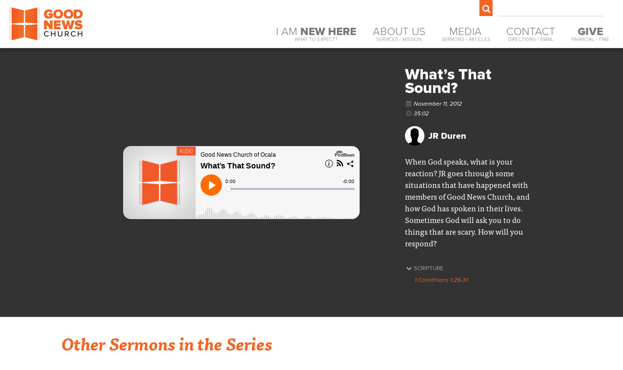

--- FILE ---
content_type: text/html; charset=UTF-8
request_url: https://goodnewsocala.com/sermons/stand-alone-sermons-2012/whats-that-sound
body_size: 6719
content:
<!doctype html>
<html lang="en">

<head>
    <meta charset="UTF-8">
    <meta name="viewport" content="width=device-width, initial-scale=1">
    <title>Stand-Alone Sermons (2012) - What’s That Sound? - Good News Church of Ocala</title>

    
    <meta name="keywords" content="good news, good news church, good news church of ocala, gospel, church, mario villella, isaac johnson, kennon bickhart, latara arthur">
    <meta name="description" content="When God speaks, what is your reaction? JR goes through some situations that have happened with members of Good News Church, and how God has spoken in their lives. Sometimes God will ask you to do things that are scary. How will you respond?">

    
    <meta property="og:title" content="Stand-Alone Sermons (2012) - What’s That Sound? - Good News Church of Ocala">
    <meta property="og:site_name" content="Good News Church of Ocala">
    <meta property="og:url" content="https://goodnewsocala.com/sermons/stand-alone-sermons-2012/whats-that-sound">
    <meta property="og:description" content="When God speaks, what is your reaction? JR goes through some situations that have happened with members of Good News Church, and how God has spoken in their lives. Sometimes God will ask you to do things that are scary. How will you respond?">
    <meta property="og:image" content="https://cdn.goodnewsocala.com//images/series/stand_alone_sermons_2012.jpg">
    <meta property="og:type" content="website">
    <meta property="og:locale" content="en-US">

    
    <meta property="twitter:card" content="summary">
    <meta property="twitter:title" content="Stand-Alone Sermons (2012) - What’s That Sound? - Good News Church of Ocala">
    <meta property="twitter:description" content="When God speaks, what is your reaction? JR goes through some situations that have happened with members of Good News Church, and how God has spoken in their lives. Sometimes God will ask you to do things that are scary. How will you respond?">
    <meta property="twitter:creator" content="Good News Church of Ocala">
    <meta property="twitter:url" content="https://goodnewsocala.com/sermons/stand-alone-sermons-2012/whats-that-sound">
    <meta property="twitter:image" content="https://cdn.goodnewsocala.com//images/series/stand_alone_sermons_2012.jpg">

    
    <link rel="stylesheet" href="https://use.typekit.net/mbf3fkt.css">

    
    <link rel="stylesheet" href="/css/app.css?id=a7d238877e8ba3f932fbdaea3bcb7705">

    
    <link rel="apple-touch-icon" sizes="180x180" href="/apple-touch-icon.png">
    <link rel="icon" type="image/png" sizes="32x32" href="/favicon-32x32.png">
    <link rel="icon" type="image/png" sizes="16x16" href="/favicon-16x16.png">
    <link rel="manifest" href="/site.webmanifest">

    </head>

<body>

    
    
    
    <nav class="mobile-nav">
    <ul>
        <li>
            <a href="https://goodnewsocala.com/i-am-new-here">
                I Am <b>New Here</b>
                <span class="sub-title">What To Expect?</span>
            </a>
        </li>
        <li>
            <a href="https://goodnewsocala.com/about-us">
                About Us
                <span class="sub-title">Services / Mission</span>
            </a>
        </li>
        <li>
            <a href="https://goodnewsocala.com/media">
                Media
                <span class="sub-title">Sermons / Articles</span>
            </a>
        </li>
        <li>
            <a href="https://goodnewsocala.com/contact-us">
                Contact
                <span class="sub-title">Directions / Email</span>
            </a>
        </li>
        <li>
            <a href="https://goodnewsocala.com/ways-to-give">
                <b>Give</b>
                <span class="sub-title">Financial / Time</span>
            </a>
        </li>
    </ul>

    <div class="search">
    <span class="fa fa-fw fa-search"></span>

    <form action="/search" class="search-form">
        <input type="search" name="terms">
    </form>
</div>
</nav>

    
    <header class="nav-bar">
        <a href="https://goodnewsocala.com">
            <div class="logo">Good News Church of Ocala</div>
        </a>

        
        <div class="actions">

    <div class="search">
    <span class="fa fa-fw fa-search"></span>

    <form action="/search" class="search-form">
        <input type="search" name="terms">
    </form>
</div>
</div>

<nav class="desktop-nav">
    <ul>
    <li>
        <a href="https://goodnewsocala.com/i-am-new-here">
            I Am <b>New Here</b>
            <span class="sub-title">What To Expect?</span>
        </a>
    </li>
    <li>
        <a href="https://goodnewsocala.com/about-us">
            About Us
            <span class="sub-title">Services / Mission</span>
        </a>
    </li>
    <li>
        <a href="#media" data-toggle-sub-nav>
            Media
            <span class="sub-title">Sermons / Articles</span>
        </a>
    </li>
    <li>
        <a href="#contact" data-toggle-sub-nav>
            Contact
            <span class="sub-title">Directions / Email</span>
        </a>
    </li>
    <li>
        <a href="#give" data-toggle-sub-nav>
            <b>Give</b>
            <span class="sub-title">Financial / Time</span>
        </a>
    </li>
</ul>
</nav>
<div class="sub-nav">
    <div class="arrow"></div>
    
    <div class="container">
        <div id="media" class="container mt1">
    <div class="col-7 mb1">
        <h3>Current Series</h3>

        <div class="container">
            <div class="col-4 first mr1">
                <img src="https://cdn.goodnewsocala.com/images/series/modern-american-problems.jpg" class="responsive">
            </div>

            <div class="col-7 no-gutter">
                <div class="label">Modern American Problems</div>
                <p>There are many ways in which our current society has replaced God’s good things with poor substitutes. This sermon series is our attempt to address some of these issues that are very relevant for our times.</p>

                <a href="https://goodnewsocala.com/sermons/modern-american-problems" class="button brand">
                    View Modern American Problems
                </a>
            </div>
        </div>

        <hr>

        <h3>Articles</h3>

        <p>Sometimes there are thoughts that we'd love to share with you, but they really don't fit anywhere in particular. So we have a blog for just such items.</p>

        <h4 class="label">Recent Articles</h4>

        <ul class="fa-ul">
                            <li>
                    <i class="fa-li fa fa-arrow-right"></i>
                    <a href="https://goodnewsocala.com/articles/2026/01/pastors-arent-dentists">
                        Pastors Aren&#039;t Dentists
                    </a>
                    <br class="hidden-for-tablet hidden-for-desktop">
                    <em>by Mario Villella <small>on Jan 1, 2026</small></em>
                </li>

                <div class="mt0_5 hidden-for-tablet hidden-for-desktop"></div>
                            <li>
                    <i class="fa-li fa fa-arrow-right"></i>
                    <a href="https://goodnewsocala.com/articles/2026/01/inconvenienced-for-the-sake-of-the-gospel">
                        Inconvenienced for the Sake of the Gospel
                    </a>
                    <br class="hidden-for-tablet hidden-for-desktop">
                    <em>by Mario Villella <small>on Jan 1, 2026</small></em>
                </li>

                <div class="mt0_5 hidden-for-tablet hidden-for-desktop"></div>
                            <li>
                    <i class="fa-li fa fa-arrow-right"></i>
                    <a href="https://goodnewsocala.com/articles/2025/12/new-series-modern-american-problems">
                        New Series: Modern American Problems
                    </a>
                    <br class="hidden-for-tablet hidden-for-desktop">
                    <em>by Mario Villella <small>on Dec 16, 2025</small></em>
                </li>

                <div class="mt0_5 hidden-for-tablet hidden-for-desktop"></div>
                            <li>
                    <i class="fa-li fa fa-arrow-right"></i>
                    <a href="https://goodnewsocala.com/articles/2025/12/christmas-eve-2025-information">
                        Christmas Eve Information
                    </a>
                    <br class="hidden-for-tablet hidden-for-desktop">
                    <em>by Kennon Bickhart <small>on Dec 16, 2025</small></em>
                </li>

                <div class="mt0_5 hidden-for-tablet hidden-for-desktop"></div>
                    </ul>

        <a href="https://goodnewsocala.com/articles" class="button brand">View Blog Archive</a>

        <hr class="hidden-for-tablet hidden-for-desktop">
    </div>

    <div class="col-5">
        <h3>Sermon Archive</h3>

        <p>We also have a large archive of all of our previous sermon series. Feel free to have a listen.</p>

        <h4 class="label">Past Series</h4>

        <ul class="fa-ul">
                            <li>
                    <i class="fa-li fa fa-arrow-right"></i>
                    <a href="https://goodnewsocala.com/sermons/characters-at-christmas">
                        Characters At Christmas</a>

                                                    (3-parts)
                                        </li>
                            <li>
                    <i class="fa-li fa fa-arrow-right"></i>
                    <a href="https://goodnewsocala.com/sermons/shine">
                        Shine</a>

                                                    (2-parts)
                                        </li>
                            <li>
                    <i class="fa-li fa fa-arrow-right"></i>
                    <a href="https://goodnewsocala.com/sermons/changed">
                        Changed</a>

                                                    (6-parts)
                                        </li>
                            <li>
                    <i class="fa-li fa fa-arrow-right"></i>
                    <a href="https://goodnewsocala.com/sermons/how-it-started">
                        How It Started</a>

                                                    (22-parts)
                                        </li>
                    </ul>

        <a href="https://goodnewsocala.com/sermons" class="button brand">Visit the Sermon Archive</a>

        <hr>

        <h3>Music</h3>

        <p>We maintain a few shared playlists on Apple Music & Spotify. They serve two purposes: To allow you to learn songs before we sing them, and to listen to a wider array of songs that we have sung corporately for the life of Good News.</p>

        <div class="container mt2">
            <div class="col-6 first">
                <h4 class="label">Sunday Weekly</h4>

                <p>
                    <a href="https://music.apple.com/us/playlist/sunday-weekly/pl.u-XqDPrT84B3o" class="button is-tiny mr0_5" target="_blank">
                        <i class="fa fa-apple is-left"></i> Apple Music
                    </a>
                    <a href="https://open.spotify.com/user/kennonb/playlist/3W3cly09U2ux26Bo4j5b5R?si=GLjMy_8GTCWbNhxDkJXTDA" class="button is-tiny" target="_blank">
                        <i class="fa fa-spotify is-left"></i> Spotify
                    </a>
                </p>
            </div>

            <div class="col-6 last">
                <h4 class="label">Sunday All-Time</h4>

                <p>
                    <a href="https://music.apple.com/us/playlist/sunday-all-time/pl.5e2f759841b743a3a992241d05a0592c" class="button is-tiny mr0_5" target="_blank">
                        <i class="fa fa-apple is-left"></i> Apple Music
                    </a>
                    <a href="https://open.spotify.com/user/kennonb/playlist/5Rl6wUo76TrWWUZrSab6fe?si=gqeP81klQAyO65YRATHHaw" class="button is-tiny" target="_blank">
                        <i class="fa fa-spotify is-left"></i> Spotify
                    </a>
                </p>
            </div>
        </div>

    </div>
</div>
        <div id="contact" class="container">
    <div class="col-8">
        <h3>Where Are We Located?</h3>

        <div class="row">
            <div class="col-5 first">
                <h4 class="label">Our Address</h4>

                <p>5600 SE 24th St<br>
                    Ocala, FL 34480</p>

                <p>
                    <b>Phone:</b> (352) 229-8901<br>
                    <b>Email:</b> <a href="mailto:info@goodnewsocala.com">info@goodnewsocala.com</a>
                </p>

                <a href="https://goodnewsocala.com/contact-us" class="button brand">Contact Us</a>
            </div>
            <div class="col-7">
                <p>Good News Church is located off of Baseline Rd in Ocala, FL. Whether you're coming from North, or South FL, it's a quick jaunt on I-75, or just straight up US Hwy 441.</p>

                <a href="https://goodnewsocala.com/contact-us#get-directions" class="button brand">Get Directions</a>
            </div>
        </div>
    </div>

    <div class="col-4">
        <h3>Follow Us!</h3>

        <p>Church is not just Sunday mornings. It's a community of believers joined together. Keep in touch with us throughout the week.</p>

        <a href="https://facebook.com/goodnewsocala" class="button">Facebook</a>&nbsp;
        <a href="https://twitter.com/goodnewsocala" class="button">Twitter</a>
        <a href="https://goodnewsocala.com/community" class="button">Join a Community Group</a>
    </div>
</div>
        <div id="give" class="container">
    <div class="col-6">
        <h3>Financial Support</h3>
        <p>The stewardship of our finances is a tremendous—and often overlooked—area of our lives where we can faithfully proclaim the gospel. Giving strengthens our devotion to Christ and frees us to live open-handedly with the gifts God gives us. We trust in Him and His provision instead of our perceived self-sufficiency. As people of faith, we give faithfully and generously.</p>

        <a href="https://goodnewsocala.com/give" class="button brand">Give Your Money</a>

        <hr class="hidden-for-tablet hidden-for-desktop">
    </div>

    <div class="col-6">
        <h3>Volunteer</h3>

        <p>Just as we can donate from our finances, we can also donate our time. In this way you can help serve people inside, and outside, the church body. We have many ways in which you can serve:</p>

        <h4 class="label">Ways To Give Your Time</h4>
        <ul class="fa-ul">
            <li>
                <i class="fa-li fa fa-arrow-right"></i>
                Greeting people (new & old)
            </li>
            <li>
                <i class="fa-li fa fa-arrow-right"></i>
                Coffee Corner Setup & Service
            </li>
            <li>
                <i class="fa-li fa fa-arrow-right"></i>
                Lawn maintenance & care
            </li>
            <li>
                <i class="fa-li fa fa-arrow-right"></i>
                Teaching Bible Lessons to kids
            </li>
            <li>
                <i class="fa-li fa fa-arrow-right"></i>
                Watching babies, so the mother & father can attend the service
            </li>
            <li>
                <i class="fa-li fa fa-arrow-right"></i>
                etc...
            </li>
        </ul>

        <a href="https://goodnewsocala.com/serve" class="button brand">Give Your Time</a>
    </div>
</div>
    </div>
</div>


<div class="mobile-nav-button">
    <a href="#" class="mobile-nav-toggle"></a>
</div>
    </header>


    
    <div id="root">
            
        <div class="w-full bg-dark-gray">
            <div class="xl:w-3/4 xl:mx-auto md:flex md:items-center md:justify-items-center">
                
                <div class="p-4 md:flex-auto md:w-2/3 md:py-8 md:pl-8 md:pr-0">
                                        <div class="" id="listen">
                        <iframe title="What’s That Sound?" allowtransparency="true" height="150"
                                class="w-full lg:w-4/5 mx-auto rounded-2xl audio-player" data-name="pb-iframe-player"
                                src="https://www.podbean.com/player-v2/?i=nmprp-136b311-pb&from=pb6admin&share=1&download=0&rtl=0&fonts=Arial&skin=f6f6f6&font-color=&logo_link=none&btn-skin=ff6d00"></iframe>
                    </div>
                </div>

                <div class="p-4 md:flex-auto md:w-1/3 md:p-8 font-sans">
                    
                    
                    
                    <div>
                                                <h1 class="leading-7 text-white">What’s That Sound?</h1>

                        
                        <div class="text-xs leading-5">
                            <div><span class="fa fa-fw fa-calendar text-gray-500"></span>
                                <span class="text-white"><em>November 11, 2012</em></span></div>
                            <div><span class="fa fa-fw fa-clock-o text-gray-500"></span>
                                <span class="text-white"><em>35:02</em></span></div>
                        </div>

                        
                        <div class="flex items-center text-white my-4">
                            <div class="flex-initial w-10 h-10 mr-2">
                                <img src="https://cdn.goodnewsocala.com/images/leaders/generic-196-sq.jpg"
                                     class="rounded-full"
                                     alt="JR Duren">
                            </div>
                            <div class="flex-initial font-bold">JR Duren</div>
                        </div>
                        <div class="font-serif text-base text-white my-5 description">
                            When God speaks, what is your reaction? JR goes through some situations that have happened with members of Good News Church, and how God has spoken in their lives. Sometimes God will ask you to do things that are scary. How will you respond?
                        </div>

                        
                                                    <div class="click-reveal-minimal text-xs my-8">
                                <div class="click cursor-pointer text-gray-400 uppercase mb-1">
                                    <span class="fa fa-fw fa-chevron-down"></span>
                                    <span>Scripture</span>
                                </div>
                                <div class="reveal">
                                    <ul class="pl-5 leading-6">
                                                                                    <li><em>
                                                <cite class="bibleref"
                                                      title="HCSB 1 Corinthians 1:26-31">
                                                    1 Corinthians 1:26-31
                                                </cite>
                                            </em></li>
                                                                            </ul>
                                </div>
                            </div>
                                            </div>
                </div>
            </div>
        </div>

    
    <div class="container-narrow px-4 my-8">
        <h3 class="mb-0">Other Sermons in the Series</h3>
        <div class="muted ml-1">
            <small><em>last updated on Dec 31, 2012</em></small>
        </div>

        <div class="md:grid md:grid-cols-2 md:gap-6 my-8">
                            <div class="max-h-fit border  border-gray-100  rounded-lg shadow-lg p-4 mb-6">
    <div class="relative w-full h-4 text-xs text-gray-400">
        <div class="absolute top-0 left-0">
            <div class="inline mr-2">
                <span class="fa fa-fw fa-calendar"></span>
                <span><em>January 1, 2012</em></span>
            </div>
            <div class="inline">
                <span class="fa fa-fw fa-user"></span>
                <span><em>JR Duren</em></span>
            </div>
        </div>

        <div class="absolute top-0 right-0 w-10 h-10 mr-2">
            <img src="https://cdn.goodnewsocala.com/images/leaders/generic-196-sq.jpg"
                 class="rounded-full"
                 alt="JR Duren">
        </div>
    </div>

    <div class="text-xl font-sans font-bold text-dark-gray leading-5 mt-2 w-10/12">
                In The Wilderness
    </div>

    <div class="font-serif text-sm text-dark-gray my-5 description">
        
    </div>

    <div class="relative w-full h-10">
        <div class="absolute left-0 bottom-0 text-xs  bg-gray-200  text-gray-500 px-2 pt-1 pb-1.5 rounded-2xl">
            <span class="fa fa-fw fa-clock-o"></span>
            <span><em>43:05</em></span>
        </div>
        <div class="absolute right-0 bottom-0">
                            <a href="https://goodnewsocala.com/sermons/stand-alone-sermons-2012/in-the-wilderness"
                   class="button is-tiny !px-5">
                    View Sermon
                </a>
                    </div>
    </div>
</div>                            <div class="max-h-fit border  border-gray-100  rounded-lg shadow-lg p-4 mb-6">
    <div class="relative w-full h-4 text-xs text-gray-400">
        <div class="absolute top-0 left-0">
            <div class="inline mr-2">
                <span class="fa fa-fw fa-calendar"></span>
                <span><em>February 26, 2012</em></span>
            </div>
            <div class="inline">
                <span class="fa fa-fw fa-user"></span>
                <span><em>Jim Ungaro</em></span>
            </div>
        </div>

        <div class="absolute top-0 right-0 w-10 h-10 mr-2">
            <img src="https://cdn.goodnewsocala.com/images/leaders/generic-196-sq.jpg"
                 class="rounded-full"
                 alt="Jim Ungaro">
        </div>
    </div>

    <div class="text-xl font-sans font-bold text-dark-gray leading-5 mt-2 w-10/12">
                Sometimes You Gotta Get Out Of The Boat
    </div>

    <div class="font-serif text-sm text-dark-gray my-5 description">
        How are you going to know what a disciple looks like, unless you ask the question? We had a guest preacher this week, Jim Ungaro. He takes a look at Matthew 14:22-33, and answers the question, "What does a disciple look like?"
    </div>

    <div class="relative w-full h-10">
        <div class="absolute left-0 bottom-0 text-xs  bg-gray-200  text-gray-500 px-2 pt-1 pb-1.5 rounded-2xl">
            <span class="fa fa-fw fa-clock-o"></span>
            <span><em>31:44</em></span>
        </div>
        <div class="absolute right-0 bottom-0">
                            <a href="https://goodnewsocala.com/sermons/stand-alone-sermons-2012/sometimes-you-gotta-get-out-of-the-boat"
                   class="button is-tiny !px-5">
                    View Sermon
                </a>
                    </div>
    </div>
</div>                            <div class="max-h-fit border  border-gray-100  rounded-lg shadow-lg p-4 mb-6">
    <div class="relative w-full h-4 text-xs text-gray-400">
        <div class="absolute top-0 left-0">
            <div class="inline mr-2">
                <span class="fa fa-fw fa-calendar"></span>
                <span><em>May 6, 2012</em></span>
            </div>
            <div class="inline">
                <span class="fa fa-fw fa-user"></span>
                <span><em>Jonathan Holiday</em></span>
            </div>
        </div>

        <div class="absolute top-0 right-0 w-10 h-10 mr-2">
            <img src="https://cdn.goodnewsocala.com/images/leaders/generic-196-sq.jpg"
                 class="rounded-full"
                 alt="Jonathan Holiday">
        </div>
    </div>

    <div class="text-xl font-sans font-bold text-dark-gray leading-5 mt-2 w-10/12">
                God’s Game Plan
    </div>

    <div class="font-serif text-sm text-dark-gray my-5 description">
        Life doesn't always work out exactly as you'd like it to. Sometimes we're thrown a curve ball or two. Jonathan takes a look through Jeremiah 29:11, Philippians 4:13, and Isaiah 40:21-31.
    </div>

    <div class="relative w-full h-10">
        <div class="absolute left-0 bottom-0 text-xs  bg-gray-200  text-gray-500 px-2 pt-1 pb-1.5 rounded-2xl">
            <span class="fa fa-fw fa-clock-o"></span>
            <span><em>28:23</em></span>
        </div>
        <div class="absolute right-0 bottom-0">
                            <a href="https://goodnewsocala.com/sermons/stand-alone-sermons-2012/gods-game-plan"
                   class="button is-tiny !px-5">
                    View Sermon
                </a>
                    </div>
    </div>
</div>                            <div class="max-h-fit border  border-gray-100  rounded-lg shadow-lg p-4 mb-6">
    <div class="relative w-full h-4 text-xs text-gray-400">
        <div class="absolute top-0 left-0">
            <div class="inline mr-2">
                <span class="fa fa-fw fa-calendar"></span>
                <span><em>June 17, 2012</em></span>
            </div>
            <div class="inline">
                <span class="fa fa-fw fa-user"></span>
                <span><em>Mario Villella</em></span>
            </div>
        </div>

        <div class="absolute top-0 right-0 w-10 h-10 mr-2">
            <img src="https://cdn.goodnewsocala.com/images/leaders/mario-villella-196-sq.jpg"
                 class="rounded-full"
                 alt="Mario Villella">
        </div>
    </div>

    <div class="text-xl font-sans font-bold text-dark-gray leading-5 mt-2 w-10/12">
                A Message For Fathers
    </div>

    <div class="font-serif text-sm text-dark-gray my-5 description">
        In this stand-alone sermon we receive a challenge to be godly fathers. Ephesians 6:4.
    </div>

    <div class="relative w-full h-10">
        <div class="absolute left-0 bottom-0 text-xs  bg-gray-200  text-gray-500 px-2 pt-1 pb-1.5 rounded-2xl">
            <span class="fa fa-fw fa-clock-o"></span>
            <span><em>36:40</em></span>
        </div>
        <div class="absolute right-0 bottom-0">
                            <a href="https://goodnewsocala.com/sermons/stand-alone-sermons-2012/a-message-for-fathers"
                   class="button is-tiny !px-5">
                    View Sermon
                </a>
                    </div>
    </div>
</div>                            <div class="max-h-fit border  border-gray-100  rounded-lg shadow-lg p-4 mb-6">
    <div class="relative w-full h-4 text-xs text-gray-400">
        <div class="absolute top-0 left-0">
            <div class="inline mr-2">
                <span class="fa fa-fw fa-calendar"></span>
                <span><em>July 8, 2012</em></span>
            </div>
            <div class="inline">
                <span class="fa fa-fw fa-user"></span>
                <span><em>Mike Gordon</em></span>
            </div>
        </div>

        <div class="absolute top-0 right-0 w-10 h-10 mr-2">
            <img src="https://cdn.goodnewsocala.com/images/leaders/generic-196-sq.jpg"
                 class="rounded-full"
                 alt="Mike Gordon">
        </div>
    </div>

    <div class="text-xl font-sans font-bold text-dark-gray leading-5 mt-2 w-10/12">
                A Psalm of Faith
    </div>

    <div class="font-serif text-sm text-dark-gray my-5 description">
        This week we had a guest speaker, Mike Gordon. Mike used Psalm 121 to illustrate the two pillars of our faith in Jesus Christ, and emphasize what God has, and has not, promised to us.
    </div>

    <div class="relative w-full h-10">
        <div class="absolute left-0 bottom-0 text-xs  bg-gray-200  text-gray-500 px-2 pt-1 pb-1.5 rounded-2xl">
            <span class="fa fa-fw fa-clock-o"></span>
            <span><em>36:43</em></span>
        </div>
        <div class="absolute right-0 bottom-0">
                            <a href="https://goodnewsocala.com/sermons/stand-alone-sermons-2012/a-psalm-of-faith"
                   class="button is-tiny !px-5">
                    View Sermon
                </a>
                    </div>
    </div>
</div>                            <div class="max-h-fit border  border-gray-100  rounded-lg shadow-lg p-4 mb-6">
    <div class="relative w-full h-4 text-xs text-gray-400">
        <div class="absolute top-0 left-0">
            <div class="inline mr-2">
                <span class="fa fa-fw fa-calendar"></span>
                <span><em>July 22, 2012</em></span>
            </div>
            <div class="inline">
                <span class="fa fa-fw fa-user"></span>
                <span><em>Jim Ungaro</em></span>
            </div>
        </div>

        <div class="absolute top-0 right-0 w-10 h-10 mr-2">
            <img src="https://cdn.goodnewsocala.com/images/leaders/generic-196-sq.jpg"
                 class="rounded-full"
                 alt="Jim Ungaro">
        </div>
    </div>

    <div class="text-xl font-sans font-bold text-dark-gray leading-5 mt-2 w-10/12">
                A Judgment Call
    </div>

    <div class="font-serif text-sm text-dark-gray my-5 description">
        Do you ever notice how easy it is to be critical? This sermon takes a look at the sense of being judgmental and critical. The Lord, Jesus Christ, would say to us, "My children you must change."
    </div>

    <div class="relative w-full h-10">
        <div class="absolute left-0 bottom-0 text-xs  bg-gray-200  text-gray-500 px-2 pt-1 pb-1.5 rounded-2xl">
            <span class="fa fa-fw fa-clock-o"></span>
            <span><em>36:09</em></span>
        </div>
        <div class="absolute right-0 bottom-0">
                            <a href="https://goodnewsocala.com/sermons/stand-alone-sermons-2012/a-judgment-call"
                   class="button is-tiny !px-5">
                    View Sermon
                </a>
                    </div>
    </div>
</div>                            <div class="max-h-fit border  border-gray-100  rounded-lg shadow-lg p-4 mb-6">
    <div class="relative w-full h-4 text-xs text-gray-400">
        <div class="absolute top-0 left-0">
            <div class="inline mr-2">
                <span class="fa fa-fw fa-calendar"></span>
                <span><em>July 29, 2012</em></span>
            </div>
            <div class="inline">
                <span class="fa fa-fw fa-user"></span>
                <span><em>JR Duren</em></span>
            </div>
        </div>

        <div class="absolute top-0 right-0 w-10 h-10 mr-2">
            <img src="https://cdn.goodnewsocala.com/images/leaders/generic-196-sq.jpg"
                 class="rounded-full"
                 alt="JR Duren">
        </div>
    </div>

    <div class="text-xl font-sans font-bold text-dark-gray leading-5 mt-2 w-10/12">
                Three Letters That Will Never Change The World
    </div>

    <div class="font-serif text-sm text-dark-gray my-5 description">
        This sermon focuses on taking a risk to follow God despite your fears and your desires to stay comfortable. How He'll faithfully be by our side through all of it.
    </div>

    <div class="relative w-full h-10">
        <div class="absolute left-0 bottom-0 text-xs  bg-gray-200  text-gray-500 px-2 pt-1 pb-1.5 rounded-2xl">
            <span class="fa fa-fw fa-clock-o"></span>
            <span><em>39:44</em></span>
        </div>
        <div class="absolute right-0 bottom-0">
                            <a href="https://goodnewsocala.com/sermons/stand-alone-sermons-2012/three-letters-that-will-never-change-the-world"
                   class="button is-tiny !px-5">
                    View Sermon
                </a>
                    </div>
    </div>
</div>                            <div class="max-h-fit border  border-gray-100  rounded-lg shadow-lg p-4 mb-6">
    <div class="relative w-full h-4 text-xs text-gray-400">
        <div class="absolute top-0 left-0">
            <div class="inline mr-2">
                <span class="fa fa-fw fa-calendar"></span>
                <span><em>October 7, 2012</em></span>
            </div>
            <div class="inline">
                <span class="fa fa-fw fa-user"></span>
                <span><em>Mario Villella</em></span>
            </div>
        </div>

        <div class="absolute top-0 right-0 w-10 h-10 mr-2">
            <img src="https://cdn.goodnewsocala.com/images/leaders/mario-villella-196-sq.jpg"
                 class="rounded-full"
                 alt="Mario Villella">
        </div>
    </div>

    <div class="text-xl font-sans font-bold text-dark-gray leading-5 mt-2 w-10/12">
                Who I Was, Not Who I Am
    </div>

    <div class="font-serif text-sm text-dark-gray my-5 description">
        This stand-alone sermon addresses the issue of regret.  1 Corinthians 6:9-11.  The Bible teaches that forgiveness and a new life are both possible through Jesus Christ.
    </div>

    <div class="relative w-full h-10">
        <div class="absolute left-0 bottom-0 text-xs  bg-gray-200  text-gray-500 px-2 pt-1 pb-1.5 rounded-2xl">
            <span class="fa fa-fw fa-clock-o"></span>
            <span><em>24:11</em></span>
        </div>
        <div class="absolute right-0 bottom-0">
                            <a href="https://goodnewsocala.com/sermons/stand-alone-sermons-2012/who-i-was-not-who-i-am"
                   class="button is-tiny !px-5">
                    View Sermon
                </a>
                    </div>
    </div>
</div>                            <div class="max-h-fit border  bg-gray-200 border-gray-400  rounded-lg shadow-lg p-4 mb-6">
    <div class="relative w-full h-4 text-xs text-gray-400">
        <div class="absolute top-0 left-0">
            <div class="inline mr-2">
                <span class="fa fa-fw fa-calendar"></span>
                <span><em>November 11, 2012</em></span>
            </div>
            <div class="inline">
                <span class="fa fa-fw fa-user"></span>
                <span><em>JR Duren</em></span>
            </div>
        </div>

        <div class="absolute top-0 right-0 w-10 h-10 mr-2">
            <img src="https://cdn.goodnewsocala.com/images/leaders/generic-196-sq.jpg"
                 class="rounded-full"
                 alt="JR Duren">
        </div>
    </div>

    <div class="text-xl font-sans font-bold text-dark-gray leading-5 mt-2 w-10/12">
                What’s That Sound?
    </div>

    <div class="font-serif text-sm text-dark-gray my-5 description">
        When God speaks, what is your reaction? JR goes through some situations that have happened with members of Good News Church, and how God has spoken in their lives. Sometimes God will ask you to do things that are scary. How will you respond?
    </div>

    <div class="relative w-full h-10">
        <div class="absolute left-0 bottom-0 text-xs  bg-gray-300  text-gray-500 px-2 pt-1 pb-1.5 rounded-2xl">
            <span class="fa fa-fw fa-clock-o"></span>
            <span><em>35:02</em></span>
        </div>
        <div class="absolute right-0 bottom-0">
                            <a class="button is-tiny !border-gray-300 !text-gray-400 hover:border-gray-300 hover:text-gray-400 hover:bg-inherit !px-5">
                    Currently Viewing
                </a>
                    </div>
    </div>
</div>                            <div class="max-h-fit border  border-gray-100  rounded-lg shadow-lg p-4 mb-6">
    <div class="relative w-full h-4 text-xs text-gray-400">
        <div class="absolute top-0 left-0">
            <div class="inline mr-2">
                <span class="fa fa-fw fa-calendar"></span>
                <span><em>December 30, 2012</em></span>
            </div>
            <div class="inline">
                <span class="fa fa-fw fa-user"></span>
                <span><em>Jim Ungaro</em></span>
            </div>
        </div>

        <div class="absolute top-0 right-0 w-10 h-10 mr-2">
            <img src="https://cdn.goodnewsocala.com/images/leaders/generic-196-sq.jpg"
                 class="rounded-full"
                 alt="Jim Ungaro">
        </div>
    </div>

    <div class="text-xl font-sans font-bold text-dark-gray leading-5 mt-2 w-10/12">
                Joseph
    </div>

    <div class="font-serif text-sm text-dark-gray my-5 description">
        In this sermon we take a look at who Joseph was. What can we learn about his character through his dilemma with Mary and the virgin birth?
    </div>

    <div class="relative w-full h-10">
        <div class="absolute left-0 bottom-0 text-xs  bg-gray-200  text-gray-500 px-2 pt-1 pb-1.5 rounded-2xl">
            <span class="fa fa-fw fa-clock-o"></span>
            <span><em>35:19</em></span>
        </div>
        <div class="absolute right-0 bottom-0">
                            <a href="https://goodnewsocala.com/sermons/stand-alone-sermons-2012/joseph"
                   class="button is-tiny !px-5">
                    View Sermon
                </a>
                    </div>
    </div>
</div>                    </div>

    </div>
    </div>


    
    <footer>
        
        <div class="sitemap dark-bg">
    <nav class="container">
        <ul>
            <div class="col-3">
                <li><a href="https://goodnewsocala.com/i-am-new-here">I Am New Here</a></li>
                <li><a href="https://goodnewsocala.com/about-us">Service Information</a></li>
                <li><a href="https://goodnewsocala.com/about-us">Mission &amp; Values</a></li>
            </div>

            <div class="col-3">
                <li><a href="https://goodnewsocala.com/contact-us#get-directions">Get Directions</a></li>
                <li><a href="https://goodnewsocala.com/contact-us">Contact Us</a></li>
                <li><a href="https://goodnewsocala.com/give">Give</a></li>
            </div>

            <div class="col-3">
                <li><a href="https://goodnewsocala.com/sermons">Sermons</a></li>
                <li><a href="https://goodnewsocala.com/articles">Articles</a></li>
            </div>
        </ul>
    </nav>

    <div class="container">
        <div class="copyright mt2 col-12">&copy; <b>2026</b> Good News Church of Ocala • 5600 SE 24th Street •
            Ocala, Fl 34480
        </div>
    </div>
</div>
    </footer>


    
    <script src="/js/app.js?id=2bd9e5dd05111794d1580944977a5a85"></script>

    
    <script async src="https://www.googletagmanager.com/gtag/js?id=UA-114955062-1"></script>
    <script>
        window.dataLayer = window.dataLayer || [];

        function gtag() {
            dataLayer.push(arguments);
        }
        gtag('js', new Date());

        gtag('config', 'UA-114955062-1');
    </script>

        <script src="https://pbcdn1.podbean.com/fs1/player/api.js"></script>

    <script>
        var refTagger = {
            settings: {
                noSearchClassNames: ["description"],
                dropShadow: false,
                roundCorners: true,
                socialSharing: ["twitter", "facebook"],
                customStyle: {
                    heading: {
                        backgroundColor: "#f26524",
                        color: "#ffffff"
                    },
                    body: {
                        moreLink: {
                            color: "#f26524"
                        }
                    }
                }
            }
        };
        (function (d, t) {
            var g = d.createElement(t), s = d.getElementsByTagName(t)[0];
            g.src = "//api.reftagger.com/v2/RefTagger.js";
            s.parentNode.insertBefore(g, s);
        }(document, "script"));
    </script>

</body>

</html>


--- FILE ---
content_type: text/css
request_url: https://goodnewsocala.com/css/app.css?id=a7d238877e8ba3f932fbdaea3bcb7705
body_size: 21000
content:
/*!
 *  Font Awesome 4.7.0 by @davegandy - http://fontawesome.io - @fontawesome
 *  License - http://fontawesome.io/license (Font: SIL OFL 1.1, CSS: MIT License)
 */@font-face{font-family:FontAwesome;font-style:normal;font-weight:400;src:url(/fonts/vendor/font-awesome/fontawesome-webfont.eot?8b43027f47b20503057dfbbaa9401fef);src:url(/fonts/vendor/font-awesome/fontawesome-webfont.eot?8b43027f47b20503057dfbbaa9401fef?#iefix&v=4.7.0) format("embedded-opentype"),url(/fonts/vendor/font-awesome/fontawesome-webfont.woff2?20fd1704ea223900efa9fd4e869efb08) format("woff2"),url(/fonts/vendor/font-awesome/fontawesome-webfont.woff?f691f37e57f04c152e2315ab7dbad881) format("woff"),url(/fonts/vendor/font-awesome/fontawesome-webfont.ttf?1e59d2330b4c6deb84b340635ed36249) format("truetype"),url(/fonts/vendor/font-awesome/fontawesome-webfont.svg?c1e38fd9e0e74ba58f7a2b77ef29fdd3#fontawesomeregular) format("svg")}.fa{-webkit-font-smoothing:antialiased;-moz-osx-font-smoothing:grayscale;display:inline-block;font:normal normal normal 14px/1 FontAwesome;font-size:inherit;text-rendering:auto}.fa-lg{font-size:1.3333333333em;line-height:.75em;vertical-align:-15%}.fa-2x{font-size:2em}.fa-3x{font-size:3em}.fa-4x{font-size:4em}.fa-5x{font-size:5em}.fa-fw{text-align:center;width:1.2857142857em}.fa-ul{list-style-type:none;margin-left:2.1428571429em;padding-left:0}.fa-ul>li{position:relative}.fa-li{left:-2.1428571429em;position:absolute;text-align:center;top:.1428571429em;width:2.1428571429em}.fa-li.fa-lg{left:-1.8571428571em}.fa-border{border:.08em solid #eee;border-radius:.1em;padding:.2em .25em .15em}.fa-pull-left{float:left}.fa-pull-right{float:right}.fa.fa-pull-left{margin-right:.3em}.fa.fa-pull-right{margin-left:.3em}.fa.pull-left{margin-right:.3em}.fa.pull-right{margin-left:.3em}.fa-spin{animation:fa-spin 2s linear infinite}.fa-pulse{animation:fa-spin 1s steps(8) infinite}@keyframes fa-spin{0%{transform:rotate(0deg)}to{transform:rotate(359deg)}}.fa-rotate-90{-ms-filter:"progid:DXImageTransform.Microsoft.BasicImage(rotation=1)";transform:rotate(90deg)}.fa-rotate-180{-ms-filter:"progid:DXImageTransform.Microsoft.BasicImage(rotation=2)";transform:rotate(180deg)}.fa-rotate-270{-ms-filter:"progid:DXImageTransform.Microsoft.BasicImage(rotation=3)";transform:rotate(270deg)}.fa-flip-horizontal{-ms-filter:"progid:DXImageTransform.Microsoft.BasicImage(rotation=0, mirror=1)";transform:scaleX(-1)}.fa-flip-vertical{-ms-filter:"progid:DXImageTransform.Microsoft.BasicImage(rotation=2, mirror=1)";transform:scaleY(-1)}:root .fa-flip-horizontal,:root .fa-flip-vertical,:root .fa-rotate-180,:root .fa-rotate-270,:root .fa-rotate-90{filter:none}.fa-stack{display:inline-block;height:2em;line-height:2em;position:relative;vertical-align:middle;width:2em}.fa-stack-1x,.fa-stack-2x{left:0;position:absolute;text-align:center;width:100%}.fa-stack-1x{line-height:inherit}.fa-stack-2x{font-size:2em}.fa-inverse{color:#fff}.fa-glass:before{content:""}.fa-music:before{content:""}.fa-search:before{content:""}.fa-envelope-o:before{content:""}.fa-heart:before{content:""}.fa-star:before{content:""}.fa-star-o:before{content:""}.fa-user:before{content:""}.fa-film:before{content:""}.fa-th-large:before{content:""}.fa-th:before{content:""}.fa-th-list:before{content:""}.fa-check:before{content:""}.fa-close:before,.fa-remove:before,.fa-times:before{content:""}.fa-search-plus:before{content:""}.fa-search-minus:before{content:""}.fa-power-off:before{content:""}.fa-signal:before{content:""}.fa-cog:before,.fa-gear:before{content:""}.fa-trash-o:before{content:""}.fa-home:before{content:""}.fa-file-o:before{content:""}.fa-clock-o:before{content:""}.fa-road:before{content:""}.fa-download:before{content:""}.fa-arrow-circle-o-down:before{content:""}.fa-arrow-circle-o-up:before{content:""}.fa-inbox:before{content:""}.fa-play-circle-o:before{content:""}.fa-repeat:before,.fa-rotate-right:before{content:""}.fa-refresh:before{content:""}.fa-list-alt:before{content:""}.fa-lock:before{content:""}.fa-flag:before{content:""}.fa-headphones:before{content:""}.fa-volume-off:before{content:""}.fa-volume-down:before{content:""}.fa-volume-up:before{content:""}.fa-qrcode:before{content:""}.fa-barcode:before{content:""}.fa-tag:before{content:""}.fa-tags:before{content:""}.fa-book:before{content:""}.fa-bookmark:before{content:""}.fa-print:before{content:""}.fa-camera:before{content:""}.fa-font:before{content:""}.fa-bold:before{content:""}.fa-italic:before{content:""}.fa-text-height:before{content:""}.fa-text-width:before{content:""}.fa-align-left:before{content:""}.fa-align-center:before{content:""}.fa-align-right:before{content:""}.fa-align-justify:before{content:""}.fa-list:before{content:""}.fa-dedent:before,.fa-outdent:before{content:""}.fa-indent:before{content:""}.fa-video-camera:before{content:""}.fa-image:before,.fa-photo:before,.fa-picture-o:before{content:""}.fa-pencil:before{content:""}.fa-map-marker:before{content:""}.fa-adjust:before{content:""}.fa-tint:before{content:""}.fa-edit:before,.fa-pencil-square-o:before{content:""}.fa-share-square-o:before{content:""}.fa-check-square-o:before{content:""}.fa-arrows:before{content:""}.fa-step-backward:before{content:""}.fa-fast-backward:before{content:""}.fa-backward:before{content:""}.fa-play:before{content:""}.fa-pause:before{content:""}.fa-stop:before{content:""}.fa-forward:before{content:""}.fa-fast-forward:before{content:""}.fa-step-forward:before{content:""}.fa-eject:before{content:""}.fa-chevron-left:before{content:""}.fa-chevron-right:before{content:""}.fa-plus-circle:before{content:""}.fa-minus-circle:before{content:""}.fa-times-circle:before{content:""}.fa-check-circle:before{content:""}.fa-question-circle:before{content:""}.fa-info-circle:before{content:""}.fa-crosshairs:before{content:""}.fa-times-circle-o:before{content:""}.fa-check-circle-o:before{content:""}.fa-ban:before{content:""}.fa-arrow-left:before{content:""}.fa-arrow-right:before{content:""}.fa-arrow-up:before{content:""}.fa-arrow-down:before{content:""}.fa-mail-forward:before,.fa-share:before{content:""}.fa-expand:before{content:""}.fa-compress:before{content:""}.fa-plus:before{content:""}.fa-minus:before{content:""}.fa-asterisk:before{content:""}.fa-exclamation-circle:before{content:""}.fa-gift:before{content:""}.fa-leaf:before{content:""}.fa-fire:before{content:""}.fa-eye:before{content:""}.fa-eye-slash:before{content:""}.fa-exclamation-triangle:before,.fa-warning:before{content:""}.fa-plane:before{content:""}.fa-calendar:before{content:""}.fa-random:before{content:""}.fa-comment:before{content:""}.fa-magnet:before{content:""}.fa-chevron-up:before{content:""}.fa-chevron-down:before{content:""}.fa-retweet:before{content:""}.fa-shopping-cart:before{content:""}.fa-folder:before{content:""}.fa-folder-open:before{content:""}.fa-arrows-v:before{content:""}.fa-arrows-h:before{content:""}.fa-bar-chart-o:before,.fa-bar-chart:before{content:""}.fa-twitter-square:before{content:""}.fa-facebook-square:before{content:""}.fa-camera-retro:before{content:""}.fa-key:before{content:""}.fa-cogs:before,.fa-gears:before{content:""}.fa-comments:before{content:""}.fa-thumbs-o-up:before{content:""}.fa-thumbs-o-down:before{content:""}.fa-star-half:before{content:""}.fa-heart-o:before{content:""}.fa-sign-out:before{content:""}.fa-linkedin-square:before{content:""}.fa-thumb-tack:before{content:""}.fa-external-link:before{content:""}.fa-sign-in:before{content:""}.fa-trophy:before{content:""}.fa-github-square:before{content:""}.fa-upload:before{content:""}.fa-lemon-o:before{content:""}.fa-phone:before{content:""}.fa-square-o:before{content:""}.fa-bookmark-o:before{content:""}.fa-phone-square:before{content:""}.fa-twitter:before{content:""}.fa-facebook-f:before,.fa-facebook:before{content:""}.fa-github:before{content:""}.fa-unlock:before{content:""}.fa-credit-card:before{content:""}.fa-feed:before,.fa-rss:before{content:""}.fa-hdd-o:before{content:""}.fa-bullhorn:before{content:""}.fa-bell:before{content:""}.fa-certificate:before{content:""}.fa-hand-o-right:before{content:""}.fa-hand-o-left:before{content:""}.fa-hand-o-up:before{content:""}.fa-hand-o-down:before{content:""}.fa-arrow-circle-left:before{content:""}.fa-arrow-circle-right:before{content:""}.fa-arrow-circle-up:before{content:""}.fa-arrow-circle-down:before{content:""}.fa-globe:before{content:""}.fa-wrench:before{content:""}.fa-tasks:before{content:""}.fa-filter:before{content:""}.fa-briefcase:before{content:""}.fa-arrows-alt:before{content:""}.fa-group:before,.fa-users:before{content:""}.fa-chain:before,.fa-link:before{content:""}.fa-cloud:before{content:""}.fa-flask:before{content:""}.fa-cut:before,.fa-scissors:before{content:""}.fa-copy:before,.fa-files-o:before{content:""}.fa-paperclip:before{content:""}.fa-floppy-o:before,.fa-save:before{content:""}.fa-square:before{content:""}.fa-bars:before,.fa-navicon:before,.fa-reorder:before{content:""}.fa-list-ul:before{content:""}.fa-list-ol:before{content:""}.fa-strikethrough:before{content:""}.fa-underline:before{content:""}.fa-table:before{content:""}.fa-magic:before{content:""}.fa-truck:before{content:""}.fa-pinterest:before{content:""}.fa-pinterest-square:before{content:""}.fa-google-plus-square:before{content:""}.fa-google-plus:before{content:""}.fa-money:before{content:""}.fa-caret-down:before{content:""}.fa-caret-up:before{content:""}.fa-caret-left:before{content:""}.fa-caret-right:before{content:""}.fa-columns:before{content:""}.fa-sort:before,.fa-unsorted:before{content:""}.fa-sort-desc:before,.fa-sort-down:before{content:""}.fa-sort-asc:before,.fa-sort-up:before{content:""}.fa-envelope:before{content:""}.fa-linkedin:before{content:""}.fa-rotate-left:before,.fa-undo:before{content:""}.fa-gavel:before,.fa-legal:before{content:""}.fa-dashboard:before,.fa-tachometer:before{content:""}.fa-comment-o:before{content:""}.fa-comments-o:before{content:""}.fa-bolt:before,.fa-flash:before{content:""}.fa-sitemap:before{content:""}.fa-umbrella:before{content:""}.fa-clipboard:before,.fa-paste:before{content:""}.fa-lightbulb-o:before{content:""}.fa-exchange:before{content:""}.fa-cloud-download:before{content:""}.fa-cloud-upload:before{content:""}.fa-user-md:before{content:""}.fa-stethoscope:before{content:""}.fa-suitcase:before{content:""}.fa-bell-o:before{content:""}.fa-coffee:before{content:""}.fa-cutlery:before{content:""}.fa-file-text-o:before{content:""}.fa-building-o:before{content:""}.fa-hospital-o:before{content:""}.fa-ambulance:before{content:""}.fa-medkit:before{content:""}.fa-fighter-jet:before{content:""}.fa-beer:before{content:""}.fa-h-square:before{content:""}.fa-plus-square:before{content:""}.fa-angle-double-left:before{content:""}.fa-angle-double-right:before{content:""}.fa-angle-double-up:before{content:""}.fa-angle-double-down:before{content:""}.fa-angle-left:before{content:""}.fa-angle-right:before{content:""}.fa-angle-up:before{content:""}.fa-angle-down:before{content:""}.fa-desktop:before{content:""}.fa-laptop:before{content:""}.fa-tablet:before{content:""}.fa-mobile-phone:before,.fa-mobile:before{content:""}.fa-circle-o:before{content:""}.fa-quote-left:before{content:""}.fa-quote-right:before{content:""}.fa-spinner:before{content:""}.fa-circle:before{content:""}.fa-mail-reply:before,.fa-reply:before{content:""}.fa-github-alt:before{content:""}.fa-folder-o:before{content:""}.fa-folder-open-o:before{content:""}.fa-smile-o:before{content:""}.fa-frown-o:before{content:""}.fa-meh-o:before{content:""}.fa-gamepad:before{content:""}.fa-keyboard-o:before{content:""}.fa-flag-o:before{content:""}.fa-flag-checkered:before{content:""}.fa-terminal:before{content:""}.fa-code:before{content:""}.fa-mail-reply-all:before,.fa-reply-all:before{content:""}.fa-star-half-empty:before,.fa-star-half-full:before,.fa-star-half-o:before{content:""}.fa-location-arrow:before{content:""}.fa-crop:before{content:""}.fa-code-fork:before{content:""}.fa-chain-broken:before,.fa-unlink:before{content:""}.fa-question:before{content:""}.fa-info:before{content:""}.fa-exclamation:before{content:""}.fa-superscript:before{content:""}.fa-subscript:before{content:""}.fa-eraser:before{content:""}.fa-puzzle-piece:before{content:""}.fa-microphone:before{content:""}.fa-microphone-slash:before{content:""}.fa-shield:before{content:""}.fa-calendar-o:before{content:""}.fa-fire-extinguisher:before{content:""}.fa-rocket:before{content:""}.fa-maxcdn:before{content:""}.fa-chevron-circle-left:before{content:""}.fa-chevron-circle-right:before{content:""}.fa-chevron-circle-up:before{content:""}.fa-chevron-circle-down:before{content:""}.fa-html5:before{content:""}.fa-css3:before{content:""}.fa-anchor:before{content:""}.fa-unlock-alt:before{content:""}.fa-bullseye:before{content:""}.fa-ellipsis-h:before{content:""}.fa-ellipsis-v:before{content:""}.fa-rss-square:before{content:""}.fa-play-circle:before{content:""}.fa-ticket:before{content:""}.fa-minus-square:before{content:""}.fa-minus-square-o:before{content:""}.fa-level-up:before{content:""}.fa-level-down:before{content:""}.fa-check-square:before{content:""}.fa-pencil-square:before{content:""}.fa-external-link-square:before{content:""}.fa-share-square:before{content:""}.fa-compass:before{content:""}.fa-caret-square-o-down:before,.fa-toggle-down:before{content:""}.fa-caret-square-o-up:before,.fa-toggle-up:before{content:""}.fa-caret-square-o-right:before,.fa-toggle-right:before{content:""}.fa-eur:before,.fa-euro:before{content:""}.fa-gbp:before{content:""}.fa-dollar:before,.fa-usd:before{content:""}.fa-inr:before,.fa-rupee:before{content:""}.fa-cny:before,.fa-jpy:before,.fa-rmb:before,.fa-yen:before{content:""}.fa-rouble:before,.fa-rub:before,.fa-ruble:before{content:""}.fa-krw:before,.fa-won:before{content:""}.fa-bitcoin:before,.fa-btc:before{content:""}.fa-file:before{content:""}.fa-file-text:before{content:""}.fa-sort-alpha-asc:before{content:""}.fa-sort-alpha-desc:before{content:""}.fa-sort-amount-asc:before{content:""}.fa-sort-amount-desc:before{content:""}.fa-sort-numeric-asc:before{content:""}.fa-sort-numeric-desc:before{content:""}.fa-thumbs-up:before{content:""}.fa-thumbs-down:before{content:""}.fa-youtube-square:before{content:""}.fa-youtube:before{content:""}.fa-xing:before{content:""}.fa-xing-square:before{content:""}.fa-youtube-play:before{content:""}.fa-dropbox:before{content:""}.fa-stack-overflow:before{content:""}.fa-instagram:before{content:""}.fa-flickr:before{content:""}.fa-adn:before{content:""}.fa-bitbucket:before{content:""}.fa-bitbucket-square:before{content:""}.fa-tumblr:before{content:""}.fa-tumblr-square:before{content:""}.fa-long-arrow-down:before{content:""}.fa-long-arrow-up:before{content:""}.fa-long-arrow-left:before{content:""}.fa-long-arrow-right:before{content:""}.fa-apple:before{content:""}.fa-windows:before{content:""}.fa-android:before{content:""}.fa-linux:before{content:""}.fa-dribbble:before{content:""}.fa-skype:before{content:""}.fa-foursquare:before{content:""}.fa-trello:before{content:""}.fa-female:before{content:""}.fa-male:before{content:""}.fa-gittip:before,.fa-gratipay:before{content:""}.fa-sun-o:before{content:""}.fa-moon-o:before{content:""}.fa-archive:before{content:""}.fa-bug:before{content:""}.fa-vk:before{content:""}.fa-weibo:before{content:""}.fa-renren:before{content:""}.fa-pagelines:before{content:""}.fa-stack-exchange:before{content:""}.fa-arrow-circle-o-right:before{content:""}.fa-arrow-circle-o-left:before{content:""}.fa-caret-square-o-left:before,.fa-toggle-left:before{content:""}.fa-dot-circle-o:before{content:""}.fa-wheelchair:before{content:""}.fa-vimeo-square:before{content:""}.fa-try:before,.fa-turkish-lira:before{content:""}.fa-plus-square-o:before{content:""}.fa-space-shuttle:before{content:""}.fa-slack:before{content:""}.fa-envelope-square:before{content:""}.fa-wordpress:before{content:""}.fa-openid:before{content:""}.fa-bank:before,.fa-institution:before,.fa-university:before{content:""}.fa-graduation-cap:before,.fa-mortar-board:before{content:""}.fa-yahoo:before{content:""}.fa-google:before{content:""}.fa-reddit:before{content:""}.fa-reddit-square:before{content:""}.fa-stumbleupon-circle:before{content:""}.fa-stumbleupon:before{content:""}.fa-delicious:before{content:""}.fa-digg:before{content:""}.fa-pied-piper-pp:before{content:""}.fa-pied-piper-alt:before{content:""}.fa-drupal:before{content:""}.fa-joomla:before{content:""}.fa-language:before{content:""}.fa-fax:before{content:""}.fa-building:before{content:""}.fa-child:before{content:""}.fa-paw:before{content:""}.fa-spoon:before{content:""}.fa-cube:before{content:""}.fa-cubes:before{content:""}.fa-behance:before{content:""}.fa-behance-square:before{content:""}.fa-steam:before{content:""}.fa-steam-square:before{content:""}.fa-recycle:before{content:""}.fa-automobile:before,.fa-car:before{content:""}.fa-cab:before,.fa-taxi:before{content:""}.fa-tree:before{content:""}.fa-spotify:before{content:""}.fa-deviantart:before{content:""}.fa-soundcloud:before{content:""}.fa-database:before{content:""}.fa-file-pdf-o:before{content:""}.fa-file-word-o:before{content:""}.fa-file-excel-o:before{content:""}.fa-file-powerpoint-o:before{content:""}.fa-file-image-o:before,.fa-file-photo-o:before,.fa-file-picture-o:before{content:""}.fa-file-archive-o:before,.fa-file-zip-o:before{content:""}.fa-file-audio-o:before,.fa-file-sound-o:before{content:""}.fa-file-movie-o:before,.fa-file-video-o:before{content:""}.fa-file-code-o:before{content:""}.fa-vine:before{content:""}.fa-codepen:before{content:""}.fa-jsfiddle:before{content:""}.fa-life-bouy:before,.fa-life-buoy:before,.fa-life-ring:before,.fa-life-saver:before,.fa-support:before{content:""}.fa-circle-o-notch:before{content:""}.fa-ra:before,.fa-rebel:before,.fa-resistance:before{content:""}.fa-empire:before,.fa-ge:before{content:""}.fa-git-square:before{content:""}.fa-git:before{content:""}.fa-hacker-news:before,.fa-y-combinator-square:before,.fa-yc-square:before{content:""}.fa-tencent-weibo:before{content:""}.fa-qq:before{content:""}.fa-wechat:before,.fa-weixin:before{content:""}.fa-paper-plane:before,.fa-send:before{content:""}.fa-paper-plane-o:before,.fa-send-o:before{content:""}.fa-history:before{content:""}.fa-circle-thin:before{content:""}.fa-header:before{content:""}.fa-paragraph:before{content:""}.fa-sliders:before{content:""}.fa-share-alt:before{content:""}.fa-share-alt-square:before{content:""}.fa-bomb:before{content:""}.fa-futbol-o:before,.fa-soccer-ball-o:before{content:""}.fa-tty:before{content:""}.fa-binoculars:before{content:""}.fa-plug:before{content:""}.fa-slideshare:before{content:""}.fa-twitch:before{content:""}.fa-yelp:before{content:""}.fa-newspaper-o:before{content:""}.fa-wifi:before{content:""}.fa-calculator:before{content:""}.fa-paypal:before{content:""}.fa-google-wallet:before{content:""}.fa-cc-visa:before{content:""}.fa-cc-mastercard:before{content:""}.fa-cc-discover:before{content:""}.fa-cc-amex:before{content:""}.fa-cc-paypal:before{content:""}.fa-cc-stripe:before{content:""}.fa-bell-slash:before{content:""}.fa-bell-slash-o:before{content:""}.fa-trash:before{content:""}.fa-copyright:before{content:""}.fa-at:before{content:""}.fa-eyedropper:before{content:""}.fa-paint-brush:before{content:""}.fa-birthday-cake:before{content:""}.fa-area-chart:before{content:""}.fa-pie-chart:before{content:""}.fa-line-chart:before{content:""}.fa-lastfm:before{content:""}.fa-lastfm-square:before{content:""}.fa-toggle-off:before{content:""}.fa-toggle-on:before{content:""}.fa-bicycle:before{content:""}.fa-bus:before{content:""}.fa-ioxhost:before{content:""}.fa-angellist:before{content:""}.fa-cc:before{content:""}.fa-ils:before,.fa-shekel:before,.fa-sheqel:before{content:""}.fa-meanpath:before{content:""}.fa-buysellads:before{content:""}.fa-connectdevelop:before{content:""}.fa-dashcube:before{content:""}.fa-forumbee:before{content:""}.fa-leanpub:before{content:""}.fa-sellsy:before{content:""}.fa-shirtsinbulk:before{content:""}.fa-simplybuilt:before{content:""}.fa-skyatlas:before{content:""}.fa-cart-plus:before{content:""}.fa-cart-arrow-down:before{content:""}.fa-diamond:before{content:""}.fa-ship:before{content:""}.fa-user-secret:before{content:""}.fa-motorcycle:before{content:""}.fa-street-view:before{content:""}.fa-heartbeat:before{content:""}.fa-venus:before{content:""}.fa-mars:before{content:""}.fa-mercury:before{content:""}.fa-intersex:before,.fa-transgender:before{content:""}.fa-transgender-alt:before{content:""}.fa-venus-double:before{content:""}.fa-mars-double:before{content:""}.fa-venus-mars:before{content:""}.fa-mars-stroke:before{content:""}.fa-mars-stroke-v:before{content:""}.fa-mars-stroke-h:before{content:""}.fa-neuter:before{content:""}.fa-genderless:before{content:""}.fa-facebook-official:before{content:""}.fa-pinterest-p:before{content:""}.fa-whatsapp:before{content:""}.fa-server:before{content:""}.fa-user-plus:before{content:""}.fa-user-times:before{content:""}.fa-bed:before,.fa-hotel:before{content:""}.fa-viacoin:before{content:""}.fa-train:before{content:""}.fa-subway:before{content:""}.fa-medium:before{content:""}.fa-y-combinator:before,.fa-yc:before{content:""}.fa-optin-monster:before{content:""}.fa-opencart:before{content:""}.fa-expeditedssl:before{content:""}.fa-battery-4:before,.fa-battery-full:before,.fa-battery:before{content:""}.fa-battery-3:before,.fa-battery-three-quarters:before{content:""}.fa-battery-2:before,.fa-battery-half:before{content:""}.fa-battery-1:before,.fa-battery-quarter:before{content:""}.fa-battery-0:before,.fa-battery-empty:before{content:""}.fa-mouse-pointer:before{content:""}.fa-i-cursor:before{content:""}.fa-object-group:before{content:""}.fa-object-ungroup:before{content:""}.fa-sticky-note:before{content:""}.fa-sticky-note-o:before{content:""}.fa-cc-jcb:before{content:""}.fa-cc-diners-club:before{content:""}.fa-clone:before{content:""}.fa-balance-scale:before{content:""}.fa-hourglass-o:before{content:""}.fa-hourglass-1:before,.fa-hourglass-start:before{content:""}.fa-hourglass-2:before,.fa-hourglass-half:before{content:""}.fa-hourglass-3:before,.fa-hourglass-end:before{content:""}.fa-hourglass:before{content:""}.fa-hand-grab-o:before,.fa-hand-rock-o:before{content:""}.fa-hand-paper-o:before,.fa-hand-stop-o:before{content:""}.fa-hand-scissors-o:before{content:""}.fa-hand-lizard-o:before{content:""}.fa-hand-spock-o:before{content:""}.fa-hand-pointer-o:before{content:""}.fa-hand-peace-o:before{content:""}.fa-trademark:before{content:""}.fa-registered:before{content:""}.fa-creative-commons:before{content:""}.fa-gg:before{content:""}.fa-gg-circle:before{content:""}.fa-tripadvisor:before{content:""}.fa-odnoklassniki:before{content:""}.fa-odnoklassniki-square:before{content:""}.fa-get-pocket:before{content:""}.fa-wikipedia-w:before{content:""}.fa-safari:before{content:""}.fa-chrome:before{content:""}.fa-firefox:before{content:""}.fa-opera:before{content:""}.fa-internet-explorer:before{content:""}.fa-television:before,.fa-tv:before{content:""}.fa-contao:before{content:""}.fa-500px:before{content:""}.fa-amazon:before{content:""}.fa-calendar-plus-o:before{content:""}.fa-calendar-minus-o:before{content:""}.fa-calendar-times-o:before{content:""}.fa-calendar-check-o:before{content:""}.fa-industry:before{content:""}.fa-map-pin:before{content:""}.fa-map-signs:before{content:""}.fa-map-o:before{content:""}.fa-map:before{content:""}.fa-commenting:before{content:""}.fa-commenting-o:before{content:""}.fa-houzz:before{content:""}.fa-vimeo:before{content:""}.fa-black-tie:before{content:""}.fa-fonticons:before{content:""}.fa-reddit-alien:before{content:""}.fa-edge:before{content:""}.fa-credit-card-alt:before{content:""}.fa-codiepie:before{content:""}.fa-modx:before{content:""}.fa-fort-awesome:before{content:""}.fa-usb:before{content:""}.fa-product-hunt:before{content:""}.fa-mixcloud:before{content:""}.fa-scribd:before{content:""}.fa-pause-circle:before{content:""}.fa-pause-circle-o:before{content:""}.fa-stop-circle:before{content:""}.fa-stop-circle-o:before{content:""}.fa-shopping-bag:before{content:""}.fa-shopping-basket:before{content:""}.fa-hashtag:before{content:""}.fa-bluetooth:before{content:""}.fa-bluetooth-b:before{content:""}.fa-percent:before{content:""}.fa-gitlab:before{content:""}.fa-wpbeginner:before{content:""}.fa-wpforms:before{content:""}.fa-envira:before{content:""}.fa-universal-access:before{content:""}.fa-wheelchair-alt:before{content:""}.fa-question-circle-o:before{content:""}.fa-blind:before{content:""}.fa-audio-description:before{content:""}.fa-volume-control-phone:before{content:""}.fa-braille:before{content:""}.fa-assistive-listening-systems:before{content:""}.fa-american-sign-language-interpreting:before,.fa-asl-interpreting:before{content:""}.fa-deaf:before,.fa-deafness:before,.fa-hard-of-hearing:before{content:""}.fa-glide:before{content:""}.fa-glide-g:before{content:""}.fa-sign-language:before,.fa-signing:before{content:""}.fa-low-vision:before{content:""}.fa-viadeo:before{content:""}.fa-viadeo-square:before{content:""}.fa-snapchat:before{content:""}.fa-snapchat-ghost:before{content:""}.fa-snapchat-square:before{content:""}.fa-pied-piper:before{content:""}.fa-first-order:before{content:""}.fa-yoast:before{content:""}.fa-themeisle:before{content:""}.fa-google-plus-circle:before,.fa-google-plus-official:before{content:""}.fa-fa:before,.fa-font-awesome:before{content:""}.fa-handshake-o:before{content:""}.fa-envelope-open:before{content:""}.fa-envelope-open-o:before{content:""}.fa-linode:before{content:""}.fa-address-book:before{content:""}.fa-address-book-o:before{content:""}.fa-address-card:before,.fa-vcard:before{content:""}.fa-address-card-o:before,.fa-vcard-o:before{content:""}.fa-user-circle:before{content:""}.fa-user-circle-o:before{content:""}.fa-user-o:before{content:""}.fa-id-badge:before{content:""}.fa-drivers-license:before,.fa-id-card:before{content:""}.fa-drivers-license-o:before,.fa-id-card-o:before{content:""}.fa-quora:before{content:""}.fa-free-code-camp:before{content:""}.fa-telegram:before{content:""}.fa-thermometer-4:before,.fa-thermometer-full:before,.fa-thermometer:before{content:""}.fa-thermometer-3:before,.fa-thermometer-three-quarters:before{content:""}.fa-thermometer-2:before,.fa-thermometer-half:before{content:""}.fa-thermometer-1:before,.fa-thermometer-quarter:before{content:""}.fa-thermometer-0:before,.fa-thermometer-empty:before{content:""}.fa-shower:before{content:""}.fa-bath:before,.fa-bathtub:before,.fa-s15:before{content:""}.fa-podcast:before{content:""}.fa-window-maximize:before{content:""}.fa-window-minimize:before{content:""}.fa-window-restore:before{content:""}.fa-times-rectangle:before,.fa-window-close:before{content:""}.fa-times-rectangle-o:before,.fa-window-close-o:before{content:""}.fa-bandcamp:before{content:""}.fa-grav:before{content:""}.fa-etsy:before{content:""}.fa-imdb:before{content:""}.fa-ravelry:before{content:""}.fa-eercast:before{content:""}.fa-microchip:before{content:""}.fa-snowflake-o:before{content:""}.fa-superpowers:before{content:""}.fa-wpexplorer:before{content:""}.fa-meetup:before{content:""}.sr-only{clip:rect(0,0,0,0);border:0;height:1px;margin:-1px;overflow:hidden;padding:0;position:absolute;width:1px}.sr-only-focusable:active,.sr-only-focusable:focus{clip:auto;height:auto;margin:0;overflow:visible;position:static;width:auto}
/*! tailwindcss v3.4.10 | MIT License | https://tailwindcss.com*/*,:after,:before{border:0 solid #e5e5e5;box-sizing:border-box}:after,:before{--tw-content:""}:host,html{-webkit-text-size-adjust:100%;font-feature-settings:normal;-webkit-tap-highlight-color:transparent;font-family:proxima-nova,sans-serif;font-variation-settings:normal;line-height:1.5;-moz-tab-size:4;-o-tab-size:4;tab-size:4}body{line-height:inherit;margin:0}hr{border-top-width:1px;color:inherit;height:0}abbr:where([title]){-webkit-text-decoration:underline dotted;text-decoration:underline dotted}h1,h2,h3,h4,h5,h6{font-size:inherit;font-weight:inherit}a{color:inherit;text-decoration:inherit}b,strong{font-weight:bolder}code,kbd,pre,samp{font-feature-settings:normal;font-family:ui-monospace,SFMono-Regular,Menlo,Monaco,Consolas,Liberation Mono,Courier New,monospace;font-size:1em;font-variation-settings:normal}small{font-size:80%}sub,sup{font-size:75%;line-height:0;position:relative;vertical-align:baseline}sub{bottom:-.25em}sup{top:-.5em}table{border-collapse:collapse;border-color:inherit;text-indent:0}button,input,optgroup,select,textarea{font-feature-settings:inherit;color:inherit;font-family:inherit;font-size:100%;font-variation-settings:inherit;font-weight:inherit;letter-spacing:inherit;line-height:inherit;margin:0;padding:0}button,select{text-transform:none}button,input:where([type=button]),input:where([type=reset]),input:where([type=submit]){-webkit-appearance:button;background-color:transparent;background-image:none}:-moz-focusring{outline:auto}:-moz-ui-invalid{box-shadow:none}progress{vertical-align:baseline}::-webkit-inner-spin-button,::-webkit-outer-spin-button{height:auto}[type=search]{-webkit-appearance:textfield}::-webkit-search-decoration{-webkit-appearance:none}::-webkit-file-upload-button{-webkit-appearance:button;font:inherit}summary{display:list-item}blockquote,dd,dl,figure,h1,h2,h3,h4,h5,h6,hr,p,pre{margin:0}fieldset{margin:0}fieldset,legend{padding:0}menu,ol,ul{list-style:none;margin:0;padding:0}dialog{padding:0}textarea{resize:vertical}input::-moz-placeholder,textarea::-moz-placeholder{color:#a3a3a3;opacity:1}input::placeholder,textarea::placeholder{color:#a3a3a3;opacity:1}[role=button],button{cursor:pointer}:disabled{cursor:default}audio,canvas,embed,iframe,img,object,svg,video{display:block;vertical-align:middle}img,video{height:auto;max-width:100%}[hidden]{display:none}html{font-family:ff-tisa-web-pro,serif;line-height:1.5}article,aside,footer,header,nav,section{display:block}h1{font-size:2em;margin:.67em 0}h1,h2,h3,h4,h5,h6{font-family:proxima-nova,sans-serif;font-weight:700;margin-bottom:.5rem;margin-top:.5rem}h1{font-size:2rem}h2{font-size:1.5rem}h3{--tw-text-opacity:1;color:rgb(242 101 36/var(--tw-text-opacity));font-family:ff-tisa-web-pro,serif;font-size:2em;font-style:italic;line-height:1.2em;margin-bottom:1rem}h4{font-size:1.25rem}h5{font-size:1rem}h6{font-size:.75rem}p{line-height:1.625;margin:1em 0}figcaption,figure,main{display:block}figure{margin:1em 40px}hr{--tw-border-opacity:1;border-color:rgb(238 238 238/var(--tw-border-opacity));border-top-style:solid;box-sizing:content-box;margin:3em 0 2em;overflow:visible}pre{font-family:monospace;font-size:1em}a{background-color:transparent;color:rgb(242 101 36/var(--tw-text-opacity));text-decoration-line:none}a,a:active,a:hover{--tw-text-opacity:1}a:active,a:hover{color:rgb(214 76 13/var(--tw-text-opacity));outline-width:0}blockquote{--tw-border-opacity:1;border-color:rgb(246 152 108/var(--tw-border-opacity));border-left-style:solid;border-left-width:3px;font-size:1.4rem;font-style:italic;margin:2em 0;padding:1em 1em 1em 2em}blockquote cite{display:block;font-style:normal;font-weight:700;margin-top:1em}abbr[title]{border-bottom-style:none;text-decoration-line:underline}b,strong{font-weight:700}code,kbd,samp{font-family:monospace;font-size:1em}dfn{font-style:italic}mark{--tw-text-opacity:1;background-color:#ff0;color:rgb(0 0 0/var(--tw-text-opacity))}audio,video{display:inline-block}audio:not([controls]){display:none;height:0}img{border-style:none}svg:not(:root){overflow:hidden}button,input,optgroup,select,textarea{font-family:proxima-nova,sans-serif}button,input{overflow:visible}[type=button]::-moz-focus-inner,[type=reset]::-moz-focus-inner,[type=submit]::-moz-focus-inner,button::-moz-focus-inner{border-style:none;padding:0}[type=button]:-moz-focusring,[type=reset]:-moz-focusring,[type=submit]:-moz-focusring,button:-moz-focusring{outline:1px dotted ButtonText}fieldset{--tw-border-opacity:1;border-color:rgb(221 221 221/var(--tw-border-opacity));border-style:solid;border-width:1px;margin:0 2px;padding:.35em .625em .75em}legend{box-sizing:border-box;color:inherit;display:table;max-width:100%;white-space:normal}progress{display:inline-block}textarea{overflow:auto}[type=checkbox],[type=radio]{box-sizing:border-box;padding:0}[type=number]::-webkit-inner-spin-button,[type=number]::-webkit-outer-spin-button{height:auto}[type=search]{outline-offset:-2px}details,menu{display:block}canvas{display:inline-block}[hidden],template{display:none}*,:after,:before{--tw-border-spacing-x:0;--tw-border-spacing-y:0;--tw-translate-x:0;--tw-translate-y:0;--tw-rotate:0;--tw-skew-x:0;--tw-skew-y:0;--tw-scale-x:1;--tw-scale-y:1;--tw-pan-x: ;--tw-pan-y: ;--tw-pinch-zoom: ;--tw-scroll-snap-strictness:proximity;--tw-gradient-from-position: ;--tw-gradient-via-position: ;--tw-gradient-to-position: ;--tw-ordinal: ;--tw-slashed-zero: ;--tw-numeric-figure: ;--tw-numeric-spacing: ;--tw-numeric-fraction: ;--tw-ring-inset: ;--tw-ring-offset-width:0px;--tw-ring-offset-color:#fff;--tw-ring-color:rgba(59,130,246,.5);--tw-ring-offset-shadow:0 0 #0000;--tw-ring-shadow:0 0 #0000;--tw-shadow:0 0 #0000;--tw-shadow-colored:0 0 #0000;--tw-blur: ;--tw-brightness: ;--tw-contrast: ;--tw-grayscale: ;--tw-hue-rotate: ;--tw-invert: ;--tw-saturate: ;--tw-sepia: ;--tw-drop-shadow: ;--tw-backdrop-blur: ;--tw-backdrop-brightness: ;--tw-backdrop-contrast: ;--tw-backdrop-grayscale: ;--tw-backdrop-hue-rotate: ;--tw-backdrop-invert: ;--tw-backdrop-opacity: ;--tw-backdrop-saturate: ;--tw-backdrop-sepia: ;--tw-contain-size: ;--tw-contain-layout: ;--tw-contain-paint: ;--tw-contain-style: }::backdrop{--tw-border-spacing-x:0;--tw-border-spacing-y:0;--tw-translate-x:0;--tw-translate-y:0;--tw-rotate:0;--tw-skew-x:0;--tw-skew-y:0;--tw-scale-x:1;--tw-scale-y:1;--tw-pan-x: ;--tw-pan-y: ;--tw-pinch-zoom: ;--tw-scroll-snap-strictness:proximity;--tw-gradient-from-position: ;--tw-gradient-via-position: ;--tw-gradient-to-position: ;--tw-ordinal: ;--tw-slashed-zero: ;--tw-numeric-figure: ;--tw-numeric-spacing: ;--tw-numeric-fraction: ;--tw-ring-inset: ;--tw-ring-offset-width:0px;--tw-ring-offset-color:#fff;--tw-ring-color:rgba(59,130,246,.5);--tw-ring-offset-shadow:0 0 #0000;--tw-ring-shadow:0 0 #0000;--tw-shadow:0 0 #0000;--tw-shadow-colored:0 0 #0000;--tw-blur: ;--tw-brightness: ;--tw-contrast: ;--tw-grayscale: ;--tw-hue-rotate: ;--tw-invert: ;--tw-saturate: ;--tw-sepia: ;--tw-drop-shadow: ;--tw-backdrop-blur: ;--tw-backdrop-brightness: ;--tw-backdrop-contrast: ;--tw-backdrop-grayscale: ;--tw-backdrop-hue-rotate: ;--tw-backdrop-invert: ;--tw-backdrop-opacity: ;--tw-backdrop-saturate: ;--tw-backdrop-sepia: ;--tw-contain-size: ;--tw-contain-layout: ;--tw-contain-paint: ;--tw-contain-style: }.container{width:100%}@media (min-width:640px){.container{max-width:640px}}@media (min-width:768px){.container{max-width:768px}}@media (min-width:1024px){.container{max-width:1024px}}@media (min-width:1440px){.container{max-width:1440px}}.static{position:static}.absolute{position:absolute}.relative{position:relative}.bottom-0{bottom:0}.left-0{left:0}.right-0{right:0}.top-0{top:0}.mx-auto{margin-left:auto;margin-right:auto}.my-4{margin-bottom:1rem;margin-top:1rem}.my-5{margin-bottom:1.25rem;margin-top:1.25rem}.my-8{margin-bottom:2rem;margin-top:2rem}.-mb-2{margin-bottom:-.5rem}.mb-0{margin-bottom:0}.mb-1{margin-bottom:.25rem}.mb-6{margin-bottom:1.5rem}.mb-8{margin-bottom:2rem}.ml-1{margin-left:.25rem}.mr-2{margin-right:.5rem}.mr-8{margin-right:2rem}.mt-2{margin-top:.5rem}.block{display:block}.inline{display:inline}.flex{display:flex}.table{display:table}.hidden{display:none}.aspect-video{aspect-ratio:16/9}.h-10{height:2.5rem}.h-4{height:1rem}.max-h-fit{max-height:-moz-fit-content;max-height:fit-content}.w-10{width:2.5rem}.w-10\/12{width:83.333333%}.w-full{width:100%}.flex-initial{flex:0 1 auto}.grow{flex-grow:1}.cursor-pointer{cursor:pointer}.items-center{align-items:center}.rounded{border-radius:.25rem}.rounded-2xl{border-radius:1rem}.rounded-full{border-radius:9999px}.rounded-lg{border-radius:.5rem}.rounded-xl{border-radius:.75rem}.border{border-width:1px}.border-b-4{border-bottom-width:4px}.\!border-gray-300{--tw-border-opacity:1!important;border-color:rgb(212 212 212/var(--tw-border-opacity))!important}.border-gray-100{--tw-border-opacity:1;border-color:rgb(245 245 245/var(--tw-border-opacity))}.border-gray-400{--tw-border-opacity:1;border-color:rgb(163 163 163/var(--tw-border-opacity))}.border-b-brand{--tw-border-opacity:1;border-bottom-color:rgb(242 101 36/var(--tw-border-opacity))}.bg-dark-gray{--tw-bg-opacity:1;background-color:rgb(51 51 51/var(--tw-bg-opacity))}.bg-gray-200{--tw-bg-opacity:1;background-color:rgb(229 229 229/var(--tw-bg-opacity))}.bg-gray-300{--tw-bg-opacity:1;background-color:rgb(212 212 212/var(--tw-bg-opacity))}.p-4{padding:1rem}.\!px-5{padding-left:1.25rem!important;padding-right:1.25rem!important}.px-2{padding-left:.5rem;padding-right:.5rem}.px-4{padding-left:1rem;padding-right:1rem}.pb-1{padding-bottom:.25rem}.pb-1\.5{padding-bottom:.375rem}.pl-5{padding-left:1.25rem}.pt-1{padding-top:.25rem}.font-sans{font-family:proxima-nova,sans-serif}.font-serif{font-family:ff-tisa-web-pro,serif}.text-base{font-size:1rem;line-height:1.5rem}.text-sm{font-size:.875rem;line-height:1.25rem}.text-xl{font-size:1.25rem;line-height:1.75rem}.text-xs{font-size:.75rem;line-height:1rem}.font-bold{font-weight:700}.uppercase{text-transform:uppercase}.leading-5{line-height:1.25rem}.leading-6{line-height:1.5rem}.leading-7{line-height:1.75rem}.\!text-gray-400{--tw-text-opacity:1!important;color:rgb(163 163 163/var(--tw-text-opacity))!important}.text-dark-gray{--tw-text-opacity:1;color:rgb(51 51 51/var(--tw-text-opacity))}.text-gray-400{--tw-text-opacity:1;color:rgb(163 163 163/var(--tw-text-opacity))}.text-gray-500{--tw-text-opacity:1;color:rgb(115 115 115/var(--tw-text-opacity))}.text-white{--tw-text-opacity:1;color:rgb(255 255 255/var(--tw-text-opacity))}.shadow-2xl{--tw-shadow:0 25px 50px -12px rgba(0,0,0,.25);--tw-shadow-colored:0 25px 50px -12px var(--tw-shadow-color)}.shadow-2xl,.shadow-lg{box-shadow:var(--tw-ring-offset-shadow,0 0 #0000),var(--tw-ring-shadow,0 0 #0000),var(--tw-shadow)}.shadow-lg{--tw-shadow:0 10px 15px -3px rgba(0,0,0,.1),0 4px 6px -4px rgba(0,0,0,.1);--tw-shadow-colored:0 10px 15px -3px var(--tw-shadow-color),0 4px 6px -4px var(--tw-shadow-color)}.grayscale{--tw-grayscale:grayscale(100%)}.filter,.grayscale{filter:var(--tw-blur) var(--tw-brightness) var(--tw-contrast) var(--tw-grayscale) var(--tw-hue-rotate) var(--tw-invert) var(--tw-saturate) var(--tw-sepia) var(--tw-drop-shadow)}.pagination-ellipsis,.pagination-link,.pagination-next,.pagination-previous{align-items:center;border:1px solid transparent;border-radius:.25rem;display:inline-flex;font-size:1rem;justify-content:flex-start;line-height:1.5rem;line-height:1.5;position:relative;vertical-align:top}img
.pagination-link,img
.pagination-next,img
.pagination-previous,img.pagination-ellipsis{border-radius:50%}.pagination-ellipsis,.pagination-link,.pagination-next,.pagination-previous{box-shadow:none;height:2.5em;padding:calc(.5em - 1px) calc(.75em - 1px)}.is-active.pagination-ellipsis,.is-active.pagination-link,.is-active.pagination-next,.is-active.pagination-previous,.is-focused.pagination-ellipsis,.is-focused.pagination-link,.is-focused.pagination-next,.is-focused.pagination-previous,.pagination-ellipsis:active,.pagination-ellipsis:focus,.pagination-link:active,.pagination-link:focus,.pagination-next:active,.pagination-next:focus,.pagination-previous:active,.pagination-previous:focus{outline:none}[disabled].pagination-ellipsis,[disabled].pagination-link,[disabled].pagination-next,[disabled].pagination-previous,fieldset[disabled] .pagination-ellipsis,fieldset[disabled] .pagination-link,fieldset[disabled] .pagination-next,fieldset[disabled] .pagination-previous{cursor:not-allowed}.pagination-ellipsis,.pagination-link,.pagination-next,.pagination-previous,.tabs{-webkit-user-select:none;-moz-user-select:none;user-select:none}.box:not(:last-child),.level:not(:last-child),.notification:not(:last-child),.pagination:not(:last-child),.subtitle:not(:last-child),.tabs:not(:last-child),.title:not(:last-child){margin-bottom:1.5rem}.image.is-16by9 .has-ratio,.image.is-16by9 img,.image.is-1by1 .has-ratio,.image.is-1by1 img,.image.is-1by2 .has-ratio,.image.is-1by2 img,.image.is-1by3 .has-ratio,.image.is-1by3 img,.image.is-2by1 .has-ratio,.image.is-2by1 img,.image.is-2by3 .has-ratio,.image.is-2by3 img,.image.is-3by1 .has-ratio,.image.is-3by1 img,.image.is-3by2 .has-ratio,.image.is-3by2 img,.image.is-3by4 .has-ratio,.image.is-3by4 img,.image.is-3by5 .has-ratio,.image.is-3by5 img,.image.is-4by3 .has-ratio,.image.is-4by3 img,.image.is-4by5 .has-ratio,.image.is-4by5 img,.image.is-5by3 .has-ratio,.image.is-5by3 img,.image.is-5by4 .has-ratio,.image.is-5by4 img,.image.is-9by16 .has-ratio,.image.is-9by16 img,.image.is-square .has-ratio,.image.is-square img{bottom:0;left:0;position:absolute;right:0;top:0}html{box-sizing:border-box;height:100%}*,:after,:before{box-sizing:inherit}body{--tw-text-opacity:1;color:rgb(51 51 51/var(--tw-text-opacity));font-family:ff-tisa-web-pro,serif;font-size:18px;height:100%;width:100%}#root{min-height:1100px}hr:after{clear:both;content:" ";display:table}ul{list-style-type:none;padding-left:1.25em}img{max-width:100%}.subtitle,.title{word-break:break-word}.subtitle em,.subtitle span,.title em,.title span{font-weight:inherit}.subtitle sub,.subtitle sup,.title sub,.title sup{font-size:.75em}.subtitle .tag,.title .tag{vertical-align:middle}.title{--tw-text-opacity:1;color:rgb(51 51 51/var(--tw-text-opacity));font-size:2rem;font-weight:600;line-height:1.125}.title strong{color:inherit;font-weight:inherit}.title:not(.is-spaced)+.subtitle{margin-top:-1.25rem}.title.is-1{font-size:3rem;line-height:1}.title.is-2{font-size:2.5rem}.title.is-3{font-size:2rem}.title.is-4{font-size:1.5rem}.title.is-5{font-size:1.25rem}.title.is-6{font-size:1rem}.title.is-7{font-size:.75rem}.subtitle{color:#4a4a4a;font-size:1.25rem;font-weight:400;line-height:1.25}.subtitle strong{--tw-text-opacity:1;color:rgb(51 51 51/var(--tw-text-opacity));font-weight:600}.subtitle:not(.is-spaced)+.title{margin-top:-1.25rem}.subtitle.is-1{font-size:3rem}.subtitle.is-2{font-size:2.5rem}.subtitle.is-3{font-size:2rem}.subtitle.is-4{font-size:1.5rem}.subtitle.is-5{font-size:1.25rem}.subtitle.is-6{font-size:1rem}.subtitle.is-7{font-size:.75rem}p:first-child{margin:0 0 1em}p.tight{line-height:1.25}a.text-color{--tw-text-opacity:1;color:rgb(51 51 51/var(--tw-text-opacity))}a.text-color:active,a.text-color:hover{color:#1a1a1a}a.text-muted,a.text-muted:active,a.text-muted:hover{--tw-text-opacity:1;color:rgb(119 119 119/var(--tw-text-opacity))}.title{font-weight:700}.label,.title{font-family:proxima-nova,sans-serif}.label{--tw-bg-opacity:1;--tw-text-opacity:1;background-color:rgb(221 221 221/var(--tw-bg-opacity));border-radius:1em;color:rgb(119 119 119/var(--tw-text-opacity));font-size:.8rem;font-weight:400;line-height:1.4;padding:.3em .8em;text-transform:uppercase}.label,.label.is-full-width{display:inline-block}.label.is-full-width{width:100%}.label.brand{--tw-bg-opacity:1;--tw-text-opacity:1;background-color:rgb(242 101 36/var(--tw-bg-opacity));color:rgb(255 255 255/var(--tw-text-opacity))}ul.default{list-style-type:disc;margin:2em auto;padding-left:2.5em}ul.default li{line-height:1.625;margin:1em auto}ol.default{counter-reset:custom-counter;list-style:none;margin:2em auto;padding-left:2em}ol.default li{counter-increment:custom-counter;line-height:1.625;margin:1em auto}ol.default li:before{--tw-text-opacity:1;content:counter(custom-counter) ". ";font-weight:700;margin-left:-1.2em}.button,.form-control input[type=submit],ol.default li:before{color:rgb(242 101 36/var(--tw-text-opacity))}.button,.form-control input[type=submit]{--tw-border-opacity:1;--tw-text-opacity:1;border-color:rgb(242 101 36/var(--tw-border-opacity));border-style:solid;border-width:4px;display:inline-block;font-size:1.1em;font-style:italic;margin-top:.5em;padding:.7em 1.5em .8em;text-decoration-line:none}.button:hover,.form-control input[type=submit]:hover{--tw-bg-opacity:1;--tw-text-opacity:1;background-color:rgb(242 101 36/var(--tw-bg-opacity));color:rgb(255 255 255/var(--tw-text-opacity))}.button.is-full-width,.form-control input.is-full-width[type=submit]{margin:0 auto;text-align:center;width:100%}.button.is-small,.form-control input.is-small[type=submit]{--tw-border-opacity:1;border-color:rgb(242 101 36/var(--tw-border-opacity));border-style:solid;border-width:3px;font-size:1em;padding:.4em 1em .5em}.button.is-tiny,.form-control input.is-tiny[type=submit]{--tw-border-opacity:1;border-color:rgb(242 101 36/var(--tw-border-opacity));border-style:solid;border-width:2px;font-size:.8em;padding:.2em .5em .3em}.button.is-filled,.form-control input.is-filled[type=submit]{--tw-bg-opacity:1;--tw-text-opacity:1;background-color:rgb(242 101 36/var(--tw-bg-opacity));color:rgb(255 255 255/var(--tw-text-opacity))}.button.is-filled:hover,.form-control input.is-filled[type=submit]:hover{cursor:pointer}.button .fa,.form-control input[type=submit] .fa{padding-top:.2em}.button .fa.is-left,.form-control input[type=submit] .fa.is-left{padding-right:.2em}.button .fa.is-right,.form-control input[type=submit] .fa.is-right{padding-left:.2em}.tile{align-items:stretch;display:block;flex-basis:0;flex-grow:1;flex-shrink:1;min-height:-moz-min-content;min-height:min-content}.tile.is-ancestor{margin-left:-.75rem;margin-right:-.75rem;margin-top:-.75rem}.tile.is-ancestor:last-child{margin-bottom:-.75rem}.tile.is-ancestor:not(:last-child){margin-bottom:.75rem}.tile.is-child{margin:0!important}.tile.is-parent{padding:.75rem}.tile.is-vertical{flex-direction:column}.tile.is-vertical>.tile.is-child:not(:last-child){margin-bottom:1.5rem!important}@media print,screen and (min-width:769px){.tile:not(.is-child){display:flex}.tile.is-1{flex:none;width:8.333333%}.tile.is-2{flex:none;width:16.666667%}.tile.is-3{flex:none;width:25%}.tile.is-4{flex:none;width:33.333333%}.tile.is-5{flex:none;width:41.666667%}.tile.is-6{flex:none;width:50%}.tile.is-7{flex:none;width:58.333333%}.tile.is-8{flex:none;width:66.666667%}.tile.is-9{flex:none;width:75%}.tile.is-10{flex:none;width:83.333333%}.tile.is-11{flex:none;width:91.666667%}.tile.is-12{flex:none;width:100%}}.container{margin-left:auto;margin-right:auto;max-width:1440px}.container:after{clear:both;content:" ";display:block}.container .col-1{box-sizing:border-box;float:left;padding-left:.875rem;padding-right:.875rem;width:8.333333%}@media only screen and (min-width:320px)and (max-width:639px){.container .col-1{box-sizing:border-box;float:left;padding-left:.875rem;padding-right:.875rem;width:100%}}.container .col-1.first{padding-left:0}.container .col-1.last{float:right;padding-right:0}.container .col-1.break{clear:both}.container .col-1.no-gutter{padding-left:0;padding-right:0}.container .col-2{box-sizing:border-box;float:left;padding-left:.875rem;padding-right:.875rem;width:16.666667%}@media only screen and (min-width:320px)and (max-width:639px){.container .col-2{box-sizing:border-box;float:left;padding-left:.875rem;padding-right:.875rem;width:100%}}.container .col-2.first{padding-left:0}.container .col-2.last{float:right;padding-right:0}.container .col-2.break{clear:both}.container .col-2.no-gutter{padding-left:0;padding-right:0}.container .col-3{box-sizing:border-box;float:left;padding-left:.875rem;padding-right:.875rem;width:25%}@media only screen and (min-width:320px)and (max-width:639px){.container .col-3{box-sizing:border-box;float:left;padding-left:.875rem;padding-right:.875rem;width:100%}}.container .col-3.first{padding-left:0}.container .col-3.last{float:right;padding-right:0}.container .col-3.break{clear:both}.container .col-3.no-gutter{padding-left:0;padding-right:0}.container .col-4{box-sizing:border-box;float:left;padding-left:.875rem;padding-right:.875rem;width:33.333333%}@media only screen and (min-width:320px)and (max-width:639px){.container .col-4{box-sizing:border-box;float:left;padding-left:.875rem;padding-right:.875rem;width:100%}}.container .col-4.first{padding-left:0}.container .col-4.last{float:right;padding-right:0}.container .col-4.break{clear:both}.container .col-4.no-gutter{padding-left:0;padding-right:0}.container .col-5{box-sizing:border-box;float:left;padding-left:.875rem;padding-right:.875rem;width:41.666667%}@media only screen and (min-width:320px)and (max-width:639px){.container .col-5{box-sizing:border-box;float:left;padding-left:.875rem;padding-right:.875rem;width:100%}}.container .col-5.first{padding-left:0}.container .col-5.last{float:right;padding-right:0}.container .col-5.break{clear:both}.container .col-5.no-gutter{padding-left:0;padding-right:0}.container .col-6{box-sizing:border-box;float:left;padding-left:.875rem;padding-right:.875rem;width:50%}@media only screen and (min-width:320px)and (max-width:639px){.container .col-6{box-sizing:border-box;float:left;padding-left:.875rem;padding-right:.875rem;width:100%}}.container .col-6.first{padding-left:0}.container .col-6.last{float:right;padding-right:0}.container .col-6.break{clear:both}.container .col-6.no-gutter{padding-left:0;padding-right:0}.container .col-7{box-sizing:border-box;float:left;padding-left:.875rem;padding-right:.875rem;width:58.333333%}@media only screen and (min-width:320px)and (max-width:639px){.container .col-7{box-sizing:border-box;float:left;padding-left:.875rem;padding-right:.875rem;width:100%}}.container .col-7.first{padding-left:0}.container .col-7.last{float:right;padding-right:0}.container .col-7.break{clear:both}.container .col-7.no-gutter{padding-left:0;padding-right:0}.container .col-8{box-sizing:border-box;float:left;padding-left:.875rem;padding-right:.875rem;width:66.666667%}@media only screen and (min-width:320px)and (max-width:639px){.container .col-8{box-sizing:border-box;float:left;padding-left:.875rem;padding-right:.875rem;width:100%}}.container .col-8.first{padding-left:0}.container .col-8.last{float:right;padding-right:0}.container .col-8.break{clear:both}.container .col-8.no-gutter{padding-left:0;padding-right:0}.container .col-9{box-sizing:border-box;float:left;padding-left:.875rem;padding-right:.875rem;width:75%}@media only screen and (min-width:320px)and (max-width:639px){.container .col-9{box-sizing:border-box;float:left;padding-left:.875rem;padding-right:.875rem;width:100%}}.container .col-9.first{padding-left:0}.container .col-9.last{float:right;padding-right:0}.container .col-9.break{clear:both}.container .col-9.no-gutter{padding-left:0;padding-right:0}.container .col-10{box-sizing:border-box;float:left;padding-left:.875rem;padding-right:.875rem;width:83.333333%}@media only screen and (min-width:320px)and (max-width:639px){.container .col-10{box-sizing:border-box;float:left;padding-left:.875rem;padding-right:.875rem;width:100%}}.container .col-10.first{padding-left:0}.container .col-10.last{float:right;padding-right:0}.container .col-10.break{clear:both}.container .col-10.no-gutter{padding-left:0;padding-right:0}.container .col-11{box-sizing:border-box;float:left;padding-left:.875rem;padding-right:.875rem;width:91.666667%}@media only screen and (min-width:320px)and (max-width:639px){.container .col-11{box-sizing:border-box;float:left;padding-left:.875rem;padding-right:.875rem;width:100%}}.container .col-11.first{padding-left:0}.container .col-11.last{float:right;padding-right:0}.container .col-11.break{clear:both}.container .col-11.no-gutter{padding-left:0;padding-right:0}.container .col-12{box-sizing:border-box;float:left;padding-left:.875rem;padding-right:.875rem;width:100%}@media only screen and (min-width:320px)and (max-width:639px){.container .col-12{box-sizing:border-box;float:left;padding-left:.875rem;padding-right:.875rem;width:100%}}.container .col-12.first{padding-left:0}.container .col-12.last{float:right;padding-right:0}.container .col-12.break{clear:both}.container .col-12.no-gutter{padding-left:0;padding-right:0}.container-narrow{margin-left:auto;margin-right:auto;max-width:1060px}.container-narrow:after{clear:both;content:" ";display:block}.container-narrow .col-1{box-sizing:border-box;float:left;padding-left:.875rem;padding-right:.875rem;width:8.333333%}@media only screen and (min-width:320px)and (max-width:639px){.container-narrow .col-1{box-sizing:border-box;float:left;padding-left:.875rem;padding-right:.875rem;width:100%}}.container-narrow .col-1.first{padding-left:0}@media only screen and (min-width:320px)and (max-width:639px){.container-narrow .col-1.first{padding-right:0}}.container-narrow .col-1.last{float:right;padding-right:0}@media only screen and (min-width:320px)and (max-width:639px){.container-narrow .col-1.last{padding-left:0}}.container-narrow .col-1.break{clear:both}.container-narrow .col-1.no-gutter{padding-left:0;padding-right:0}.container-narrow .col-2{box-sizing:border-box;float:left;padding-left:.875rem;padding-right:.875rem;width:16.666667%}@media only screen and (min-width:320px)and (max-width:639px){.container-narrow .col-2{box-sizing:border-box;float:left;padding-left:.875rem;padding-right:.875rem;width:100%}}.container-narrow .col-2.first{padding-left:0}@media only screen and (min-width:320px)and (max-width:639px){.container-narrow .col-2.first{padding-right:0}}.container-narrow .col-2.last{float:right;padding-right:0}@media only screen and (min-width:320px)and (max-width:639px){.container-narrow .col-2.last{padding-left:0}}.container-narrow .col-2.break{clear:both}.container-narrow .col-2.no-gutter{padding-left:0;padding-right:0}.container-narrow .col-3{box-sizing:border-box;float:left;padding-left:.875rem;padding-right:.875rem;width:25%}@media only screen and (min-width:320px)and (max-width:639px){.container-narrow .col-3{box-sizing:border-box;float:left;padding-left:.875rem;padding-right:.875rem;width:100%}}.container-narrow .col-3.first{padding-left:0}@media only screen and (min-width:320px)and (max-width:639px){.container-narrow .col-3.first{padding-right:0}}.container-narrow .col-3.last{float:right;padding-right:0}@media only screen and (min-width:320px)and (max-width:639px){.container-narrow .col-3.last{padding-left:0}}.container-narrow .col-3.break{clear:both}.container-narrow .col-3.no-gutter{padding-left:0;padding-right:0}.container-narrow .col-4{box-sizing:border-box;float:left;padding-left:.875rem;padding-right:.875rem;width:33.333333%}@media only screen and (min-width:320px)and (max-width:639px){.container-narrow .col-4{box-sizing:border-box;float:left;padding-left:.875rem;padding-right:.875rem;width:100%}}.container-narrow .col-4.first{padding-left:0}@media only screen and (min-width:320px)and (max-width:639px){.container-narrow .col-4.first{padding-right:0}}.container-narrow .col-4.last{float:right;padding-right:0}@media only screen and (min-width:320px)and (max-width:639px){.container-narrow .col-4.last{padding-left:0}}.container-narrow .col-4.break{clear:both}.container-narrow .col-4.no-gutter{padding-left:0;padding-right:0}.container-narrow .col-5{box-sizing:border-box;float:left;padding-left:.875rem;padding-right:.875rem;width:41.666667%}@media only screen and (min-width:320px)and (max-width:639px){.container-narrow .col-5{box-sizing:border-box;float:left;padding-left:.875rem;padding-right:.875rem;width:100%}}.container-narrow .col-5.first{padding-left:0}@media only screen and (min-width:320px)and (max-width:639px){.container-narrow .col-5.first{padding-right:0}}.container-narrow .col-5.last{float:right;padding-right:0}@media only screen and (min-width:320px)and (max-width:639px){.container-narrow .col-5.last{padding-left:0}}.container-narrow .col-5.break{clear:both}.container-narrow .col-5.no-gutter{padding-left:0;padding-right:0}.container-narrow .col-6{box-sizing:border-box;float:left;padding-left:.875rem;padding-right:.875rem;width:50%}@media only screen and (min-width:320px)and (max-width:639px){.container-narrow .col-6{box-sizing:border-box;float:left;padding-left:.875rem;padding-right:.875rem;width:100%}}.container-narrow .col-6.first{padding-left:0}@media only screen and (min-width:320px)and (max-width:639px){.container-narrow .col-6.first{padding-right:0}}.container-narrow .col-6.last{float:right;padding-right:0}@media only screen and (min-width:320px)and (max-width:639px){.container-narrow .col-6.last{padding-left:0}}.container-narrow .col-6.break{clear:both}.container-narrow .col-6.no-gutter{padding-left:0;padding-right:0}.container-narrow .col-7{box-sizing:border-box;float:left;padding-left:.875rem;padding-right:.875rem;width:58.333333%}@media only screen and (min-width:320px)and (max-width:639px){.container-narrow .col-7{box-sizing:border-box;float:left;padding-left:.875rem;padding-right:.875rem;width:100%}}.container-narrow .col-7.first{padding-left:0}@media only screen and (min-width:320px)and (max-width:639px){.container-narrow .col-7.first{padding-right:0}}.container-narrow .col-7.last{float:right;padding-right:0}@media only screen and (min-width:320px)and (max-width:639px){.container-narrow .col-7.last{padding-left:0}}.container-narrow .col-7.break{clear:both}.container-narrow .col-7.no-gutter{padding-left:0;padding-right:0}.container-narrow .col-8{box-sizing:border-box;float:left;padding-left:.875rem;padding-right:.875rem;width:66.666667%}@media only screen and (min-width:320px)and (max-width:639px){.container-narrow .col-8{box-sizing:border-box;float:left;padding-left:.875rem;padding-right:.875rem;width:100%}}.container-narrow .col-8.first{padding-left:0}@media only screen and (min-width:320px)and (max-width:639px){.container-narrow .col-8.first{padding-right:0}}.container-narrow .col-8.last{float:right;padding-right:0}@media only screen and (min-width:320px)and (max-width:639px){.container-narrow .col-8.last{padding-left:0}}.container-narrow .col-8.break{clear:both}.container-narrow .col-8.no-gutter{padding-left:0;padding-right:0}.container-narrow .col-9{box-sizing:border-box;float:left;padding-left:.875rem;padding-right:.875rem;width:75%}@media only screen and (min-width:320px)and (max-width:639px){.container-narrow .col-9{box-sizing:border-box;float:left;padding-left:.875rem;padding-right:.875rem;width:100%}}.container-narrow .col-9.first{padding-left:0}@media only screen and (min-width:320px)and (max-width:639px){.container-narrow .col-9.first{padding-right:0}}.container-narrow .col-9.last{float:right;padding-right:0}@media only screen and (min-width:320px)and (max-width:639px){.container-narrow .col-9.last{padding-left:0}}.container-narrow .col-9.break{clear:both}.container-narrow .col-9.no-gutter{padding-left:0;padding-right:0}.container-narrow .col-10{box-sizing:border-box;float:left;padding-left:.875rem;padding-right:.875rem;width:83.333333%}@media only screen and (min-width:320px)and (max-width:639px){.container-narrow .col-10{box-sizing:border-box;float:left;padding-left:.875rem;padding-right:.875rem;width:100%}}.container-narrow .col-10.first{padding-left:0}@media only screen and (min-width:320px)and (max-width:639px){.container-narrow .col-10.first{padding-right:0}}.container-narrow .col-10.last{float:right;padding-right:0}@media only screen and (min-width:320px)and (max-width:639px){.container-narrow .col-10.last{padding-left:0}}.container-narrow .col-10.break{clear:both}.container-narrow .col-10.no-gutter{padding-left:0;padding-right:0}.container-narrow .col-11{box-sizing:border-box;float:left;padding-left:.875rem;padding-right:.875rem;width:91.666667%}@media only screen and (min-width:320px)and (max-width:639px){.container-narrow .col-11{box-sizing:border-box;float:left;padding-left:.875rem;padding-right:.875rem;width:100%}}.container-narrow .col-11.first{padding-left:0}@media only screen and (min-width:320px)and (max-width:639px){.container-narrow .col-11.first{padding-right:0}}.container-narrow .col-11.last{float:right;padding-right:0}@media only screen and (min-width:320px)and (max-width:639px){.container-narrow .col-11.last{padding-left:0}}.container-narrow .col-11.break{clear:both}.container-narrow .col-11.no-gutter{padding-left:0;padding-right:0}.container-narrow .col-12{box-sizing:border-box;float:left;padding-left:.875rem;padding-right:.875rem;width:100%}@media only screen and (min-width:320px)and (max-width:639px){.container-narrow .col-12{box-sizing:border-box;float:left;padding-left:.875rem;padding-right:.875rem;width:100%}}.container-narrow .col-12.first{padding-left:0}@media only screen and (min-width:320px)and (max-width:639px){.container-narrow .col-12.first{padding-right:0}}.container-narrow .col-12.last{float:right;padding-right:0}@media only screen and (min-width:320px)and (max-width:639px){.container-narrow .col-12.last{padding-left:0}}.container-narrow .col-12.break{clear:both}.container-narrow .col-12.no-gutter{padding-left:0;padding-right:0}.w10{max-width:10%}.w20{max-width:20%}.w30{max-width:30%}.w40{max-width:40%}.w50{max-width:50%}.w60{max-width:60%}.w70{max-width:70%}.w78{max-width:78%}.w80{max-width:80%}.w90{max-width:90%}.w100{max-width:100%}header{--tw-text-opacity:1;color:rgb(119 119 119/var(--tw-text-opacity));left:0;position:relative;top:0;width:100%;z-index:10000}header.nav-bar{background-image:linear-gradient(hsla(0,0%,100%,.95),hsla(0,0%,100%,.85));border-bottom-color:#ccc;border-bottom-style:solid;border-bottom-width:1px;box-shadow:0 0 10px rgba(0,0,0,.5);font-family:proxima-nova,sans-serif;font-weight:100;padding:15px 20px}header .logo{background-image:url(https://cdn.goodnewsocala.com/images/logo_2x.png);background-size:contain;height:68px;overflow:hidden;text-indent:101%;white-space:nowrap;width:150px}header .actions{--tw-text-opacity:1;align-items:stretch;color:rgb(255 255 255/var(--tw-text-opacity));display:flex;flex-direction:row;justify-content:flex-start;position:absolute;right:2em;top:0}header .search{display:none}@media only screen and (min-width:980px){header .search{display:block}}header .search .fa-search{--tw-bg-opacity:1;background-color:rgb(242 101 36/var(--tw-bg-opacity));padding:.5em 1.2em .3em .3em}header .search .search-form{display:inline-block;padding:.3em}header .search .search-form input{--tw-text-opacity:1;border-width:0 0 2px;color:rgb(119 119 119/var(--tw-text-opacity));display:inline-block}header .search .search-form input:focus{outline:none}header .users{--tw-bg-opacity:1;background-color:rgb(242 101 36/var(--tw-bg-opacity));display:none;font-size:.8rem;margin-right:1em;padding:.5em 2em .2em;text-align:center}@media only screen and (min-width:980px){header .users{display:block}}header .users a{--tw-text-opacity:1;color:rgb(255 255 255/var(--tw-text-opacity));text-decoration-line:none}.desktop-nav{display:none;position:absolute;right:0;top:25px}@media only screen and (min-width:980px){.desktop-nav{display:block}}.desktop-nav ul{list-style:none;margin:1.25em 0 0;padding:0}.desktop-nav li{display:inline-block;font-size:1.25em;margin-bottom:.625em;margin-right:1.25em;text-align:center;text-transform:uppercase}.desktop-nav a{--tw-text-opacity:1;color:rgb(119 119 119/var(--tw-text-opacity));text-decoration-line:none}.desktop-nav a:focus,.desktop-nav a:hover{--tw-text-opacity:1;color:rgb(242 101 36/var(--tw-text-opacity))}.desktop-nav span{display:block;font-size:.4375em;margin-top:-.4rem}.mobile-nav-button{position:absolute;right:1.5em;top:1.5em}.mobile-nav-toggle{--tw-border-opacity:1;--tw-bg-opacity:1;--tw-text-opacity:1;background-color:rgb(242 101 36/var(--tw-bg-opacity));border-bottom-left-radius:100%;border-bottom-right-radius:100%;border-color:rgb(255 255 255/var(--tw-border-opacity));border-style:solid;border-top-right-radius:100%;border-width:1px;color:rgb(255 255 255/var(--tw-text-opacity));display:block;height:2.5rem;margin:0 auto;position:relative;text-decoration-line:none;transition:all .7s cubic-bezier(.68,-.55,.265,1.55),border .3s ease;width:2.5rem}@media only screen and (min-width:980px){.mobile-nav-toggle{display:none}}.mobile-nav-toggle:after,.mobile-nav-toggle:before{--tw-bg-opacity:1;background-color:rgb(255 255 255/var(--tw-bg-opacity));content:"";display:inline-block;height:.125rem;left:6px;margin:0 auto;position:absolute;top:20px;transition:all .4s cubic-bezier(.68,-.55,.265,1.55);width:1.5rem}.mobile-nav-toggle:after{top:15px}.mobile-nav-toggle.is-open{transform:rotate(225deg)}.mobile-nav-toggle.is-open:before{top:19px;transform:rotate(178deg)}.mobile-nav-toggle.is-open:after{left:6px;top:18px;transform:rotate(88deg)}.mobile-nav{--tw-bg-opacity:1;background-color:rgb(242 101 36/var(--tw-bg-opacity));box-shadow:0 3px 20px rgba(0,0,0,.5);display:none;font-family:proxima-nova,sans-serif;position:relative;z-index:1000}.mobile-nav ul{list-style:none;margin:0;padding:0;text-align:right}.mobile-nav a,.mobile-nav li{display:inline-block;width:100%}.mobile-nav a{--tw-border-opacity:1;--tw-text-opacity:1;border-bottom-style:solid;border-bottom-width:1px;border-color:rgb(214 76 13/var(--tw-border-opacity));font-size:1.25em;line-height:1.1;padding:1em;text-decoration-line:none;text-transform:uppercase}.mobile-nav a,.mobile-nav a:focus,.mobile-nav a:hover{color:rgb(255 255 255/var(--tw-text-opacity))}.mobile-nav a:focus,.mobile-nav a:hover{--tw-bg-opacity:1;--tw-text-opacity:1;background-color:rgb(118 42 7/var(--tw-bg-opacity))}.mobile-nav span{display:block;font-size:.625em}.mobile-nav .search{padding:1em}.mobile-nav .search .fa-search{display:inline-block;margin-right:1em}.mobile-nav .search form{display:inline-block;width:90%}.mobile-nav .search form input,.sub-nav{width:100%}.sub-nav{--tw-bg-opacity:1;background-color:rgb(255 255 255/var(--tw-bg-opacity));border-bottom-color:#e9e9e9;border-bottom-style:solid;border-bottom-width:1px;box-shadow:0 0 10px rgba(0,0,0,.5);display:none;font-family:ff-tisa-web-pro,serif;left:0;padding-bottom:2em;position:absolute;top:330px}@media only screen and (min-width:495px)and (max-width:828px){.sub-nav{top:260px}}@media only screen and (min-width:829px)and (max-width:979px){.sub-nav{top:190px}}@media only screen and (min-width:980px){.sub-nav{top:105px}}.sub-nav .container{margin-left:auto;margin-right:auto;max-width:1280px}.sub-nav .container:after{clear:both;content:" ";display:block}.sub-nav .arrow{display:none;left:54%;position:absolute;transition:left .3s ease-in-out}@media only screen and (min-width:980px){.sub-nav .arrow{display:block}}.sub-nav .arrow:after,.sub-nav .arrow:before{border-color:transparent;border-style:solid;bottom:100%;content:" ";height:0;left:50%;pointer-events:none;position:absolute;width:0}.sub-nav .arrow:after{--tw-border-opacity:1;border-bottom-color:rgb(255 255 255/var(--tw-border-opacity));border-width:20px;margin-left:-1.25rem}.sub-nav .arrow:before{border-width:36px;margin-left:-2.25rem}.sub-nav h3{margin-bottom:.5rem}.sub-nav p{font-size:1.125rem;font-style:italic;margin-top:0}.sub-nav .fa-ul{margin-bottom:.75rem}.sub-nav .fa-ul>li{line-height:1.2}footer{width:100%}footer .mission-statement{--tw-text-opacity:1;align-items:center;background-image:linear-gradient(rgba(0,0,0,.7),rgba(0,0,0,.9)),url(https://cdn.goodnewsocala.com/images/mission-statement-bg.jpg);background-position:50%;background-repeat:no-repeat;background-size:cover;color:rgb(255 255 255/var(--tw-text-opacity));display:flex;font-size:3rem;font-style:italic;justify-content:center;line-height:1;min-height:400px;padding:1em .5em;text-align:center}@media only screen and (min-width:768px){footer .mission-statement{font-size:4rem}}footer .sitemap{padding:2em 0 1em}footer .sitemap.dark-bg{--tw-bg-opacity:1;background-color:rgb(51 51 51/var(--tw-bg-opacity))}footer .sitemap.dark-bg,footer .sitemap.dark-bg nav a{--tw-text-opacity:1;color:rgb(221 221 221/var(--tw-text-opacity))}footer .sitemap.dark-bg nav a:hover{--tw-border-opacity:1;border-bottom-color:rgb(221 221 221/var(--tw-border-opacity));border-bottom-style:dotted;border-bottom-width:1px}footer .sitemap nav ul{font-size:.8em;line-height:1.625;list-style:none;margin:0;padding:0}footer .sitemap nav a{--tw-text-opacity:1;border-bottom-color:transparent;border-bottom-width:1px;color:rgb(51 51 51/var(--tw-text-opacity));text-decoration-line:none}footer .sitemap nav a:hover{border-bottom-color:#333;border-bottom-style:dotted;border-bottom-width:1px}.announcements{border-bottom-color:#e9e9e9;border-bottom-style:solid;border-bottom-width:1px;padding:3em 0;width:100%}.announcements h3{margin-top:0}.announcements .announcement,.announcements h3{box-sizing:border-box;float:left;padding-left:.875rem;padding-right:.875rem;width:100%}.announcements .announcement{margin-bottom:1em}@media only screen and (min-width:768px){.announcements .announcement{box-sizing:border-box;float:left;padding-left:.875rem;padding-right:.875rem;width:25%}}.announcements img{display:block;height:auto;max-width:100%;width:100%}.blog-posts{border-bottom-color:#e9e9e9;border-bottom-style:solid;border-bottom-width:1px;padding:3em 0}.blog-posts h3{margin-top:0}.blog-posts .post,.blog-posts h3{box-sizing:border-box;float:left;padding-left:.875rem;padding-right:.875rem;width:100%}.blog-posts .post{margin-bottom:2em;text-align:center}@media only screen and (min-width:480px)and (max-width:799px){.blog-posts .post{box-sizing:border-box;float:left;padding-left:.875rem;padding-right:.875rem;width:50%}}@media only screen and (min-width:800px){.blog-posts .post{box-sizing:border-box;float:left;padding-left:.875rem;padding-right:.875rem;width:25%}}.blog-posts img{display:block;max-width:100%;width:100%}.blog-posts .title{font-family:proxima-nova,sans-serif;font-size:1.4em;font-weight:700;margin-bottom:1rem;margin-top:1em;text-transform:uppercase}.blog-posts .title a{--tw-text-opacity:1;color:rgb(51 51 51/var(--tw-text-opacity))}.blog-posts .date{font-size:1em;font-style:italic}.blog-posts .archive{box-sizing:border-box;display:block;float:left;padding-left:.875rem;padding-right:.875rem;width:100%}.info{--tw-text-opacity:1;background-image:linear-gradient(-45deg,rgba(0,0,0,.6),rgba(0,0,0,.8)),url(https://cdn.goodnewsocala.com/images/mission-statement-bg.jpg);background-position:50%;background-repeat:no-repeat;background-size:cover;color:rgb(255 255 255/var(--tw-text-opacity));padding-bottom:1em}@media only screen and (min-width:640px){.info{min-height:400px;padding:3em .5em 2em 0}}.info .tagline{box-sizing:border-box;float:right;font-size:1.5rem;font-style:italic;line-height:2rem;min-height:100px;padding-left:.875rem;padding-right:.875rem;text-align:left;width:100%}@media only screen and (min-width:320px)and (max-width:639px){.info .tagline{padding:30px 15px 30px 30px}}@media only screen and (min-width:640px){.info .tagline{--tw-border-opacity:1;align-items:center;border-right-color:rgb(119 119 119/var(--tw-border-opacity));border-right-style:solid;border-right-width:1px;box-sizing:border-box;display:flex;float:left;justify-content:center;padding-left:15px;padding-right:30px;text-align:center;width:58.3333333333%}}@media only screen and (min-width:640px)and (max-width:979px){.info .tagline{font-size:3rem;line-height:1;min-height:350px}}@media only screen and (min-width:980px){.info .tagline{font-size:4rem;line-height:1.2;min-height:395px}}.info .times-and-location{box-sizing:border-box;float:left;padding-left:1.75rem;padding-right:.875rem;width:100%}@media only screen and (min-width:640px){.info .times-and-location{box-sizing:border-box;float:right;padding-left:1.75rem;padding-right:.875rem;width:41.666667%}}.info h2{--tw-bg-opacity:1;--tw-text-opacity:1;background-color:rgb(242 101 36/var(--tw-bg-opacity));border-radius:1em;color:rgb(255 255 255/var(--tw-text-opacity));display:inline-block;font-size:1rem;font-weight:400;line-height:1.5rem;margin-bottom:0;padding:.3em .6em}.info p{font-size:1rem;line-height:1.4;margin-top:0}@media only screen and (min-width:640px)and (max-width:979px){.info p{font-size:2rem}}@media only screen and (min-width:980px){.info p{font-size:3rem}}.info p.is-small{font-size:1.2rem!important}.info p.bordered{border-bottom-color:#333;border-bottom-style:solid;border-bottom-width:1px;padding-bottom:1.75rem}@media only screen and (min-width:640px){.info p.bordered{padding-bottom:3rem}}.promos{font-family:ff-tisa-web-pro,serif;height:100%;overflow:hidden;padding-bottom:.5em;position:relative;width:100%;z-index:100}@media only screen and (min-width:980px){.promos{padding-top:1em}}.promos .container{margin-left:auto;margin-right:auto;max-width:1280px}.promos .container:after{clear:both;content:" ";display:block}.promos .bg{left:0;position:absolute;top:0;z-index:1}.promos .bg,.promos .bg img{height:100%;width:100%}.promos .bg img{-o-object-fit:cover;object-fit:cover}.promos .caption{align-items:flex-start;box-sizing:border-box;display:flex;flex-direction:column;float:right;font-size:1.25rem;height:100%;justify-content:center;line-height:1.5;padding-left:.875rem;padding-right:.875rem;position:relative;width:100%;z-index:1000}@media only screen and (min-width:980px){.promos .caption{box-sizing:border-box;float:left;padding-bottom:4em;padding-left:1.75rem;padding-right:.875rem;padding-top:4em;width:50%}}.promos .caption h1{font-size:2.6em;line-height:.8em;margin-bottom:.2em;margin-top:.2em}.form-control .promos input[type=submit],.promos .button,.promos .form-control input[type=submit]{border-width:.25em;margin:1em auto 2em;padding:1em 1.5em;text-align:center;width:100%}@media only screen and (min-width:768px){.form-control .promos input[type=submit],.promos .button,.promos .form-control input[type=submit]{margin:1em 0 2em;text-align:left;width:auto}}.promos .featured-image{box-sizing:border-box;float:left;position:relative;width:100%;z-index:1000}@media only screen and (min-width:480px)and (max-width:979px){.promos .featured-image{float:none;margin:2em auto 0;width:60%}}@media only screen and (min-width:980px){.promos .featured-image{box-sizing:border-box;float:right;padding:3em 2em 3em 0;width:41.666667%}}.promos .featured-image img{width:100%}@media only screen and (min-width:480px){.promos .featured-image img{border-color:hsla(0,0%,100%,.3);border-radius:5em;border-style:solid;border-width:.5em;box-shadow:0 5px 25px rgba(0,0,0,.2)}}.promos.ab-light .caption{--tw-text-opacity:1;color:rgb(51 51 51/var(--tw-text-opacity))}.promos.ab-light .label{--tw-bg-opacity:1;--tw-text-opacity:1;background-color:rgb(51 51 51/var(--tw-bg-opacity));color:rgb(255 255 255/var(--tw-text-opacity))}.form-control .promos.ab-light input[type=submit],.promos.ab-light .button,.promos.ab-light .form-control input[type=submit]{--tw-border-opacity:1;--tw-text-opacity:1;border-color:rgb(51 51 51/var(--tw-border-opacity));color:rgb(51 51 51/var(--tw-text-opacity))}.form-control .promos.ab-light input[type=submit]:hover,.promos.ab-light .button:hover,.promos.ab-light .form-control input[type=submit]:hover{--tw-bg-opacity:1;--tw-text-opacity:1;background-color:rgb(51 51 51/var(--tw-bg-opacity));color:rgb(255 255 255/var(--tw-text-opacity))}.promos.ab-dark .caption{--tw-text-opacity:1;color:rgb(255 255 255/var(--tw-text-opacity))}.promos.ab-dark .label{--tw-bg-opacity:1;--tw-text-opacity:1;background-color:rgb(255 255 255/var(--tw-bg-opacity));color:rgb(51 51 51/var(--tw-text-opacity))}.form-control .promos.ab-dark input[type=submit],.promos.ab-dark .button,.promos.ab-dark .form-control input[type=submit]{--tw-border-opacity:1;--tw-text-opacity:1;border-color:rgb(255 255 255/var(--tw-border-opacity));color:rgb(255 255 255/var(--tw-text-opacity))}.form-control .promos.ab-dark input[type=submit]:hover,.promos.ab-dark .button:hover,.promos.ab-dark .form-control input[type=submit]:hover{--tw-bg-opacity:1;--tw-text-opacity:1;background-color:rgb(255 255 255/var(--tw-bg-opacity));color:rgb(51 51 51/var(--tw-text-opacity))}.sermons{--tw-border-opacity:1;--tw-bg-opacity:1;background-color:rgb(251 251 251/var(--tw-bg-opacity));border-bottom-color:rgb(233 233 233/var(--tw-border-opacity));border-bottom-style:solid;border-bottom-width:1px;padding:3em 0}.sermons h3{margin-top:0}.sermons .sermon,.sermons h3{box-sizing:border-box;float:left;padding-left:.875rem;padding-right:.875rem;width:100%}.sermons .sermon{margin-bottom:1em}@media only screen and (min-width:480px)and (max-width:799px){.sermons .sermon{box-sizing:border-box;float:left;margin-bottom:2em;padding-left:.875rem;padding-right:.875rem;width:50%}}@media only screen and (min-width:800px){.sermons .sermon{box-sizing:border-box;float:left;margin-bottom:2em;padding-left:.875rem;padding-right:.875rem;text-align:center;width:25%}}.sermons .thumbnail{box-sizing:border-box;float:left;width:25%}@media only screen and (min-width:480px){.sermons .thumbnail{box-sizing:border-box;float:left;width:100%}}.sermons .thumbnail img{max-width:100%;width:100%}.sermons .details{box-sizing:border-box;float:left;padding-left:.875rem;padding-right:.875rem;width:75%}@media only screen and (min-width:480px){.sermons .details{box-sizing:border-box;float:left;width:100%}}.sermons .series{font-family:proxima-nova,sans-serif;font-size:1.4em;font-weight:700;line-height:1;text-transform:uppercase}@media only screen and (min-width:640px){.sermons .series{margin-top:1em}}.sermons .title{font-size:1.1em;margin-bottom:0}@media only screen and (min-width:980px){.sermons .title{margin-bottom:1rem}}.sermons .title a{--tw-text-opacity:1;color:rgb(51 51 51/var(--tw-text-opacity))}.sermons .date{font-size:1em;font-style:italic}.sermons .archive{box-sizing:border-box;display:block;float:left;padding-left:.875rem;padding-right:.875rem;width:100%}.content ul{list-style-type:disc;margin:1em auto;padding-left:2.5em}.content ol{counter-reset:custom-counter;list-style:none;margin:2em auto;padding-left:2em}.content ol li{counter-increment:custom-counter;line-height:1.625;margin:1em auto}.content ol li:before{--tw-text-opacity:1;color:rgb(242 101 36/var(--tw-text-opacity));content:counter(custom-counter) ". ";font-weight:700;margin-left:-1.2em}.content li{line-height:1.625;margin:0 auto}.article-content div{line-height:1.625;margin:1em 0}.article-content div:first-child{margin:0 0 1em}#map_canvas{--tw-border-opacity:1;border-color:rgb(238 238 238/var(--tw-border-opacity));border-radius:.25rem;border-style:solid;border-width:1px}img#map_canvas{border-radius:50%}#map_canvas{height:300px;margin:0 0 20px}ul.directions{font-family:proxima-nova,sans-serif;font-size:.8em;list-style:none;margin:1em 0;padding:0;text-indent:0}ul.directions li{clear:both;line-height:33px;margin:1em 0}ul.directions .sign{--tw-border-opacity:1;--tw-bg-opacity:1;--tw-text-opacity:1;background-color:rgb(255 255 255/var(--tw-bg-opacity));border-color:rgb(221 221 221/var(--tw-border-opacity));border-radius:2em;border-style:solid;border-width:1px;box-shadow:0 1px 0 hsla(0,0%,100%,.6);color:rgb(242 101 36/var(--tw-text-opacity));float:left;font-weight:800;line-height:11px;margin:0 15px 0 0;padding:11px 12px 9px;text-align:center;width:50px}ul.directions .sign.exit{margin:-5px 15px 0 0;padding:.625rem .75rem}ul.directions .sign.up{padding:11px 12px 9px}.sermon-metadata{margin:.5em auto;max-width:1060px}.sermon-metadata:after{clear:both;content:" ";display:block}.sermon-metadata .date,.sermon-metadata .speaker,.sermon-metadata .time{box-sizing:border-box;float:left;padding-left:.875rem;padding-right:.875rem;width:33.333333%}.sermon-metadata .date .avatar,.sermon-metadata .date .image,.sermon-metadata .speaker .avatar,.sermon-metadata .speaker .image,.sermon-metadata .time .avatar,.sermon-metadata .time .image{margin:.5em auto 0}.sermon-metadata .date .text,.sermon-metadata .speaker .text,.sermon-metadata .time .text{padding-top:.5em;text-align:center}.sermon-metadata .date .text p,.sermon-metadata .speaker .text p,.sermon-metadata .time .text p{margin-bottom:0}.sermon-metadata .date .text h4,.sermon-metadata .speaker .text h4,.sermon-metadata .time .text h4{margin-top:0}.sermon-metadata .date .image{height:3.5rem;margin-top:1.5rem;width:3rem}.sermon-metadata .time .image{height:3rem;margin-top:1.75rem;width:2.75rem}.sermon-metadata small{display:block;font-size:70%}.sermon-playlist ul .title{--tw-text-opacity:1;color:rgb(119 119 119/var(--tw-text-opacity))}.sermon-playlist .content{max-height:400px;overflow:scroll}.sermon-playlist li{margin:0 auto;max-width:1440px;padding:1em 15px!important}.sermon-playlist li:after{clear:both;content:" ";display:block}.sermon-playlist li.is-active{--tw-bg-opacity:1;background-color:rgb(251 251 251/var(--tw-bg-opacity))}.sermon-playlist li .text{box-sizing:border-box;float:left;padding-left:0;padding-right:0;width:70%}.sermon-playlist li .avatar{float:right}.sermon-verses ul:after{clear:both;content:" ";display:block}.sermon-verses ul li{float:left;margin-right:.875rem;width:45%}.sermon-verses ul li:nth-of-type(2n){float:right;margin-right:0}.sermon-verses ul li:nth-child(2n+3){clear:both}.avatar{border-color:rgb(221 221 221/var(--tw-border-opacity));border-radius:50%;border-style:solid;border-width:4px;height:70px;overflow:hidden;width:70px}.avatar,.avatar.av-xs{--tw-border-opacity:1}.avatar.av-xs{border-color:rgb(221 221 221/var(--tw-border-opacity));border-style:solid;border-width:3px;height:2.5rem;width:2.5rem}.avatar.av-sm{--tw-border-opacity:1;border-color:rgb(221 221 221/var(--tw-border-opacity));border-style:solid;border-width:2px;height:3rem;width:3rem}.avatar.av-lg{height:6rem;width:6rem}.box{--tw-bg-opacity:1;background-color:rgb(255 255 255/var(--tw-bg-opacity));border-radius:.375rem;box-shadow:0 .5em 1em -.125em hsla(0,0%,4%,.1),0 0 0 1px hsla(0,0%,4%,.02);color:#4a4a4a;display:block;padding:1.25rem}a.box:focus,a.box:hover{box-shadow:0 .5em 1em -.125em hsla(0,0%,4%,.1),0 0 0 1px #477dca}a.box:active{box-shadow:inset 0 1px 2px hsla(0,0%,4%,.2),0 0 0 1px #477dca}.card{--tw-bg-opacity:1;background-color:rgb(255 255 255/var(--tw-bg-opacity));border-radius:.25rem;max-width:100%;position:relative}img.card{border-radius:50%}.card{box-shadow:0 .5em 1em -.125em hsla(0,0%,4%,.1),0 0 0 1px hsla(0,0%,4%,.02);color:#4a4a4a}.card-content:first-child,.card-footer:first-child,.card-header:first-child{border-top-left-radius:.25rem;border-top-right-radius:.25rem}.card-content:last-child,.card-footer:last-child,.card-header:last-child{border-bottom-left-radius:.25rem;border-bottom-right-radius:.25rem}.card-header{align-items:stretch;background-color:transparent;box-shadow:0 .125em .25em hsla(0,0%,4%,.1);display:flex}.card-header-title{--tw-text-opacity:1;align-items:center;color:rgb(51 51 51/var(--tw-text-opacity));display:flex;flex-grow:1;font-weight:700;padding:.75rem 1rem}.card-header-icon,.card-header-title.is-centered{justify-content:center}.card-header-icon{align-items:center;-webkit-appearance:none;-moz-appearance:none;appearance:none;border-style:none;color:currentColor;cursor:pointer;display:flex;font-family:inherit;font-size:1em;margin:0;padding:.75rem 1rem}.card-image{display:block;position:relative}.card-image:first-child img{border-top-left-radius:.25rem;border-top-right-radius:.25rem}.card-image:last-child img{border-bottom-left-radius:.25rem;border-bottom-right-radius:.25rem}.card-content{padding:1.5rem}.card-content,.card-footer{background-color:transparent}.card-footer{align-items:stretch;border-top-color:#ededed;border-top-style:solid;border-top-width:1px}.card-footer,.card-footer-item{display:flex}.card-footer-item{align-items:center;flex-basis:0;flex-grow:1;flex-shrink:0;justify-content:center;padding:.75rem}.card-footer-item:not(:last-child){border-right-color:#ededed;border-right-style:solid;border-right-width:1px}.card .media:not(:last-child){margin-bottom:1.5rem}.card{width:100%}.card figure{margin:0}.card .content{font-size:.9em;line-height:1.25}.card .card-footer-item.has-button{padding:0}.card ul{font-family:proxima-nova,sans-serif;padding-left:0}.card ul li{border-top-color:#eee;border-top-style:solid;border-top-width:1px;padding:1em 0}.card ul li:last-child{border-bottom-color:#eee;border-bottom-style:solid;border-bottom-width:1px}.card ul.is-small{font-size:.9em}.card ul.is-small li{padding:.5em 0}.click-reveal .click{--tw-border-opacity:1;--tw-bg-opacity:1;--tw-text-opacity:1;background-color:rgb(242 101 36/var(--tw-bg-opacity));border-color:rgb(242 101 36/var(--tw-border-opacity));border-radius:.25rem;border-style:solid;border-width:2px;color:rgb(255 255 255/var(--tw-text-opacity));overflow:hidden;padding:1.25rem;position:relative;white-space:nowrap}img.click-reveal .click{border-radius:50%}.click-reveal .click{line-height:24px;margin:10px 0}@media only screen and (min-width:980px)and (max-width:1439px){.click-reveal .click{line-height:32px}}.click-reveal .click .number{--tw-bg-opacity:1;--tw-text-opacity:1;background-color:rgb(255 255 255/var(--tw-bg-opacity));border-radius:2em;color:rgb(242 101 36/var(--tw-text-opacity));font-weight:700;margin:0 5px 0 0;padding:5px 14px}.click-reveal .click:hover{background-color:#e5510e;border-color:#e5510e;border-style:solid;border-width:2px;cursor:pointer}.click-reveal .click:first-child{margin:20px 0 10px}.click-reveal .click:first-child .number{padding:5px 16px}.click-reveal .click:after{--tw-bg-opacity:1;--tw-text-opacity:1;background-color:rgb(255 255 255/var(--tw-bg-opacity));color:rgb(242 101 36/var(--tw-text-opacity));content:"+";font-size:1.25rem;padding:1.25rem;position:absolute;right:0;top:0}.click-reveal .click.open:after{content:"–";padding:1.25rem}.click-reveal .reveal{display:none;padding:.875rem}.click-reveal.no-style .click{--tw-text-opacity:1;background-color:transparent;border-style:none;color:rgb(51 51 51/var(--tw-text-opacity));line-height:1.5;margin:0;padding:0}@media only screen and (min-width:980px)and (max-width:1439px){.click-reveal.no-style .click{line-height:1.5}}.click-reveal.no-style .click:hover{background-color:transparent;border-style:none;cursor:pointer}.click-reveal.no-style .click:first-child{margin:0}.click-reveal.no-style .click.open:after,.click-reveal.no-style .click:after{display:none}.click-reveal.no-style .reveal{display:none;padding:0}.form-control{position:relative}.form-control input,.form-control label,.form-control select,.form-control textarea{display:block;width:100%}.form-control label{font-family:proxima-nova,sans-serif;font-size:.8rem;font-weight:600;line-height:20px;position:relative;text-transform:uppercase}.form-control label.error{color:#e23a3a;position:absolute;right:10px;top:50%;width:auto}.form-control input[type=email],.form-control input[type=password],.form-control input[type=tel],.form-control input[type=text],.form-control select,.form-control textarea{--tw-border-opacity:1;border-color:rgb(221 221 221/var(--tw-border-opacity));border-radius:.25rem;border-style:solid;border-width:1px;font-weight:300;padding:.625rem}img
.form-control input[type=password],img
.form-control input[type=tel],img
.form-control input[type=text],img
.form-control select,img
.form-control textarea,img.form-control input[type=email]{border-radius:50%}.form-control input[type=email],.form-control input[type=password],.form-control input[type=tel],.form-control input[type=text],.form-control select,.form-control textarea{box-shadow:0 1px 0 hsla(0,0%,100%,.7);font-size:16px;margin:0 0 20px}.form-control input[type=email]:focus,.form-control input[type=email]:hover,.form-control input[type=password]:focus,.form-control input[type=password]:hover,.form-control input[type=tel]:focus,.form-control input[type=tel]:hover,.form-control input[type=text]:focus,.form-control input[type=text]:hover,.form-control select:focus,.form-control select:hover,.form-control textarea:focus,.form-control textarea:hover{box-shadow:0 1px 0 hsla(0,0%,100%,.7),inset 0 0 3px hsla(0,0%,4%,.3);outline:2px solid transparent;outline-offset:2px}.form-control textarea{height:15em}.form-control select{--tw-bg-opacity:1;background-color:rgb(255 255 255/var(--tw-bg-opacity));height:2.5em}.form-control input[type=submit]{background-color:transparent;font-family:ff-tisa-web-pro,serif;width:auto}.form-control .has-icon{position:relative}.form-control .has-icon input{padding-left:2.25em;padding-right:2.25em}.form-control .has-icon .icon{--tw-text-opacity:1;color:rgb(221 221 221/var(--tw-text-opacity));height:2.25em;position:absolute;text-align:center;top:.5em;width:2.25em}.form-control .has-icon .icon.is-left{left:0}.form-control .has-icon .icon.is-right{right:0}.hero{--tw-text-opacity:1;align-items:center;background-image:linear-gradient(rgba(0,0,0,.7),rgba(0,0,0,.9)),url(https://cdn.goodnewsocala.com/images/mission-statement-bg.jpg);background-position:50%;background-repeat:no-repeat;background-size:cover;color:rgb(255 255 255/var(--tw-text-opacity));display:flex;flex-direction:column;justify-content:center;min-height:250px;padding:1em .5em;text-align:center}.hero h1{font-size:4.5rem;font-weight:700;line-height:1;margin-bottom:0}@media only screen and (min-width:320px)and (max-width:639px){.hero h1{font-size:3rem;line-height:1}}.hero h2{font-size:1rem;font-style:italic;font-weight:100;line-height:1.5rem;margin-top:0}.level-overlay{--tw-border-opacity:1;--tw-bg-opacity:1;background-color:rgb(255 255 255/var(--tw-bg-opacity));border-color:rgb(221 221 221/var(--tw-border-opacity));border-style:solid;border-width:1px;margin:0 auto;max-width:800px;padding:.875rem;position:relative;top:-40px}@media only screen and (min-width:320px)and (max-width:639px){.level-overlay{top:-20px}}@media only screen and (min-width:768px)and (max-width:979px){.level-overlay{top:-30px}}.level{align-items:center;justify-content:space-between}.level code{border-radius:.25rem}img.level code{border-radius:50%}.level img{display:inline-block;vertical-align:top}.level.is-mobile,.level.is-mobile .level-left,.level.is-mobile .level-right{display:flex}.level.is-mobile .level-left+.level-right{margin-top:0}.level.is-mobile .level-item:not(:last-child){margin-bottom:0;margin-right:.75rem}.level.is-mobile .level-item:not(.is-narrow){flex-grow:1}@media print,screen and (min-width:769px){.level{display:flex}.level>.level-item:not(.is-narrow){flex-grow:1}}.level-item{align-items:center;display:flex;flex-basis:auto;flex-grow:0;flex-shrink:0;justify-content:center}.level-item .subtitle,.level-item .title{margin-bottom:0}@media screen and (max-width:768px){.level-item:not(:last-child){margin-bottom:.75rem}}.level-left,.level-right{flex-basis:auto;flex-grow:0;flex-shrink:0}.level-left .level-item.is-flexible,.level-right .level-item.is-flexible{flex-grow:1}@media print,screen and (min-width:769px){.level-left .level-item:not(:last-child),.level-right .level-item:not(:last-child){margin-right:.75rem}}.level-left{align-items:center;justify-content:flex-start}@media screen and (max-width:768px){.level-left+.level-right{margin-top:1.5rem}}@media print,screen and (min-width:769px){.level-left{display:flex}}.level-right{align-items:center;justify-content:flex-end}@media print,screen and (min-width:769px){.level-right{display:flex}}.media{align-items:flex-start;display:flex;text-align:inherit}.media .content:not(:last-child){margin-bottom:.75rem}.media .media{border-top-color:hsla(0,0%,86%,.5);border-top-style:solid;border-top-width:1px;display:flex;padding-top:.75rem}.media .media .content:not(:last-child),.media .media .control:not(:last-child){margin-bottom:.5rem}.media .media .media{padding-top:.5rem}.media .media .media+.media{margin-top:.5rem}.media+.media{border-top-color:hsla(0,0%,86%,.5);border-top-style:solid;border-top-width:1px;margin-top:1rem;padding-top:1rem}.media.is-large+.media{margin-top:1.5rem;padding-top:1.5rem}.media-left,.media-right{flex-basis:auto;flex-grow:0;flex-shrink:0}.media-left{margin-right:1rem}.media-right{margin-left:1rem}.media-content{flex-basis:auto;flex-grow:1;flex-shrink:1;text-align:inherit}@media screen and (max-width:768px){.media-content{overflow-x:auto}}.notification{border-radius:.25rem;padding:1.25rem 2.5rem 1.25rem 1.5rem;position:relative}img.notification{border-radius:50%}.notification{background-color:#f5f5f5}.notification a:not(.button):not(.dropdown-item){color:currentColor;text-decoration-line:underline}.notification strong{color:currentColor}.notification code,.notification pre{--tw-bg-opacity:1;background-color:rgb(255 255 255/var(--tw-bg-opacity))}.notification pre code{background-color:transparent}.notification>.delete{position:absolute;right:.5rem;top:.5rem}.notification .content,.notification .subtitle,.notification .title{color:currentColor}.notification.is-white{--tw-bg-opacity:1;background-color:rgb(255 255 255/var(--tw-bg-opacity));color:#0a0a0a}.notification.is-black{--tw-text-opacity:1;background-color:#0a0a0a;color:rgb(255 255 255/var(--tw-text-opacity))}.notification.is-light{background-color:#f5f5f5;color:rgba(0,0,0,.7)}.notification.is-dark{--tw-bg-opacity:1;background-color:rgb(51 51 51/var(--tw-bg-opacity))}.notification.is-dark,.notification.is-primary{--tw-text-opacity:1;color:rgb(255 255 255/var(--tw-text-opacity))}.notification.is-primary{background-color:#00d1b2}.notification.is-primary.is-light{background-color:#ebfffc;color:#00947e}.notification.is-link{--tw-bg-opacity:1;--tw-text-opacity:1;background-color:rgb(71 125 202/var(--tw-bg-opacity));color:rgb(255 255 255/var(--tw-text-opacity))}.notification.is-link.is-light{background-color:#eff4fa;color:#3163aa}.notification.is-info{--tw-text-opacity:1;background-color:#3e8ed0;color:rgb(255 255 255/var(--tw-text-opacity))}.notification.is-info.is-light{background-color:#eff5fb;color:#296fa8}.notification.is-success{--tw-text-opacity:1;background-color:#48c78e;color:rgb(255 255 255/var(--tw-text-opacity))}.notification.is-success.is-light{background-color:#effaf5;color:#257953}.notification.is-warning{background-color:#ffe08a;color:rgba(0,0,0,.7)}.notification.is-warning.is-light{background-color:#fffaeb;color:#946c00}.notification.is-danger{--tw-text-opacity:1;background-color:#f14668;color:rgb(255 255 255/var(--tw-text-opacity))}.notification.is-danger.is-light{background-color:#feecf0;color:#cc0f35}.notification.is-primary{background-color:#17a069}.notification.is-warning{background-color:#fbc63d}.notification.is-info{background-color:#0d5c54}.notification.is-danger{background-color:#d64e2d}.messages .notification{border-radius:0}.messages .notification:not(:last-child){margin-bottom:0}.pagination{font-size:1rem;margin:-.25rem}.pagination.is-small{font-size:.75rem}.pagination.is-medium{font-size:1.25rem}.pagination.is-large{font-size:1.5rem}.pagination.is-rounded .pagination-next,.pagination.is-rounded .pagination-previous{border-radius:9999px;padding-left:1em;padding-right:1em}.pagination.is-rounded .pagination-link{border-radius:9999px}.pagination,.pagination-list{align-items:center;display:flex;justify-content:center;text-align:center}.pagination-ellipsis,.pagination-link,.pagination-next,.pagination-previous{font-size:1em;justify-content:center;margin:.25rem;padding-left:.5em;padding-right:.5em;text-align:center}.pagination-link,.pagination-next,.pagination-previous{--tw-border-opacity:1;--tw-text-opacity:1;border-color:rgb(212 212 212/var(--tw-border-opacity));color:rgb(51 51 51/var(--tw-text-opacity));min-width:2.5em}.pagination-link:hover,.pagination-next:hover,.pagination-previous:hover{--tw-text-opacity:1;border-color:#b5b5b5;color:rgb(51 51 51/var(--tw-text-opacity))}.pagination-link:focus,.pagination-next:focus,.pagination-previous:focus{border-color:#477dca}.pagination-link:active,.pagination-next:active,.pagination-previous:active{box-shadow:inset 0 1px 2px hsla(0,0%,4%,.2)}.pagination-link[disabled],.pagination-next[disabled],.pagination-previous[disabled]{background-color:#dbdbdb;border-color:#dbdbdb;box-shadow:none;color:#7a7a7a;opacity:.5}.pagination-next,.pagination-previous{padding-left:.75em;padding-right:.75em;white-space:nowrap}.pagination-link.is-current{--tw-border-opacity:1;--tw-bg-opacity:1;--tw-text-opacity:1;background-color:rgb(71 125 202/var(--tw-bg-opacity));border-color:rgb(71 125 202/var(--tw-border-opacity));color:rgb(255 255 255/var(--tw-text-opacity))}.pagination-ellipsis{color:#b5b5b5;pointer-events:none}.pagination-list{flex-wrap:wrap}.pagination-list li{list-style:none;margin-bottom:.25rem;margin-top:.25rem}@media screen and (max-width:768px){.pagination{flex-wrap:wrap}.pagination-list li,.pagination-next,.pagination-previous{flex-grow:1;flex-shrink:1}}@media print,screen and (min-width:769px){.pagination-list{flex-grow:1;flex-shrink:1;justify-content:flex-start;order:1}.pagination-ellipsis,.pagination-link,.pagination-next,.pagination-previous{margin-bottom:0;margin-top:0}.pagination-previous{order:2}.pagination-next{order:3}.pagination{justify-content:space-between;margin-bottom:0;margin-top:0}.pagination.is-centered .pagination-previous{order:1}.pagination.is-centered .pagination-list{justify-content:center;order:2}.pagination.is-centered .pagination-next{order:3}.pagination.is-right .pagination-previous{order:1}.pagination.is-right .pagination-next{order:2}.pagination.is-right .pagination-list{justify-content:flex-end;order:3}}.pagination span{--tw-text-opacity:1;color:rgb(221 221 221/var(--tw-text-opacity))}.pagination a{--tw-border-opacity:1;border-color:rgb(238 238 238/var(--tw-border-opacity));border-style:solid;border-width:1px;font-family:proxima-nova,sans-serif;font-size:.9em;line-height:1;padding:.4em .5em}.pagination a.is-current{--tw-border-opacity:1;--tw-bg-opacity:1;--tw-text-opacity:1;background-color:rgb(242 101 36/var(--tw-bg-opacity));border-color:rgb(242 101 36/var(--tw-border-opacity));border-style:solid;border-width:1px;color:rgb(255 255 255/var(--tw-text-opacity))}.pagination a.is-inactive{--tw-text-opacity:1;color:rgb(238 238 238/var(--tw-text-opacity))}.pagination a.is-inactive:hover{--tw-border-opacity:1;--tw-bg-opacity:1;--tw-text-opacity:1;background-color:rgb(255 255 255/var(--tw-bg-opacity));border-color:rgb(238 238 238/var(--tw-border-opacity));border-style:solid;border-width:1px;color:rgb(238 238 238/var(--tw-text-opacity))}.pagination a.pagination-next,.pagination a.pagination-previous{padding:.4em 1em}.pagination a:hover{--tw-border-opacity:1;--tw-bg-opacity:1;--tw-text-opacity:1;background-color:rgb(242 101 36/var(--tw-bg-opacity));border-color:rgb(242 101 36/var(--tw-border-opacity));border-style:solid;border-width:1px;color:rgb(255 255 255/var(--tw-text-opacity))}.panel{border-radius:.375rem;box-shadow:0 .5em 1em -.125em hsla(0,0%,4%,.1),0 0 0 1px hsla(0,0%,4%,.02);font-size:1rem;line-height:1.5rem}.panel:not(:last-child){margin-bottom:1.5rem}.panel.is-white .panel-heading{--tw-bg-opacity:1;background-color:rgb(255 255 255/var(--tw-bg-opacity));color:#0a0a0a}.panel.is-white .panel-tabs a.is-active{border-bottom-color:#fff}.panel.is-black .panel-heading,.panel.is-white .panel-block.is-active .panel-icon{--tw-text-opacity:1;color:rgb(255 255 255/var(--tw-text-opacity))}.panel.is-black .panel-heading{background-color:#0a0a0a}.panel.is-black .panel-tabs a.is-active{border-bottom-color:#0a0a0a}.panel.is-black .panel-block.is-active .panel-icon{color:#0a0a0a}.panel.is-light .panel-heading{background-color:#f5f5f5;color:rgba(0,0,0,.7)}.panel.is-light .panel-tabs a.is-active{border-bottom-color:#f5f5f5}.panel.is-light .panel-block.is-active .panel-icon{color:#f5f5f5}.panel.is-dark .panel-heading{--tw-bg-opacity:1;--tw-text-opacity:1;background-color:rgb(51 51 51/var(--tw-bg-opacity));color:rgb(255 255 255/var(--tw-text-opacity))}.panel.is-dark .panel-tabs a.is-active{border-bottom-color:#363636}.panel.is-dark .panel-block.is-active .panel-icon{--tw-text-opacity:1;color:rgb(51 51 51/var(--tw-text-opacity))}.panel.is-primary .panel-heading{--tw-text-opacity:1;background-color:#00d1b2;color:rgb(255 255 255/var(--tw-text-opacity))}.panel.is-primary .panel-tabs a.is-active{border-bottom-color:#00d1b2}.panel.is-primary .panel-block.is-active .panel-icon{color:#00d1b2}.panel.is-link .panel-heading{--tw-bg-opacity:1;--tw-text-opacity:1;background-color:rgb(71 125 202/var(--tw-bg-opacity));color:rgb(255 255 255/var(--tw-text-opacity))}.panel.is-link .panel-tabs a.is-active{border-bottom-color:#477dca}.panel.is-link .panel-block.is-active .panel-icon{--tw-text-opacity:1;color:rgb(71 125 202/var(--tw-text-opacity))}.panel.is-info .panel-heading{--tw-text-opacity:1;background-color:#3e8ed0;color:rgb(255 255 255/var(--tw-text-opacity))}.panel.is-info .panel-tabs a.is-active{border-bottom-color:#3e8ed0}.panel.is-info .panel-block.is-active .panel-icon{color:#3e8ed0}.panel.is-success .panel-heading{--tw-text-opacity:1;background-color:#48c78e;color:rgb(255 255 255/var(--tw-text-opacity))}.panel.is-success .panel-tabs a.is-active{border-bottom-color:#48c78e}.panel.is-success .panel-block.is-active .panel-icon{color:#48c78e}.panel.is-warning .panel-heading{background-color:#ffe08a;color:rgba(0,0,0,.7)}.panel.is-warning .panel-tabs a.is-active{border-bottom-color:#ffe08a}.panel.is-warning .panel-block.is-active .panel-icon{color:#ffe08a}.panel.is-danger .panel-heading{--tw-text-opacity:1;background-color:#f14668;color:rgb(255 255 255/var(--tw-text-opacity))}.panel.is-danger .panel-tabs a.is-active{border-bottom-color:#f14668}.panel.is-danger .panel-block.is-active .panel-icon{color:#f14668}.panel-block:not(:last-child),.panel-tabs:not(:last-child){border-bottom-color:#ededed;border-bottom-style:solid;border-bottom-width:1px}.panel-heading{--tw-text-opacity:1;background-color:#ededed;border-radius:6px 6px 0 0;color:rgb(51 51 51/var(--tw-text-opacity));font-size:1.25em;font-weight:700;line-height:1.25;padding:.75em 1em}.panel-tabs{align-items:flex-end;display:flex;font-size:.875em;justify-content:center}.panel-tabs a{border-bottom-color:#dbdbdb;border-bottom-style:solid;border-bottom-width:1px;margin-bottom:-1px;padding:.5em}.panel-tabs a.is-active{--tw-text-opacity:1;border-bottom-color:#4a4a4a;color:rgb(51 51 51/var(--tw-text-opacity))}.panel-list a{color:#4a4a4a}.panel-list a:hover{--tw-text-opacity:1;color:rgb(71 125 202/var(--tw-text-opacity))}.panel-block{--tw-text-opacity:1;align-items:center;color:rgb(51 51 51/var(--tw-text-opacity));display:flex;justify-content:flex-start;padding:.5em .75em}.panel-block input[type=checkbox]{margin-right:.75em}.panel-block>.control{flex-grow:1;flex-shrink:1;width:100%}.panel-block.is-wrapped{flex-wrap:wrap}.panel-block.is-active{--tw-text-opacity:1;border-left-color:#477dca;color:rgb(51 51 51/var(--tw-text-opacity))}.panel-block.is-active .panel-icon{--tw-text-opacity:1;color:rgb(71 125 202/var(--tw-text-opacity))}.panel-block:last-child{border-bottom-left-radius:.375rem;border-bottom-right-radius:.375rem}a.panel-block,label.panel-block{cursor:pointer}a.panel-block:hover,label.panel-block:hover{background-color:#f5f5f5}.panel-icon{color:#7a7a7a;display:inline-block;font-size:14px;height:1em;line-height:1em;margin-right:.75em;text-align:center;vertical-align:top;width:1em}.panel-icon .fa{font-size:inherit;line-height:inherit}.rtContainer{box-shadow:0 2px 3px hsla(0,0%,4%,.1),0 0 0 1px hsla(0,0%,4%,.1)}.tabs{align-items:stretch;font-size:1rem;justify-content:space-between;line-height:1.5rem;overflow:hidden;overflow-x:auto;white-space:nowrap}.tabs,.tabs a{display:flex}.tabs a{align-items:center;border-bottom-color:#dbdbdb;border-bottom-style:solid;border-bottom-width:1px;color:#4a4a4a;justify-content:center;margin-bottom:-1px;padding:.5em 1em;vertical-align:top}.tabs a:hover{--tw-border-opacity:1;--tw-text-opacity:1;border-bottom-color:rgb(51 51 51/var(--tw-border-opacity));color:rgb(51 51 51/var(--tw-text-opacity))}.tabs li{display:block}.tabs li.is-active a{border-bottom-color:rgb(71 125 202/var(--tw-border-opacity));color:rgb(71 125 202/var(--tw-text-opacity))}.tabs ul{align-items:center;border-bottom-color:#dbdbdb;border-bottom-style:solid;border-bottom-width:1px;display:flex;flex-grow:1;flex-shrink:0;justify-content:flex-start}.tabs ul.is-center,.tabs ul.is-left{padding-right:.75em}.tabs ul.is-center{flex:none;justify-content:center;padding-left:.75em}.tabs ul.is-right{justify-content:flex-end;padding-left:.75em}.tabs .icon:first-child{margin-right:.5em}.tabs .icon:last-child{margin-left:.5em}.tabs.is-centered ul{justify-content:center}.tabs.is-right ul{justify-content:flex-end}.tabs.is-boxed a{border:1px solid transparent;border-radius:4px 4px 0 0}.tabs.is-boxed a:hover{background-color:#f5f5f5;border-bottom-color:#dbdbdb}.tabs.is-boxed li.is-active a{--tw-bg-opacity:1;background-color:rgb(255 255 255/var(--tw-bg-opacity));border-color:#dbdbdb;border-bottom-color:transparent!important}.tabs.is-fullwidth li{flex-grow:1;flex-shrink:0}.tabs.is-toggle a{border-color:#dbdbdb;border-style:solid;border-width:1px;margin-bottom:0;position:relative}.tabs.is-toggle a:hover{background-color:#f5f5f5;border-color:#b5b5b5;z-index:2}.tabs.is-toggle li+li{margin-left:-1px}.tabs.is-toggle li:first-child a{border-bottom-left-radius:.25rem;border-top-left-radius:.25rem}.tabs.is-toggle li:last-child a{border-bottom-right-radius:.25rem;border-top-right-radius:.25rem}.tabs.is-toggle li.is-active a{--tw-text-opacity:1;background-color:rgb(71 125 202/var(--tw-bg-opacity));border-color:rgb(71 125 202/var(--tw-border-opacity));color:rgb(255 255 255/var(--tw-text-opacity));z-index:1}.tabs.is-toggle ul{border-bottom-style:none}.tabs.is-toggle.is-toggle-rounded li:first-child a{border-bottom-left-radius:9999px;border-top-left-radius:9999px;padding-left:1.25em}.tabs.is-toggle.is-toggle-rounded li:last-child a{border-bottom-right-radius:9999px;border-top-right-radius:9999px;padding-right:1.25em}.tabs.is-small{font-size:.75rem}.tabs.is-medium{font-size:1.25rem}.tabs.is-large{font-size:1.5rem}.tabs ul{padding-left:0}.tabs a{font-family:proxima-nova,sans-serif;font-weight:100}.tabs.is-toggle li.is-active a{--tw-border-opacity:1;--tw-bg-opacity:1;background-color:rgb(242 101 36/var(--tw-bg-opacity));border-color:rgb(242 101 36/var(--tw-border-opacity))}.tabs li.is-active a{--tw-border-opacity:1;--tw-text-opacity:1;border-bottom-color:rgb(242 101 36/var(--tw-border-opacity));color:rgb(242 101 36/var(--tw-text-opacity))}.tabs-content .is-hidden{display:none}.pull-left{float:left}.pull-right{float:right}.left{text-align:left}.right{text-align:right}.center{text-align:center}[data-aspect-ratio]{display:block;max-width:100%;position:relative}[data-aspect-ratio]:before{content:"";display:block}[data-aspect-ratio]>*{display:block;height:100%;left:0;position:absolute;top:0;width:100%}[data-aspect-ratio="3:1"]:before{padding-top:33.33%}[data-aspect-ratio="2:1"]:before{padding-top:50%}[data-aspect-ratio="16:9"]:before{padding-top:56.25%}[data-aspect-ratio="3:2"]:before{padding-top:66.66%}[data-aspect-ratio="4:3"]:before{padding-top:75%}[data-aspect-ratio="1:1"]:before{padding-top:100%}[data-aspect-ratio="3:4"]:before{padding-top:133.33%}[data-aspect-ratio="2:3"]:before{padding-top:150%}[data-aspect-ratio="9:16"]:before{padding-top:177.77%}[data-aspect-ratio="1:2"]:before{padding-top:200%}[data-aspect-ratio="1:3"]:before{padding-top:300%}.svg-filters{height:0;left:-9999em;margin:0;padding:0;position:absolute;width:0}.duotoned{filter:url(#duotone)}@media only screen and (min-width:320px)and (max-width:639px){.hidden-for-mobile{display:none}}@media only screen and (min-width:768px)and (max-width:979px){.hidden-for-tablet{display:none}}@media only screen and (min-width:1024px){.hidden-for-desktop{display:none}}.mt0{margin-top:0!important}.mr0{margin-right:0!important}.mb0{margin-bottom:0!important}.ml0{margin-left:0!important}.mt0_5{margin-top:.5em!important}.mr0_5{margin-right:.5em!important}.mb0_5{margin-bottom:.5em!important}.ml0_5{margin-left:.5em!important}.mt1{margin-top:1em!important}.mt1_5{margin-top:1.5em!important}.mr1{margin-right:1em!important}.mr1_5{margin-right:1.5em!important}.mb1{margin-bottom:1em!important}.mb1_5{margin-bottom:1.5em!important}.ml1{margin-left:1em!important}.ml1_5{margin-left:1.5em!important}.mt2{margin-top:2em!important}.mt2_5{margin-top:2.5em!important}.mr2{margin-right:2em!important}.mr2_5{margin-right:2.5em!important}.mb2{margin-bottom:2em!important}.mb2_5{margin-bottom:2.5em!important}.ml2{margin-left:2em!important}.ml2_5{margin-left:2.5em!important}.mt3{margin-top:3em!important}.mt3_5{margin-top:3.5em!important}.mr3{margin-right:3em!important}.mr3_5{margin-right:3.5em!important}.mb3{margin-bottom:3em!important}.mb3_5{margin-bottom:3.5em!important}.ml3{margin-left:3em!important}.ml3_5{margin-left:3.5em!important}.mt4{margin-top:4em!important}.mt4_5{margin-top:4.5em!important}.mr4{margin-right:4em!important}.mr4_5{margin-right:4.5em!important}.mb4{margin-bottom:4em!important}.mb4_5{margin-bottom:4.5em!important}.ml4{margin-left:4em!important}.ml4_5{margin-left:4.5em!important}.mt5{margin-top:5em!important}.mt5_5{margin-top:5.5em!important}.mr5{margin-right:5em!important}.mr5_5{margin-right:5.5em!important}.mb5{margin-bottom:5em!important}.mb5_5{margin-bottom:5.5em!important}.ml5{margin-left:5em!important}.ml5_5{margin-left:5.5em!important}.image{display:block;position:relative}.image img{display:block;height:auto;width:100%}.image img.is-rounded{border-radius:9999px}.image.is-fullwidth{width:100%}.image.is-16by9 .has-ratio,.image.is-16by9 img,.image.is-1by1 .has-ratio,.image.is-1by1 img,.image.is-1by2 .has-ratio,.image.is-1by2 img,.image.is-1by3 .has-ratio,.image.is-1by3 img,.image.is-2by1 .has-ratio,.image.is-2by1 img,.image.is-2by3 .has-ratio,.image.is-2by3 img,.image.is-3by1 .has-ratio,.image.is-3by1 img,.image.is-3by2 .has-ratio,.image.is-3by2 img,.image.is-3by4 .has-ratio,.image.is-3by4 img,.image.is-3by5 .has-ratio,.image.is-3by5 img,.image.is-4by3 .has-ratio,.image.is-4by3 img,.image.is-4by5 .has-ratio,.image.is-4by5 img,.image.is-5by3 .has-ratio,.image.is-5by3 img,.image.is-5by4 .has-ratio,.image.is-5by4 img,.image.is-9by16 .has-ratio,.image.is-9by16 img,.image.is-square .has-ratio,.image.is-square img{height:100%;width:100%}.image.is-1by1,.image.is-square{padding-top:100%}.image.is-5by4{padding-top:80%}.image.is-4by3{padding-top:75%}.image.is-3by2{padding-top:66.6666%}.image.is-5by3{padding-top:60%}.image.is-16by9{padding-top:56.25%}.image.is-2by1{padding-top:50%}.image.is-3by1{padding-top:33.3333%}.image.is-4by5{padding-top:125%}.image.is-3by4{padding-top:133.3333%}.image.is-2by3{padding-top:150%}.image.is-3by5{padding-top:166.6666%}.image.is-9by16{padding-top:177.7777%}.image.is-1by2{padding-top:200%}.image.is-1by3{padding-top:300%}.image.is-16x16{height:1rem;width:1rem}.image.is-24x24{height:1.5rem;width:1.5rem}.image.is-32x32{height:2rem;width:2rem}.image.is-48x48{height:3rem;width:3rem}.image.is-64x64{height:4rem;width:4rem}.image.is-96x96{height:6rem;width:6rem}.image.is-128x128{height:8rem;width:8rem}img.responsive{max-width:100%}img.rounded{border-radius:50%}.thin{font-weight:100}.muted{color:rgb(171 171 171/var(--tw-text-opacity))}.accent-a,.muted{--tw-text-opacity:1}.accent-a{color:rgb(242 101 36/var(--tw-text-opacity))}.accent-b{--tw-text-opacity:1;color:rgb(23 160 105/var(--tw-text-opacity))}.accent-c{--tw-text-opacity:1;color:rgb(251 198 61/var(--tw-text-opacity))}.highlight-a{background-color:rgb(242 101 36/var(--tw-bg-opacity))}.highlight-a,.highlight-b{--tw-bg-opacity:1;--tw-text-opacity:1;color:rgb(255 255 255/var(--tw-text-opacity))}.highlight-b{background-color:rgb(23 160 105/var(--tw-bg-opacity))}.highlight-c{--tw-bg-opacity:1;--tw-text-opacity:1;background-color:rgb(251 198 61/var(--tw-bg-opacity));color:rgb(255 255 255/var(--tw-text-opacity))}.rtTooltipBody .resourcetext p:first-child{margin:0}.rtTooltipBrandLink{display:-webkit-inline-box!important}.rtTooltipBrandLink span,.rtTooltipBrandLink svg{margin-right:.25rem}.hover\:border-gray-300:hover{--tw-border-opacity:1;border-color:rgb(212 212 212/var(--tw-border-opacity))}.hover\:bg-inherit:hover{background-color:inherit}.hover\:text-gray-400:hover{--tw-text-opacity:1;color:rgb(163 163 163/var(--tw-text-opacity))}@media (min-width:768px){.md\:flex{display:flex}.md\:grid{display:grid}.md\:w-1\/3{width:33.333333%}.md\:w-2\/3{width:66.666667%}.md\:flex-auto{flex:1 1 auto}.md\:grid-cols-2{grid-template-columns:repeat(2,minmax(0,1fr))}.md\:items-center{align-items:center}.md\:justify-items-center{justify-items:center}.md\:gap-6{gap:1.5rem}.md\:p-8{padding:2rem}.md\:py-8{padding-bottom:2rem;padding-top:2rem}.md\:pl-8{padding-left:2rem}.md\:pr-0{padding-right:0}}@media (min-width:1024px){.lg\:w-4\/5{width:80%}}@media (min-width:1280px){.xl\:mx-auto{margin-left:auto;margin-right:auto}.xl\:w-3\/4{width:75%}}


--- FILE ---
content_type: application/javascript
request_url: https://pbcdn1.podbean.com/fs1/player/api.js
body_size: 970
content:
var pbs = [];
function PB(iframe) {
    if (typeof(iframe) == 'string') {
        iframe = document.querySelector(iframe);
    }

    if (!iframe){
        throw new Error('Not found player iframe');
    }

    this._iframe = iframe;
    pbs.push(this);

    this.eventListeners = {};
}

function searchInPBs(win) {
    for (var i in pbs) {
        if (pbs[i]._iframe.contentWindow == win) {
            return i;
        }
    }

    return -1;
}


PB.prototype.bind = function (event, callback) {
    if (!(this.eventListeners[event] instanceof Array)) {
        this.eventListeners[event] = [];
    }

    this.eventListeners[event].push(callback);
    this._iframe.addEventListener(event, callback,false);
};
PB.prototype.unbind = function (event,callback) {
    if(callback){
        var index = this.eventListeners[event].indexOf(callback);
        this._iframe.removeEventListener(event, callback,false);
        if(index !== -1){
            this.eventListeners[event].pop(index);
        }
    }else{
        if (this.eventListeners[event] instanceof Array) {
            for (var i in this.eventListeners[event]) {
                this._iframe.removeEventListener(event, this.eventListeners[event][i],false);
            }
            this.eventListeners[event] = [];
        }
    }

};

PB.prototype.reload = function (url, options) {
    //check url is player url
    if(url.search('/media/player') === -1 && url.search('/player-v2/') === -1){
        throw new Error("url is not active Podbean player");
    }

    if (typeof(options) === 'object'){
        var urlSplit = url.split('?');
        var urlParamsOrig = urlSplit[1].split('&');
        var urlParams = {};
        for(var k in urlParamsOrig){
            var kv = urlParamsOrig[k].split('=');
            urlParams[kv[0]] = kv[1];
        }

        for(k in options){
            urlParams[k] = options[k];
        }
        var queryString = '?api=1';
        for(k in urlParams){
            queryString += ('&' + k + '=' + urlParams[k]);
        }

        queryString = queryString.trim('&');
        url = urlSplit[0] + queryString;
    }
    this._iframe.src = url;
};

PB.prototype.play = function () {
    this._post({action: "PB.Widget.API.PLAY"});
};
PB.prototype.pause = function () {
    this._post({action: "PB.Widget.API.PAUSE"});
};
PB.prototype.next = function () {
    this._post({action: "PB.Widget.API.NEXT"});
};
PB.prototype.prev = function () {
    this._post({action: "PB.Widget.API.PREV"});
};

PB.prototype.toggle = function () {
    this._post({action: "PB.Widget.API.TOGGLE"});
};

PB.prototype.seekTo = function (millisecond) {
    this._post({action: "PB.Widget.API.SEEK_TO",value:millisecond});
};
PB.prototype.setVolume = function (volumnNumber) {
    this._post({action: "PB.Widget.API.SET_VOLUME",value:volumnNumber});
};
PB.prototype.skip = function (index) {
    this._post({action: "PB.Widget.API.SKIP",value:index});
};







//getter
//returns the current volume, in the range of [0, 100].
PB.prototype.getVolume = function(callback){
    this._getter('GET_VOLUME',callback);
};
//returns current sound duration in milliseconds.
PB.prototype.getDuration = function(callback){
    this._getter('GET_DURATION',callback);
};
//returns current sound position in milliseconds.
PB.prototype.getPosition = function(callback){
    this._getter('GET_POSITION',callback);
};
//whether the widget is paused.
PB.prototype.isPaused = function(callback) {
    this._getter('GET_PAUSED',callback);
};
//returns the list of sound objects.
PB.prototype.getSources = function(callback){
    this._getter('GET_SOURCES',callback);
};
//returns current sound object.
PB.prototype.getCurrentSource = function(callback){
    this._getter('GET_CURRENTSOURCE',callback);
};
//returns the index of current sound.
PB.prototype.getCurrentSourceIndex = function(callback){
    this._getter('GET_CURRENTSOURCEINDEX',callback);
};



PB.prototype._post = function (msg) {
    this._iframe.contentWindow.postMessage(msg, '*');
};

PB.prototype._getter = function (eventName,callback) {
    var self = this;
    var cb = function(event){
        callback(event.data);
        self.unbind('PB.Widget.API.CALLBACK.'+eventName,cb);
    }
    this.bind('PB.Widget.API.CALLBACK.'+eventName,cb);

    this._post({action:'PB.Widget.API.'+eventName});
};

window.addEventListener('message', function (event) {
    if (event.data.event && event.data.event.search('PB.Widget.') != -1
    ) {
        var index = searchInPBs(event.source);
        if (index != -1) {
            var e = new Event(event.data.event);
            e.data = event.data.data;
            pbs[index]._iframe.dispatchEvent(e);
        }
    }
});


--- FILE ---
content_type: application/javascript; charset=utf-8
request_url: https://goodnewsocala.com/js/app.js?id=2bd9e5dd05111794d1580944977a5a85
body_size: 57601
content:
/*! For license information please see app.js.LICENSE.txt */
(()=>{var t,e={467:(t,e,n)=>{window.$=window.jQuery=n(692),window._=n(543),n(435),n(681),n(623),n(885),n(841)},435:()=>{$(document).ready((function(){$(" .click-reveal .click, .click-reveal-minimal .click ").on("click",(function(){var t=$(this);t.toggleClass("open"),t.next(".reveal").slideToggle()})),$(" .media-switcher .switch ").on("click",(function(t){t.preventDefault();var e=$(this),n=e.attr("data-target");($(" #watch, #listen, #read ").each((function(t,e){$(e).attr("id")!==n?$(e).addClass("hidden"):$(e).removeClass("hidden")})),"listen"===n&&document.querySelector(".youtube-player").contentWindow.postMessage('{"event":"command","func":"pauseVideo","args":""}',"*"),"watch"===n)&&new PB(".audio-player").pause();$(" .media-switcher .switch ").removeClass(["border-b-4","border-b-brand"]),e.addClass(["border-b-4","border-b-brand"])}))}))},841:()=>{$(document).ready((function(){$(".tabs li > a").on("click",(function(t){t.preventDefault();var e=$(this),n=e.parent(),r=$(".tabs-content > div"+e.attr("href")),i=$(".tabs li"),o=$(".tabs-content > div");i.removeClass("is-active").addClass("is-hidden"),o.removeClass("is-active").addClass("is-hidden"),n.removeClass("is-hidden").addClass("is-active"),r.removeClass("is-hidden").addClass("is-active")}))}))},681:()=>{$(document).ready((function(){$("nav.desktop-nav a[data-toggle-sub-nav]").on("click",(function(t){t.preventDefault();var e=$(this),n=$(".sub-nav"),r=$(this).attr("href"),i=n.find(r),o="#"+n.find(".active").attr("id");$("nav.desktop-nav a").removeClass("active"),e.addClass("active");var u=$("nav.desktop-nav a.active"),a=u.offset().left+u.width()/2;$("header .sub-nav .arrow").css({left:a+"px"}),r===o&&"block"===n.css("display")?n.hide():n.show(),n.find("[id]").hide().removeClass("active"),i.fadeIn().addClass("active")}))}))},623:()=>{$(document).ready((function(){$("a.mobile-nav-toggle").on("click",(function(){$(this).toggleClass("is-open"),$("nav.mobile-nav").slideToggle()}))}))},885:(t,e,n)=>{n(182),$(document).ready((function(){$.adaptiveBackground.run({parent:".promos"})}))},182:()=>{function t(e){return t="function"==typeof Symbol&&"symbol"==typeof Symbol.iterator?function(t){return typeof t}:function(t){return t&&"function"==typeof Symbol&&t.constructor===Symbol&&t!==Symbol.prototype?"symbol":typeof t},t(e)}!function(e){var n="data-ab-parent",r="ab-color-found",i={selector:"[data-adaptive-background]",parent:null,exclude:["rgb(0,0,0)","rgba(255,255,255)"],normalizeTextColor:!1,normalizedTextColors:{light:"#fff",dark:"#000"},lumaClasses:{light:"ab-light",dark:"ab-dark"}};!function(t){"use strict";var e=function(t,e){var n=new Image,r=t.src||t;"data:"!==r.substring(0,5)&&(n.crossOrigin="Anonymous"),n.onload=function(){var t=document.createElement("canvas").getContext("2d");t.drawImage(n,0,0);var r=t.getImageData(0,0,n.width,n.height);e&&e(r.data)},n.src=r},n=function(t){return["rgb(",t,")"].join("")},r={};r.colors=function(t,r){var i=(r=r||{}).exclude||[],o=r.paletteSize||10;e(t,(function(e){for(var u=t.width*t.height||e.length,a={},c="",s=[],l={dominant:{name:"",count:0},palette:Array.apply(null,new Array(o)).map(Boolean).map((function(){return{name:"0,0,0",count:0}}))},f=0;u>f;){if(s[0]=e[f],s[1]=e[f+1],s[2]=e[f+2],a[c=s.join(",")]=c in a?a[c]+1:1,-1===i.indexOf(n(c))){var p=a[c];p>l.dominant.count?(l.dominant.name=c,l.dominant.count=p):l.palette.some((function(t){return p>t.count?(t.name=c,t.count=p,!0):void 0}))}f+=20}if(r.success){var h=function(t){return t.map((function(t){return n(t.name)}))}(l.palette);r.success({dominant:n(l.dominant.name),secondary:h[0],palette:h})}}))},t.RGBaster=t.RGBaster||r}(window),e.adaptiveBackground={run:function(o){var u=e.extend({},i,o);e(u.selector).each((function(i,o){var a,c=e(this),s=function(){var e=c.attr("data-ab-css-background");return"undefined"!==t(e)&&!1!==e},l=function(){var t=c.css("background-image");return/\(([^)]+)\)/.exec(t)[1].replace(/"/g,"")};c.on(r,(function(t,e){var r;(r=u.parent&&c.parents(u.parent).length?c.parents(u.parent):c.attr(n)&&c.parents(c.attr(n)).length?c.parents(c.attr(n)):s()?c:u.parent?c.parents(u.parent):c.parent()).css({backgroundColor:e.color});var i=function(t){var n=e.color.match(/\d+/g);return(299*n[0]+587*n[1]+114*n[2])/1e3};u.normalizeTextColor&&r.css({color:(e.color,i()>=128?u.normalizedTextColors.dark:u.normalizedTextColors.light)}),r.addClass((e.color,i()<=128?u.lumaClasses.dark:u.lumaClasses.light)).attr("data-ab-yaq",i(e.color)),u.success&&u.success(c,e)})),a=s()?l():c[0],RGBaster.colors(a,{paletteSize:20,exclude:u.exclude,success:function(t){c.attr("data-ab-color",t.dominant),c.trigger(r,{color:t.dominant,palette:t.palette})}})}))}}}(jQuery)},692:function(t,e){var n;!function(e,n){"use strict";"object"==typeof t.exports?t.exports=e.document?n(e,!0):function(t){if(!t.document)throw new Error("jQuery requires a window with a document");return n(t)}:n(e)}("undefined"!=typeof window?window:this,(function(r,i){"use strict";var o=[],u=Object.getPrototypeOf,a=o.slice,c=o.flat?function(t){return o.flat.call(t)}:function(t){return o.concat.apply([],t)},s=o.push,l=o.indexOf,f={},p=f.toString,h=f.hasOwnProperty,d=h.toString,v=d.call(Object),g={},y=function(t){return"function"==typeof t&&"number"!=typeof t.nodeType&&"function"!=typeof t.item},m=function(t){return null!=t&&t===t.window},b=r.document,_={type:!0,src:!0,nonce:!0,noModule:!0};function x(t,e,n){var r,i,o=(n=n||b).createElement("script");if(o.text=t,e)for(r in _)(i=e[r]||e.getAttribute&&e.getAttribute(r))&&o.setAttribute(r,i);n.head.appendChild(o).parentNode.removeChild(o)}function w(t){return null==t?t+"":"object"==typeof t||"function"==typeof t?f[p.call(t)]||"object":typeof t}var T="3.7.1",C=/HTML$/i,k=function(t,e){return new k.fn.init(t,e)};function j(t){var e=!!t&&"length"in t&&t.length,n=w(t);return!y(t)&&!m(t)&&("array"===n||0===e||"number"==typeof e&&e>0&&e-1 in t)}function A(t,e){return t.nodeName&&t.nodeName.toLowerCase()===e.toLowerCase()}k.fn=k.prototype={jquery:T,constructor:k,length:0,toArray:function(){return a.call(this)},get:function(t){return null==t?a.call(this):t<0?this[t+this.length]:this[t]},pushStack:function(t){var e=k.merge(this.constructor(),t);return e.prevObject=this,e},each:function(t){return k.each(this,t)},map:function(t){return this.pushStack(k.map(this,(function(e,n){return t.call(e,n,e)})))},slice:function(){return this.pushStack(a.apply(this,arguments))},first:function(){return this.eq(0)},last:function(){return this.eq(-1)},even:function(){return this.pushStack(k.grep(this,(function(t,e){return(e+1)%2})))},odd:function(){return this.pushStack(k.grep(this,(function(t,e){return e%2})))},eq:function(t){var e=this.length,n=+t+(t<0?e:0);return this.pushStack(n>=0&&n<e?[this[n]]:[])},end:function(){return this.prevObject||this.constructor()},push:s,sort:o.sort,splice:o.splice},k.extend=k.fn.extend=function(){var t,e,n,r,i,o,u=arguments[0]||{},a=1,c=arguments.length,s=!1;for("boolean"==typeof u&&(s=u,u=arguments[a]||{},a++),"object"==typeof u||y(u)||(u={}),a===c&&(u=this,a--);a<c;a++)if(null!=(t=arguments[a]))for(e in t)r=t[e],"__proto__"!==e&&u!==r&&(s&&r&&(k.isPlainObject(r)||(i=Array.isArray(r)))?(n=u[e],o=i&&!Array.isArray(n)?[]:i||k.isPlainObject(n)?n:{},i=!1,u[e]=k.extend(s,o,r)):void 0!==r&&(u[e]=r));return u},k.extend({expando:"jQuery"+(T+Math.random()).replace(/\D/g,""),isReady:!0,error:function(t){throw new Error(t)},noop:function(){},isPlainObject:function(t){var e,n;return!(!t||"[object Object]"!==p.call(t))&&(!(e=u(t))||"function"==typeof(n=h.call(e,"constructor")&&e.constructor)&&d.call(n)===v)},isEmptyObject:function(t){var e;for(e in t)return!1;return!0},globalEval:function(t,e,n){x(t,{nonce:e&&e.nonce},n)},each:function(t,e){var n,r=0;if(j(t))for(n=t.length;r<n&&!1!==e.call(t[r],r,t[r]);r++);else for(r in t)if(!1===e.call(t[r],r,t[r]))break;return t},text:function(t){var e,n="",r=0,i=t.nodeType;if(!i)for(;e=t[r++];)n+=k.text(e);return 1===i||11===i?t.textContent:9===i?t.documentElement.textContent:3===i||4===i?t.nodeValue:n},makeArray:function(t,e){var n=e||[];return null!=t&&(j(Object(t))?k.merge(n,"string"==typeof t?[t]:t):s.call(n,t)),n},inArray:function(t,e,n){return null==e?-1:l.call(e,t,n)},isXMLDoc:function(t){var e=t&&t.namespaceURI,n=t&&(t.ownerDocument||t).documentElement;return!C.test(e||n&&n.nodeName||"HTML")},merge:function(t,e){for(var n=+e.length,r=0,i=t.length;r<n;r++)t[i++]=e[r];return t.length=i,t},grep:function(t,e,n){for(var r=[],i=0,o=t.length,u=!n;i<o;i++)!e(t[i],i)!==u&&r.push(t[i]);return r},map:function(t,e,n){var r,i,o=0,u=[];if(j(t))for(r=t.length;o<r;o++)null!=(i=e(t[o],o,n))&&u.push(i);else for(o in t)null!=(i=e(t[o],o,n))&&u.push(i);return c(u)},guid:1,support:g}),"function"==typeof Symbol&&(k.fn[Symbol.iterator]=o[Symbol.iterator]),k.each("Boolean Number String Function Array Date RegExp Object Error Symbol".split(" "),(function(t,e){f["[object "+e+"]"]=e.toLowerCase()}));var S=o.pop,E=o.sort,D=o.splice,O="[\\x20\\t\\r\\n\\f]",N=new RegExp("^"+O+"+|((?:^|[^\\\\])(?:\\\\.)*)"+O+"+$","g");k.contains=function(t,e){var n=e&&e.parentNode;return t===n||!(!n||1!==n.nodeType||!(t.contains?t.contains(n):t.compareDocumentPosition&&16&t.compareDocumentPosition(n)))};var L=/([\0-\x1f\x7f]|^-?\d)|^-$|[^\x80-\uFFFF\w-]/g;function R(t,e){return e?"\0"===t?"�":t.slice(0,-1)+"\\"+t.charCodeAt(t.length-1).toString(16)+" ":"\\"+t}k.escapeSelector=function(t){return(t+"").replace(L,R)};var q=b,I=s;!function(){var t,e,n,i,u,c,s,f,p,d,v=I,y=k.expando,m=0,b=0,_=tt(),x=tt(),w=tt(),T=tt(),C=function(t,e){return t===e&&(u=!0),0},j="checked|selected|async|autofocus|autoplay|controls|defer|disabled|hidden|ismap|loop|multiple|open|readonly|required|scoped",L="(?:\\\\[\\da-fA-F]{1,6}"+O+"?|\\\\[^\\r\\n\\f]|[\\w-]|[^\0-\\x7f])+",R="\\["+O+"*("+L+")(?:"+O+"*([*^$|!~]?=)"+O+"*(?:'((?:\\\\.|[^\\\\'])*)'|\"((?:\\\\.|[^\\\\\"])*)\"|("+L+"))|)"+O+"*\\]",$=":("+L+")(?:\\((('((?:\\\\.|[^\\\\'])*)'|\"((?:\\\\.|[^\\\\\"])*)\")|((?:\\\\.|[^\\\\()[\\]]|"+R+")*)|.*)\\)|)",H=new RegExp(O+"+","g"),P=new RegExp("^"+O+"*,"+O+"*"),M=new RegExp("^"+O+"*([>+~]|"+O+")"+O+"*"),W=new RegExp(O+"|>"),z=new RegExp($),B=new RegExp("^"+L+"$"),F={ID:new RegExp("^#("+L+")"),CLASS:new RegExp("^\\.("+L+")"),TAG:new RegExp("^("+L+"|[*])"),ATTR:new RegExp("^"+R),PSEUDO:new RegExp("^"+$),CHILD:new RegExp("^:(only|first|last|nth|nth-last)-(child|of-type)(?:\\("+O+"*(even|odd|(([+-]|)(\\d*)n|)"+O+"*(?:([+-]|)"+O+"*(\\d+)|))"+O+"*\\)|)","i"),bool:new RegExp("^(?:"+j+")$","i"),needsContext:new RegExp("^"+O+"*[>+~]|:(even|odd|eq|gt|lt|nth|first|last)(?:\\("+O+"*((?:-\\d)?\\d*)"+O+"*\\)|)(?=[^-]|$)","i")},U=/^(?:input|select|textarea|button)$/i,X=/^h\d$/i,V=/^(?:#([\w-]+)|(\w+)|\.([\w-]+))$/,G=/[+~]/,Y=new RegExp("\\\\[\\da-fA-F]{1,6}"+O+"?|\\\\([^\\r\\n\\f])","g"),K=function(t,e){var n="0x"+t.slice(1)-65536;return e||(n<0?String.fromCharCode(n+65536):String.fromCharCode(n>>10|55296,1023&n|56320))},Z=function(){ct()},Q=pt((function(t){return!0===t.disabled&&A(t,"fieldset")}),{dir:"parentNode",next:"legend"});try{v.apply(o=a.call(q.childNodes),q.childNodes),o[q.childNodes.length].nodeType}catch(t){v={apply:function(t,e){I.apply(t,a.call(e))},call:function(t){I.apply(t,a.call(arguments,1))}}}function J(t,e,n,r){var i,o,u,a,s,l,h,d=e&&e.ownerDocument,m=e?e.nodeType:9;if(n=n||[],"string"!=typeof t||!t||1!==m&&9!==m&&11!==m)return n;if(!r&&(ct(e),e=e||c,f)){if(11!==m&&(s=V.exec(t)))if(i=s[1]){if(9===m){if(!(u=e.getElementById(i)))return n;if(u.id===i)return v.call(n,u),n}else if(d&&(u=d.getElementById(i))&&J.contains(e,u)&&u.id===i)return v.call(n,u),n}else{if(s[2])return v.apply(n,e.getElementsByTagName(t)),n;if((i=s[3])&&e.getElementsByClassName)return v.apply(n,e.getElementsByClassName(i)),n}if(!(T[t+" "]||p&&p.test(t))){if(h=t,d=e,1===m&&(W.test(t)||M.test(t))){for((d=G.test(t)&&at(e.parentNode)||e)==e&&g.scope||((a=e.getAttribute("id"))?a=k.escapeSelector(a):e.setAttribute("id",a=y)),o=(l=lt(t)).length;o--;)l[o]=(a?"#"+a:":scope")+" "+ft(l[o]);h=l.join(",")}try{return v.apply(n,d.querySelectorAll(h)),n}catch(e){T(t,!0)}finally{a===y&&e.removeAttribute("id")}}}return mt(t.replace(N,"$1"),e,n,r)}function tt(){var t=[];return function n(r,i){return t.push(r+" ")>e.cacheLength&&delete n[t.shift()],n[r+" "]=i}}function et(t){return t[y]=!0,t}function nt(t){var e=c.createElement("fieldset");try{return!!t(e)}catch(t){return!1}finally{e.parentNode&&e.parentNode.removeChild(e),e=null}}function rt(t){return function(e){return A(e,"input")&&e.type===t}}function it(t){return function(e){return(A(e,"input")||A(e,"button"))&&e.type===t}}function ot(t){return function(e){return"form"in e?e.parentNode&&!1===e.disabled?"label"in e?"label"in e.parentNode?e.parentNode.disabled===t:e.disabled===t:e.isDisabled===t||e.isDisabled!==!t&&Q(e)===t:e.disabled===t:"label"in e&&e.disabled===t}}function ut(t){return et((function(e){return e=+e,et((function(n,r){for(var i,o=t([],n.length,e),u=o.length;u--;)n[i=o[u]]&&(n[i]=!(r[i]=n[i]))}))}))}function at(t){return t&&void 0!==t.getElementsByTagName&&t}function ct(t){var n,r=t?t.ownerDocument||t:q;return r!=c&&9===r.nodeType&&r.documentElement?(s=(c=r).documentElement,f=!k.isXMLDoc(c),d=s.matches||s.webkitMatchesSelector||s.msMatchesSelector,s.msMatchesSelector&&q!=c&&(n=c.defaultView)&&n.top!==n&&n.addEventListener("unload",Z),g.getById=nt((function(t){return s.appendChild(t).id=k.expando,!c.getElementsByName||!c.getElementsByName(k.expando).length})),g.disconnectedMatch=nt((function(t){return d.call(t,"*")})),g.scope=nt((function(){return c.querySelectorAll(":scope")})),g.cssHas=nt((function(){try{return c.querySelector(":has(*,:jqfake)"),!1}catch(t){return!0}})),g.getById?(e.filter.ID=function(t){var e=t.replace(Y,K);return function(t){return t.getAttribute("id")===e}},e.find.ID=function(t,e){if(void 0!==e.getElementById&&f){var n=e.getElementById(t);return n?[n]:[]}}):(e.filter.ID=function(t){var e=t.replace(Y,K);return function(t){var n=void 0!==t.getAttributeNode&&t.getAttributeNode("id");return n&&n.value===e}},e.find.ID=function(t,e){if(void 0!==e.getElementById&&f){var n,r,i,o=e.getElementById(t);if(o){if((n=o.getAttributeNode("id"))&&n.value===t)return[o];for(i=e.getElementsByName(t),r=0;o=i[r++];)if((n=o.getAttributeNode("id"))&&n.value===t)return[o]}return[]}}),e.find.TAG=function(t,e){return void 0!==e.getElementsByTagName?e.getElementsByTagName(t):e.querySelectorAll(t)},e.find.CLASS=function(t,e){if(void 0!==e.getElementsByClassName&&f)return e.getElementsByClassName(t)},p=[],nt((function(t){var e;s.appendChild(t).innerHTML="<a id='"+y+"' href='' disabled='disabled'></a><select id='"+y+"-\r\\' disabled='disabled'><option selected=''></option></select>",t.querySelectorAll("[selected]").length||p.push("\\["+O+"*(?:value|"+j+")"),t.querySelectorAll("[id~="+y+"-]").length||p.push("~="),t.querySelectorAll("a#"+y+"+*").length||p.push(".#.+[+~]"),t.querySelectorAll(":checked").length||p.push(":checked"),(e=c.createElement("input")).setAttribute("type","hidden"),t.appendChild(e).setAttribute("name","D"),s.appendChild(t).disabled=!0,2!==t.querySelectorAll(":disabled").length&&p.push(":enabled",":disabled"),(e=c.createElement("input")).setAttribute("name",""),t.appendChild(e),t.querySelectorAll("[name='']").length||p.push("\\["+O+"*name"+O+"*="+O+"*(?:''|\"\")")})),g.cssHas||p.push(":has"),p=p.length&&new RegExp(p.join("|")),C=function(t,e){if(t===e)return u=!0,0;var n=!t.compareDocumentPosition-!e.compareDocumentPosition;return n||(1&(n=(t.ownerDocument||t)==(e.ownerDocument||e)?t.compareDocumentPosition(e):1)||!g.sortDetached&&e.compareDocumentPosition(t)===n?t===c||t.ownerDocument==q&&J.contains(q,t)?-1:e===c||e.ownerDocument==q&&J.contains(q,e)?1:i?l.call(i,t)-l.call(i,e):0:4&n?-1:1)},c):c}for(t in J.matches=function(t,e){return J(t,null,null,e)},J.matchesSelector=function(t,e){if(ct(t),f&&!T[e+" "]&&(!p||!p.test(e)))try{var n=d.call(t,e);if(n||g.disconnectedMatch||t.document&&11!==t.document.nodeType)return n}catch(t){T(e,!0)}return J(e,c,null,[t]).length>0},J.contains=function(t,e){return(t.ownerDocument||t)!=c&&ct(t),k.contains(t,e)},J.attr=function(t,n){(t.ownerDocument||t)!=c&&ct(t);var r=e.attrHandle[n.toLowerCase()],i=r&&h.call(e.attrHandle,n.toLowerCase())?r(t,n,!f):void 0;return void 0!==i?i:t.getAttribute(n)},J.error=function(t){throw new Error("Syntax error, unrecognized expression: "+t)},k.uniqueSort=function(t){var e,n=[],r=0,o=0;if(u=!g.sortStable,i=!g.sortStable&&a.call(t,0),E.call(t,C),u){for(;e=t[o++];)e===t[o]&&(r=n.push(o));for(;r--;)D.call(t,n[r],1)}return i=null,t},k.fn.uniqueSort=function(){return this.pushStack(k.uniqueSort(a.apply(this)))},e=k.expr={cacheLength:50,createPseudo:et,match:F,attrHandle:{},find:{},relative:{">":{dir:"parentNode",first:!0}," ":{dir:"parentNode"},"+":{dir:"previousSibling",first:!0},"~":{dir:"previousSibling"}},preFilter:{ATTR:function(t){return t[1]=t[1].replace(Y,K),t[3]=(t[3]||t[4]||t[5]||"").replace(Y,K),"~="===t[2]&&(t[3]=" "+t[3]+" "),t.slice(0,4)},CHILD:function(t){return t[1]=t[1].toLowerCase(),"nth"===t[1].slice(0,3)?(t[3]||J.error(t[0]),t[4]=+(t[4]?t[5]+(t[6]||1):2*("even"===t[3]||"odd"===t[3])),t[5]=+(t[7]+t[8]||"odd"===t[3])):t[3]&&J.error(t[0]),t},PSEUDO:function(t){var e,n=!t[6]&&t[2];return F.CHILD.test(t[0])?null:(t[3]?t[2]=t[4]||t[5]||"":n&&z.test(n)&&(e=lt(n,!0))&&(e=n.indexOf(")",n.length-e)-n.length)&&(t[0]=t[0].slice(0,e),t[2]=n.slice(0,e)),t.slice(0,3))}},filter:{TAG:function(t){var e=t.replace(Y,K).toLowerCase();return"*"===t?function(){return!0}:function(t){return A(t,e)}},CLASS:function(t){var e=_[t+" "];return e||(e=new RegExp("(^|"+O+")"+t+"("+O+"|$)"))&&_(t,(function(t){return e.test("string"==typeof t.className&&t.className||void 0!==t.getAttribute&&t.getAttribute("class")||"")}))},ATTR:function(t,e,n){return function(r){var i=J.attr(r,t);return null==i?"!="===e:!e||(i+="","="===e?i===n:"!="===e?i!==n:"^="===e?n&&0===i.indexOf(n):"*="===e?n&&i.indexOf(n)>-1:"$="===e?n&&i.slice(-n.length)===n:"~="===e?(" "+i.replace(H," ")+" ").indexOf(n)>-1:"|="===e&&(i===n||i.slice(0,n.length+1)===n+"-"))}},CHILD:function(t,e,n,r,i){var o="nth"!==t.slice(0,3),u="last"!==t.slice(-4),a="of-type"===e;return 1===r&&0===i?function(t){return!!t.parentNode}:function(e,n,c){var s,l,f,p,h,d=o!==u?"nextSibling":"previousSibling",v=e.parentNode,g=a&&e.nodeName.toLowerCase(),b=!c&&!a,_=!1;if(v){if(o){for(;d;){for(f=e;f=f[d];)if(a?A(f,g):1===f.nodeType)return!1;h=d="only"===t&&!h&&"nextSibling"}return!0}if(h=[u?v.firstChild:v.lastChild],u&&b){for(_=(p=(s=(l=v[y]||(v[y]={}))[t]||[])[0]===m&&s[1])&&s[2],f=p&&v.childNodes[p];f=++p&&f&&f[d]||(_=p=0)||h.pop();)if(1===f.nodeType&&++_&&f===e){l[t]=[m,p,_];break}}else if(b&&(_=p=(s=(l=e[y]||(e[y]={}))[t]||[])[0]===m&&s[1]),!1===_)for(;(f=++p&&f&&f[d]||(_=p=0)||h.pop())&&(!(a?A(f,g):1===f.nodeType)||!++_||(b&&((l=f[y]||(f[y]={}))[t]=[m,_]),f!==e)););return(_-=i)===r||_%r==0&&_/r>=0}}},PSEUDO:function(t,n){var r,i=e.pseudos[t]||e.setFilters[t.toLowerCase()]||J.error("unsupported pseudo: "+t);return i[y]?i(n):i.length>1?(r=[t,t,"",n],e.setFilters.hasOwnProperty(t.toLowerCase())?et((function(t,e){for(var r,o=i(t,n),u=o.length;u--;)t[r=l.call(t,o[u])]=!(e[r]=o[u])})):function(t){return i(t,0,r)}):i}},pseudos:{not:et((function(t){var e=[],n=[],r=yt(t.replace(N,"$1"));return r[y]?et((function(t,e,n,i){for(var o,u=r(t,null,i,[]),a=t.length;a--;)(o=u[a])&&(t[a]=!(e[a]=o))})):function(t,i,o){return e[0]=t,r(e,null,o,n),e[0]=null,!n.pop()}})),has:et((function(t){return function(e){return J(t,e).length>0}})),contains:et((function(t){return t=t.replace(Y,K),function(e){return(e.textContent||k.text(e)).indexOf(t)>-1}})),lang:et((function(t){return B.test(t||"")||J.error("unsupported lang: "+t),t=t.replace(Y,K).toLowerCase(),function(e){var n;do{if(n=f?e.lang:e.getAttribute("xml:lang")||e.getAttribute("lang"))return(n=n.toLowerCase())===t||0===n.indexOf(t+"-")}while((e=e.parentNode)&&1===e.nodeType);return!1}})),target:function(t){var e=r.location&&r.location.hash;return e&&e.slice(1)===t.id},root:function(t){return t===s},focus:function(t){return t===function(){try{return c.activeElement}catch(t){}}()&&c.hasFocus()&&!!(t.type||t.href||~t.tabIndex)},enabled:ot(!1),disabled:ot(!0),checked:function(t){return A(t,"input")&&!!t.checked||A(t,"option")&&!!t.selected},selected:function(t){return t.parentNode&&t.parentNode.selectedIndex,!0===t.selected},empty:function(t){for(t=t.firstChild;t;t=t.nextSibling)if(t.nodeType<6)return!1;return!0},parent:function(t){return!e.pseudos.empty(t)},header:function(t){return X.test(t.nodeName)},input:function(t){return U.test(t.nodeName)},button:function(t){return A(t,"input")&&"button"===t.type||A(t,"button")},text:function(t){var e;return A(t,"input")&&"text"===t.type&&(null==(e=t.getAttribute("type"))||"text"===e.toLowerCase())},first:ut((function(){return[0]})),last:ut((function(t,e){return[e-1]})),eq:ut((function(t,e,n){return[n<0?n+e:n]})),even:ut((function(t,e){for(var n=0;n<e;n+=2)t.push(n);return t})),odd:ut((function(t,e){for(var n=1;n<e;n+=2)t.push(n);return t})),lt:ut((function(t,e,n){var r;for(r=n<0?n+e:n>e?e:n;--r>=0;)t.push(r);return t})),gt:ut((function(t,e,n){for(var r=n<0?n+e:n;++r<e;)t.push(r);return t}))}},e.pseudos.nth=e.pseudos.eq,{radio:!0,checkbox:!0,file:!0,password:!0,image:!0})e.pseudos[t]=rt(t);for(t in{submit:!0,reset:!0})e.pseudos[t]=it(t);function st(){}function lt(t,n){var r,i,o,u,a,c,s,l=x[t+" "];if(l)return n?0:l.slice(0);for(a=t,c=[],s=e.preFilter;a;){for(u in r&&!(i=P.exec(a))||(i&&(a=a.slice(i[0].length)||a),c.push(o=[])),r=!1,(i=M.exec(a))&&(r=i.shift(),o.push({value:r,type:i[0].replace(N," ")}),a=a.slice(r.length)),e.filter)!(i=F[u].exec(a))||s[u]&&!(i=s[u](i))||(r=i.shift(),o.push({value:r,type:u,matches:i}),a=a.slice(r.length));if(!r)break}return n?a.length:a?J.error(t):x(t,c).slice(0)}function ft(t){for(var e=0,n=t.length,r="";e<n;e++)r+=t[e].value;return r}function pt(t,e,n){var r=e.dir,i=e.next,o=i||r,u=n&&"parentNode"===o,a=b++;return e.first?function(e,n,i){for(;e=e[r];)if(1===e.nodeType||u)return t(e,n,i);return!1}:function(e,n,c){var s,l,f=[m,a];if(c){for(;e=e[r];)if((1===e.nodeType||u)&&t(e,n,c))return!0}else for(;e=e[r];)if(1===e.nodeType||u)if(l=e[y]||(e[y]={}),i&&A(e,i))e=e[r]||e;else{if((s=l[o])&&s[0]===m&&s[1]===a)return f[2]=s[2];if(l[o]=f,f[2]=t(e,n,c))return!0}return!1}}function ht(t){return t.length>1?function(e,n,r){for(var i=t.length;i--;)if(!t[i](e,n,r))return!1;return!0}:t[0]}function dt(t,e,n,r,i){for(var o,u=[],a=0,c=t.length,s=null!=e;a<c;a++)(o=t[a])&&(n&&!n(o,r,i)||(u.push(o),s&&e.push(a)));return u}function vt(t,e,n,r,i,o){return r&&!r[y]&&(r=vt(r)),i&&!i[y]&&(i=vt(i,o)),et((function(o,u,a,c){var s,f,p,h,d=[],g=[],y=u.length,m=o||function(t,e,n){for(var r=0,i=e.length;r<i;r++)J(t,e[r],n);return n}(e||"*",a.nodeType?[a]:a,[]),b=!t||!o&&e?m:dt(m,d,t,a,c);if(n?n(b,h=i||(o?t:y||r)?[]:u,a,c):h=b,r)for(s=dt(h,g),r(s,[],a,c),f=s.length;f--;)(p=s[f])&&(h[g[f]]=!(b[g[f]]=p));if(o){if(i||t){if(i){for(s=[],f=h.length;f--;)(p=h[f])&&s.push(b[f]=p);i(null,h=[],s,c)}for(f=h.length;f--;)(p=h[f])&&(s=i?l.call(o,p):d[f])>-1&&(o[s]=!(u[s]=p))}}else h=dt(h===u?h.splice(y,h.length):h),i?i(null,u,h,c):v.apply(u,h)}))}function gt(t){for(var r,i,o,u=t.length,a=e.relative[t[0].type],c=a||e.relative[" "],s=a?1:0,f=pt((function(t){return t===r}),c,!0),p=pt((function(t){return l.call(r,t)>-1}),c,!0),h=[function(t,e,i){var o=!a&&(i||e!=n)||((r=e).nodeType?f(t,e,i):p(t,e,i));return r=null,o}];s<u;s++)if(i=e.relative[t[s].type])h=[pt(ht(h),i)];else{if((i=e.filter[t[s].type].apply(null,t[s].matches))[y]){for(o=++s;o<u&&!e.relative[t[o].type];o++);return vt(s>1&&ht(h),s>1&&ft(t.slice(0,s-1).concat({value:" "===t[s-2].type?"*":""})).replace(N,"$1"),i,s<o&&gt(t.slice(s,o)),o<u&&gt(t=t.slice(o)),o<u&&ft(t))}h.push(i)}return ht(h)}function yt(t,r){var i,o=[],u=[],a=w[t+" "];if(!a){for(r||(r=lt(t)),i=r.length;i--;)(a=gt(r[i]))[y]?o.push(a):u.push(a);a=w(t,function(t,r){var i=r.length>0,o=t.length>0,u=function(u,a,s,l,p){var h,d,g,y=0,b="0",_=u&&[],x=[],w=n,T=u||o&&e.find.TAG("*",p),C=m+=null==w?1:Math.random()||.1,j=T.length;for(p&&(n=a==c||a||p);b!==j&&null!=(h=T[b]);b++){if(o&&h){for(d=0,a||h.ownerDocument==c||(ct(h),s=!f);g=t[d++];)if(g(h,a||c,s)){v.call(l,h);break}p&&(m=C)}i&&((h=!g&&h)&&y--,u&&_.push(h))}if(y+=b,i&&b!==y){for(d=0;g=r[d++];)g(_,x,a,s);if(u){if(y>0)for(;b--;)_[b]||x[b]||(x[b]=S.call(l));x=dt(x)}v.apply(l,x),p&&!u&&x.length>0&&y+r.length>1&&k.uniqueSort(l)}return p&&(m=C,n=w),_};return i?et(u):u}(u,o)),a.selector=t}return a}function mt(t,n,r,i){var o,u,a,c,s,l="function"==typeof t&&t,p=!i&&lt(t=l.selector||t);if(r=r||[],1===p.length){if((u=p[0]=p[0].slice(0)).length>2&&"ID"===(a=u[0]).type&&9===n.nodeType&&f&&e.relative[u[1].type]){if(!(n=(e.find.ID(a.matches[0].replace(Y,K),n)||[])[0]))return r;l&&(n=n.parentNode),t=t.slice(u.shift().value.length)}for(o=F.needsContext.test(t)?0:u.length;o--&&(a=u[o],!e.relative[c=a.type]);)if((s=e.find[c])&&(i=s(a.matches[0].replace(Y,K),G.test(u[0].type)&&at(n.parentNode)||n))){if(u.splice(o,1),!(t=i.length&&ft(u)))return v.apply(r,i),r;break}}return(l||yt(t,p))(i,n,!f,r,!n||G.test(t)&&at(n.parentNode)||n),r}st.prototype=e.filters=e.pseudos,e.setFilters=new st,g.sortStable=y.split("").sort(C).join("")===y,ct(),g.sortDetached=nt((function(t){return 1&t.compareDocumentPosition(c.createElement("fieldset"))})),k.find=J,k.expr[":"]=k.expr.pseudos,k.unique=k.uniqueSort,J.compile=yt,J.select=mt,J.setDocument=ct,J.tokenize=lt,J.escape=k.escapeSelector,J.getText=k.text,J.isXML=k.isXMLDoc,J.selectors=k.expr,J.support=k.support,J.uniqueSort=k.uniqueSort}();var $=function(t,e,n){for(var r=[],i=void 0!==n;(t=t[e])&&9!==t.nodeType;)if(1===t.nodeType){if(i&&k(t).is(n))break;r.push(t)}return r},H=function(t,e){for(var n=[];t;t=t.nextSibling)1===t.nodeType&&t!==e&&n.push(t);return n},P=k.expr.match.needsContext,M=/^<([a-z][^\/\0>:\x20\t\r\n\f]*)[\x20\t\r\n\f]*\/?>(?:<\/\1>|)$/i;function W(t,e,n){return y(e)?k.grep(t,(function(t,r){return!!e.call(t,r,t)!==n})):e.nodeType?k.grep(t,(function(t){return t===e!==n})):"string"!=typeof e?k.grep(t,(function(t){return l.call(e,t)>-1!==n})):k.filter(e,t,n)}k.filter=function(t,e,n){var r=e[0];return n&&(t=":not("+t+")"),1===e.length&&1===r.nodeType?k.find.matchesSelector(r,t)?[r]:[]:k.find.matches(t,k.grep(e,(function(t){return 1===t.nodeType})))},k.fn.extend({find:function(t){var e,n,r=this.length,i=this;if("string"!=typeof t)return this.pushStack(k(t).filter((function(){for(e=0;e<r;e++)if(k.contains(i[e],this))return!0})));for(n=this.pushStack([]),e=0;e<r;e++)k.find(t,i[e],n);return r>1?k.uniqueSort(n):n},filter:function(t){return this.pushStack(W(this,t||[],!1))},not:function(t){return this.pushStack(W(this,t||[],!0))},is:function(t){return!!W(this,"string"==typeof t&&P.test(t)?k(t):t||[],!1).length}});var z,B=/^(?:\s*(<[\w\W]+>)[^>]*|#([\w-]+))$/;(k.fn.init=function(t,e,n){var r,i;if(!t)return this;if(n=n||z,"string"==typeof t){if(!(r="<"===t[0]&&">"===t[t.length-1]&&t.length>=3?[null,t,null]:B.exec(t))||!r[1]&&e)return!e||e.jquery?(e||n).find(t):this.constructor(e).find(t);if(r[1]){if(e=e instanceof k?e[0]:e,k.merge(this,k.parseHTML(r[1],e&&e.nodeType?e.ownerDocument||e:b,!0)),M.test(r[1])&&k.isPlainObject(e))for(r in e)y(this[r])?this[r](e[r]):this.attr(r,e[r]);return this}return(i=b.getElementById(r[2]))&&(this[0]=i,this.length=1),this}return t.nodeType?(this[0]=t,this.length=1,this):y(t)?void 0!==n.ready?n.ready(t):t(k):k.makeArray(t,this)}).prototype=k.fn,z=k(b);var F=/^(?:parents|prev(?:Until|All))/,U={children:!0,contents:!0,next:!0,prev:!0};function X(t,e){for(;(t=t[e])&&1!==t.nodeType;);return t}k.fn.extend({has:function(t){var e=k(t,this),n=e.length;return this.filter((function(){for(var t=0;t<n;t++)if(k.contains(this,e[t]))return!0}))},closest:function(t,e){var n,r=0,i=this.length,o=[],u="string"!=typeof t&&k(t);if(!P.test(t))for(;r<i;r++)for(n=this[r];n&&n!==e;n=n.parentNode)if(n.nodeType<11&&(u?u.index(n)>-1:1===n.nodeType&&k.find.matchesSelector(n,t))){o.push(n);break}return this.pushStack(o.length>1?k.uniqueSort(o):o)},index:function(t){return t?"string"==typeof t?l.call(k(t),this[0]):l.call(this,t.jquery?t[0]:t):this[0]&&this[0].parentNode?this.first().prevAll().length:-1},add:function(t,e){return this.pushStack(k.uniqueSort(k.merge(this.get(),k(t,e))))},addBack:function(t){return this.add(null==t?this.prevObject:this.prevObject.filter(t))}}),k.each({parent:function(t){var e=t.parentNode;return e&&11!==e.nodeType?e:null},parents:function(t){return $(t,"parentNode")},parentsUntil:function(t,e,n){return $(t,"parentNode",n)},next:function(t){return X(t,"nextSibling")},prev:function(t){return X(t,"previousSibling")},nextAll:function(t){return $(t,"nextSibling")},prevAll:function(t){return $(t,"previousSibling")},nextUntil:function(t,e,n){return $(t,"nextSibling",n)},prevUntil:function(t,e,n){return $(t,"previousSibling",n)},siblings:function(t){return H((t.parentNode||{}).firstChild,t)},children:function(t){return H(t.firstChild)},contents:function(t){return null!=t.contentDocument&&u(t.contentDocument)?t.contentDocument:(A(t,"template")&&(t=t.content||t),k.merge([],t.childNodes))}},(function(t,e){k.fn[t]=function(n,r){var i=k.map(this,e,n);return"Until"!==t.slice(-5)&&(r=n),r&&"string"==typeof r&&(i=k.filter(r,i)),this.length>1&&(U[t]||k.uniqueSort(i),F.test(t)&&i.reverse()),this.pushStack(i)}}));var V=/[^\x20\t\r\n\f]+/g;function G(t){return t}function Y(t){throw t}function K(t,e,n,r){var i;try{t&&y(i=t.promise)?i.call(t).done(e).fail(n):t&&y(i=t.then)?i.call(t,e,n):e.apply(void 0,[t].slice(r))}catch(t){n.apply(void 0,[t])}}k.Callbacks=function(t){t="string"==typeof t?function(t){var e={};return k.each(t.match(V)||[],(function(t,n){e[n]=!0})),e}(t):k.extend({},t);var e,n,r,i,o=[],u=[],a=-1,c=function(){for(i=i||t.once,r=e=!0;u.length;a=-1)for(n=u.shift();++a<o.length;)!1===o[a].apply(n[0],n[1])&&t.stopOnFalse&&(a=o.length,n=!1);t.memory||(n=!1),e=!1,i&&(o=n?[]:"")},s={add:function(){return o&&(n&&!e&&(a=o.length-1,u.push(n)),function e(n){k.each(n,(function(n,r){y(r)?t.unique&&s.has(r)||o.push(r):r&&r.length&&"string"!==w(r)&&e(r)}))}(arguments),n&&!e&&c()),this},remove:function(){return k.each(arguments,(function(t,e){for(var n;(n=k.inArray(e,o,n))>-1;)o.splice(n,1),n<=a&&a--})),this},has:function(t){return t?k.inArray(t,o)>-1:o.length>0},empty:function(){return o&&(o=[]),this},disable:function(){return i=u=[],o=n="",this},disabled:function(){return!o},lock:function(){return i=u=[],n||e||(o=n=""),this},locked:function(){return!!i},fireWith:function(t,n){return i||(n=[t,(n=n||[]).slice?n.slice():n],u.push(n),e||c()),this},fire:function(){return s.fireWith(this,arguments),this},fired:function(){return!!r}};return s},k.extend({Deferred:function(t){var e=[["notify","progress",k.Callbacks("memory"),k.Callbacks("memory"),2],["resolve","done",k.Callbacks("once memory"),k.Callbacks("once memory"),0,"resolved"],["reject","fail",k.Callbacks("once memory"),k.Callbacks("once memory"),1,"rejected"]],n="pending",i={state:function(){return n},always:function(){return o.done(arguments).fail(arguments),this},catch:function(t){return i.then(null,t)},pipe:function(){var t=arguments;return k.Deferred((function(n){k.each(e,(function(e,r){var i=y(t[r[4]])&&t[r[4]];o[r[1]]((function(){var t=i&&i.apply(this,arguments);t&&y(t.promise)?t.promise().progress(n.notify).done(n.resolve).fail(n.reject):n[r[0]+"With"](this,i?[t]:arguments)}))})),t=null})).promise()},then:function(t,n,i){var o=0;function u(t,e,n,i){return function(){var a=this,c=arguments,s=function(){var r,s;if(!(t<o)){if((r=n.apply(a,c))===e.promise())throw new TypeError("Thenable self-resolution");s=r&&("object"==typeof r||"function"==typeof r)&&r.then,y(s)?i?s.call(r,u(o,e,G,i),u(o,e,Y,i)):(o++,s.call(r,u(o,e,G,i),u(o,e,Y,i),u(o,e,G,e.notifyWith))):(n!==G&&(a=void 0,c=[r]),(i||e.resolveWith)(a,c))}},l=i?s:function(){try{s()}catch(r){k.Deferred.exceptionHook&&k.Deferred.exceptionHook(r,l.error),t+1>=o&&(n!==Y&&(a=void 0,c=[r]),e.rejectWith(a,c))}};t?l():(k.Deferred.getErrorHook?l.error=k.Deferred.getErrorHook():k.Deferred.getStackHook&&(l.error=k.Deferred.getStackHook()),r.setTimeout(l))}}return k.Deferred((function(r){e[0][3].add(u(0,r,y(i)?i:G,r.notifyWith)),e[1][3].add(u(0,r,y(t)?t:G)),e[2][3].add(u(0,r,y(n)?n:Y))})).promise()},promise:function(t){return null!=t?k.extend(t,i):i}},o={};return k.each(e,(function(t,r){var u=r[2],a=r[5];i[r[1]]=u.add,a&&u.add((function(){n=a}),e[3-t][2].disable,e[3-t][3].disable,e[0][2].lock,e[0][3].lock),u.add(r[3].fire),o[r[0]]=function(){return o[r[0]+"With"](this===o?void 0:this,arguments),this},o[r[0]+"With"]=u.fireWith})),i.promise(o),t&&t.call(o,o),o},when:function(t){var e=arguments.length,n=e,r=Array(n),i=a.call(arguments),o=k.Deferred(),u=function(t){return function(n){r[t]=this,i[t]=arguments.length>1?a.call(arguments):n,--e||o.resolveWith(r,i)}};if(e<=1&&(K(t,o.done(u(n)).resolve,o.reject,!e),"pending"===o.state()||y(i[n]&&i[n].then)))return o.then();for(;n--;)K(i[n],u(n),o.reject);return o.promise()}});var Z=/^(Eval|Internal|Range|Reference|Syntax|Type|URI)Error$/;k.Deferred.exceptionHook=function(t,e){r.console&&r.console.warn&&t&&Z.test(t.name)&&r.console.warn("jQuery.Deferred exception: "+t.message,t.stack,e)},k.readyException=function(t){r.setTimeout((function(){throw t}))};var Q=k.Deferred();function J(){b.removeEventListener("DOMContentLoaded",J),r.removeEventListener("load",J),k.ready()}k.fn.ready=function(t){return Q.then(t).catch((function(t){k.readyException(t)})),this},k.extend({isReady:!1,readyWait:1,ready:function(t){(!0===t?--k.readyWait:k.isReady)||(k.isReady=!0,!0!==t&&--k.readyWait>0||Q.resolveWith(b,[k]))}}),k.ready.then=Q.then,"complete"===b.readyState||"loading"!==b.readyState&&!b.documentElement.doScroll?r.setTimeout(k.ready):(b.addEventListener("DOMContentLoaded",J),r.addEventListener("load",J));var tt=function(t,e,n,r,i,o,u){var a=0,c=t.length,s=null==n;if("object"===w(n))for(a in i=!0,n)tt(t,e,a,n[a],!0,o,u);else if(void 0!==r&&(i=!0,y(r)||(u=!0),s&&(u?(e.call(t,r),e=null):(s=e,e=function(t,e,n){return s.call(k(t),n)})),e))for(;a<c;a++)e(t[a],n,u?r:r.call(t[a],a,e(t[a],n)));return i?t:s?e.call(t):c?e(t[0],n):o},et=/^-ms-/,nt=/-([a-z])/g;function rt(t,e){return e.toUpperCase()}function it(t){return t.replace(et,"ms-").replace(nt,rt)}var ot=function(t){return 1===t.nodeType||9===t.nodeType||!+t.nodeType};function ut(){this.expando=k.expando+ut.uid++}ut.uid=1,ut.prototype={cache:function(t){var e=t[this.expando];return e||(e={},ot(t)&&(t.nodeType?t[this.expando]=e:Object.defineProperty(t,this.expando,{value:e,configurable:!0}))),e},set:function(t,e,n){var r,i=this.cache(t);if("string"==typeof e)i[it(e)]=n;else for(r in e)i[it(r)]=e[r];return i},get:function(t,e){return void 0===e?this.cache(t):t[this.expando]&&t[this.expando][it(e)]},access:function(t,e,n){return void 0===e||e&&"string"==typeof e&&void 0===n?this.get(t,e):(this.set(t,e,n),void 0!==n?n:e)},remove:function(t,e){var n,r=t[this.expando];if(void 0!==r){if(void 0!==e){n=(e=Array.isArray(e)?e.map(it):(e=it(e))in r?[e]:e.match(V)||[]).length;for(;n--;)delete r[e[n]]}(void 0===e||k.isEmptyObject(r))&&(t.nodeType?t[this.expando]=void 0:delete t[this.expando])}},hasData:function(t){var e=t[this.expando];return void 0!==e&&!k.isEmptyObject(e)}};var at=new ut,ct=new ut,st=/^(?:\{[\w\W]*\}|\[[\w\W]*\])$/,lt=/[A-Z]/g;function ft(t,e,n){var r;if(void 0===n&&1===t.nodeType)if(r="data-"+e.replace(lt,"-$&").toLowerCase(),"string"==typeof(n=t.getAttribute(r))){try{n=function(t){return"true"===t||"false"!==t&&("null"===t?null:t===+t+""?+t:st.test(t)?JSON.parse(t):t)}(n)}catch(t){}ct.set(t,e,n)}else n=void 0;return n}k.extend({hasData:function(t){return ct.hasData(t)||at.hasData(t)},data:function(t,e,n){return ct.access(t,e,n)},removeData:function(t,e){ct.remove(t,e)},_data:function(t,e,n){return at.access(t,e,n)},_removeData:function(t,e){at.remove(t,e)}}),k.fn.extend({data:function(t,e){var n,r,i,o=this[0],u=o&&o.attributes;if(void 0===t){if(this.length&&(i=ct.get(o),1===o.nodeType&&!at.get(o,"hasDataAttrs"))){for(n=u.length;n--;)u[n]&&0===(r=u[n].name).indexOf("data-")&&(r=it(r.slice(5)),ft(o,r,i[r]));at.set(o,"hasDataAttrs",!0)}return i}return"object"==typeof t?this.each((function(){ct.set(this,t)})):tt(this,(function(e){var n;if(o&&void 0===e)return void 0!==(n=ct.get(o,t))||void 0!==(n=ft(o,t))?n:void 0;this.each((function(){ct.set(this,t,e)}))}),null,e,arguments.length>1,null,!0)},removeData:function(t){return this.each((function(){ct.remove(this,t)}))}}),k.extend({queue:function(t,e,n){var r;if(t)return e=(e||"fx")+"queue",r=at.get(t,e),n&&(!r||Array.isArray(n)?r=at.access(t,e,k.makeArray(n)):r.push(n)),r||[]},dequeue:function(t,e){e=e||"fx";var n=k.queue(t,e),r=n.length,i=n.shift(),o=k._queueHooks(t,e);"inprogress"===i&&(i=n.shift(),r--),i&&("fx"===e&&n.unshift("inprogress"),delete o.stop,i.call(t,(function(){k.dequeue(t,e)}),o)),!r&&o&&o.empty.fire()},_queueHooks:function(t,e){var n=e+"queueHooks";return at.get(t,n)||at.access(t,n,{empty:k.Callbacks("once memory").add((function(){at.remove(t,[e+"queue",n])}))})}}),k.fn.extend({queue:function(t,e){var n=2;return"string"!=typeof t&&(e=t,t="fx",n--),arguments.length<n?k.queue(this[0],t):void 0===e?this:this.each((function(){var n=k.queue(this,t,e);k._queueHooks(this,t),"fx"===t&&"inprogress"!==n[0]&&k.dequeue(this,t)}))},dequeue:function(t){return this.each((function(){k.dequeue(this,t)}))},clearQueue:function(t){return this.queue(t||"fx",[])},promise:function(t,e){var n,r=1,i=k.Deferred(),o=this,u=this.length,a=function(){--r||i.resolveWith(o,[o])};for("string"!=typeof t&&(e=t,t=void 0),t=t||"fx";u--;)(n=at.get(o[u],t+"queueHooks"))&&n.empty&&(r++,n.empty.add(a));return a(),i.promise(e)}});var pt=/[+-]?(?:\d*\.|)\d+(?:[eE][+-]?\d+|)/.source,ht=new RegExp("^(?:([+-])=|)("+pt+")([a-z%]*)$","i"),dt=["Top","Right","Bottom","Left"],vt=b.documentElement,gt=function(t){return k.contains(t.ownerDocument,t)},yt={composed:!0};vt.getRootNode&&(gt=function(t){return k.contains(t.ownerDocument,t)||t.getRootNode(yt)===t.ownerDocument});var mt=function(t,e){return"none"===(t=e||t).style.display||""===t.style.display&&gt(t)&&"none"===k.css(t,"display")};function bt(t,e,n,r){var i,o,u=20,a=r?function(){return r.cur()}:function(){return k.css(t,e,"")},c=a(),s=n&&n[3]||(k.cssNumber[e]?"":"px"),l=t.nodeType&&(k.cssNumber[e]||"px"!==s&&+c)&&ht.exec(k.css(t,e));if(l&&l[3]!==s){for(c/=2,s=s||l[3],l=+c||1;u--;)k.style(t,e,l+s),(1-o)*(1-(o=a()/c||.5))<=0&&(u=0),l/=o;l*=2,k.style(t,e,l+s),n=n||[]}return n&&(l=+l||+c||0,i=n[1]?l+(n[1]+1)*n[2]:+n[2],r&&(r.unit=s,r.start=l,r.end=i)),i}var _t={};function xt(t){var e,n=t.ownerDocument,r=t.nodeName,i=_t[r];return i||(e=n.body.appendChild(n.createElement(r)),i=k.css(e,"display"),e.parentNode.removeChild(e),"none"===i&&(i="block"),_t[r]=i,i)}function wt(t,e){for(var n,r,i=[],o=0,u=t.length;o<u;o++)(r=t[o]).style&&(n=r.style.display,e?("none"===n&&(i[o]=at.get(r,"display")||null,i[o]||(r.style.display="")),""===r.style.display&&mt(r)&&(i[o]=xt(r))):"none"!==n&&(i[o]="none",at.set(r,"display",n)));for(o=0;o<u;o++)null!=i[o]&&(t[o].style.display=i[o]);return t}k.fn.extend({show:function(){return wt(this,!0)},hide:function(){return wt(this)},toggle:function(t){return"boolean"==typeof t?t?this.show():this.hide():this.each((function(){mt(this)?k(this).show():k(this).hide()}))}});var Tt,Ct,kt=/^(?:checkbox|radio)$/i,jt=/<([a-z][^\/\0>\x20\t\r\n\f]*)/i,At=/^$|^module$|\/(?:java|ecma)script/i;Tt=b.createDocumentFragment().appendChild(b.createElement("div")),(Ct=b.createElement("input")).setAttribute("type","radio"),Ct.setAttribute("checked","checked"),Ct.setAttribute("name","t"),Tt.appendChild(Ct),g.checkClone=Tt.cloneNode(!0).cloneNode(!0).lastChild.checked,Tt.innerHTML="<textarea>x</textarea>",g.noCloneChecked=!!Tt.cloneNode(!0).lastChild.defaultValue,Tt.innerHTML="<option></option>",g.option=!!Tt.lastChild;var St={thead:[1,"<table>","</table>"],col:[2,"<table><colgroup>","</colgroup></table>"],tr:[2,"<table><tbody>","</tbody></table>"],td:[3,"<table><tbody><tr>","</tr></tbody></table>"],_default:[0,"",""]};function Et(t,e){var n;return n=void 0!==t.getElementsByTagName?t.getElementsByTagName(e||"*"):void 0!==t.querySelectorAll?t.querySelectorAll(e||"*"):[],void 0===e||e&&A(t,e)?k.merge([t],n):n}function Dt(t,e){for(var n=0,r=t.length;n<r;n++)at.set(t[n],"globalEval",!e||at.get(e[n],"globalEval"))}St.tbody=St.tfoot=St.colgroup=St.caption=St.thead,St.th=St.td,g.option||(St.optgroup=St.option=[1,"<select multiple='multiple'>","</select>"]);var Ot=/<|&#?\w+;/;function Nt(t,e,n,r,i){for(var o,u,a,c,s,l,f=e.createDocumentFragment(),p=[],h=0,d=t.length;h<d;h++)if((o=t[h])||0===o)if("object"===w(o))k.merge(p,o.nodeType?[o]:o);else if(Ot.test(o)){for(u=u||f.appendChild(e.createElement("div")),a=(jt.exec(o)||["",""])[1].toLowerCase(),c=St[a]||St._default,u.innerHTML=c[1]+k.htmlPrefilter(o)+c[2],l=c[0];l--;)u=u.lastChild;k.merge(p,u.childNodes),(u=f.firstChild).textContent=""}else p.push(e.createTextNode(o));for(f.textContent="",h=0;o=p[h++];)if(r&&k.inArray(o,r)>-1)i&&i.push(o);else if(s=gt(o),u=Et(f.appendChild(o),"script"),s&&Dt(u),n)for(l=0;o=u[l++];)At.test(o.type||"")&&n.push(o);return f}var Lt=/^([^.]*)(?:\.(.+)|)/;function Rt(){return!0}function qt(){return!1}function It(t,e,n,r,i,o){var u,a;if("object"==typeof e){for(a in"string"!=typeof n&&(r=r||n,n=void 0),e)It(t,a,n,r,e[a],o);return t}if(null==r&&null==i?(i=n,r=n=void 0):null==i&&("string"==typeof n?(i=r,r=void 0):(i=r,r=n,n=void 0)),!1===i)i=qt;else if(!i)return t;return 1===o&&(u=i,i=function(t){return k().off(t),u.apply(this,arguments)},i.guid=u.guid||(u.guid=k.guid++)),t.each((function(){k.event.add(this,e,i,r,n)}))}function $t(t,e,n){n?(at.set(t,e,!1),k.event.add(t,e,{namespace:!1,handler:function(t){var n,r=at.get(this,e);if(1&t.isTrigger&&this[e]){if(r)(k.event.special[e]||{}).delegateType&&t.stopPropagation();else if(r=a.call(arguments),at.set(this,e,r),this[e](),n=at.get(this,e),at.set(this,e,!1),r!==n)return t.stopImmediatePropagation(),t.preventDefault(),n}else r&&(at.set(this,e,k.event.trigger(r[0],r.slice(1),this)),t.stopPropagation(),t.isImmediatePropagationStopped=Rt)}})):void 0===at.get(t,e)&&k.event.add(t,e,Rt)}k.event={global:{},add:function(t,e,n,r,i){var o,u,a,c,s,l,f,p,h,d,v,g=at.get(t);if(ot(t))for(n.handler&&(n=(o=n).handler,i=o.selector),i&&k.find.matchesSelector(vt,i),n.guid||(n.guid=k.guid++),(c=g.events)||(c=g.events=Object.create(null)),(u=g.handle)||(u=g.handle=function(e){return void 0!==k&&k.event.triggered!==e.type?k.event.dispatch.apply(t,arguments):void 0}),s=(e=(e||"").match(V)||[""]).length;s--;)h=v=(a=Lt.exec(e[s])||[])[1],d=(a[2]||"").split(".").sort(),h&&(f=k.event.special[h]||{},h=(i?f.delegateType:f.bindType)||h,f=k.event.special[h]||{},l=k.extend({type:h,origType:v,data:r,handler:n,guid:n.guid,selector:i,needsContext:i&&k.expr.match.needsContext.test(i),namespace:d.join(".")},o),(p=c[h])||((p=c[h]=[]).delegateCount=0,f.setup&&!1!==f.setup.call(t,r,d,u)||t.addEventListener&&t.addEventListener(h,u)),f.add&&(f.add.call(t,l),l.handler.guid||(l.handler.guid=n.guid)),i?p.splice(p.delegateCount++,0,l):p.push(l),k.event.global[h]=!0)},remove:function(t,e,n,r,i){var o,u,a,c,s,l,f,p,h,d,v,g=at.hasData(t)&&at.get(t);if(g&&(c=g.events)){for(s=(e=(e||"").match(V)||[""]).length;s--;)if(h=v=(a=Lt.exec(e[s])||[])[1],d=(a[2]||"").split(".").sort(),h){for(f=k.event.special[h]||{},p=c[h=(r?f.delegateType:f.bindType)||h]||[],a=a[2]&&new RegExp("(^|\\.)"+d.join("\\.(?:.*\\.|)")+"(\\.|$)"),u=o=p.length;o--;)l=p[o],!i&&v!==l.origType||n&&n.guid!==l.guid||a&&!a.test(l.namespace)||r&&r!==l.selector&&("**"!==r||!l.selector)||(p.splice(o,1),l.selector&&p.delegateCount--,f.remove&&f.remove.call(t,l));u&&!p.length&&(f.teardown&&!1!==f.teardown.call(t,d,g.handle)||k.removeEvent(t,h,g.handle),delete c[h])}else for(h in c)k.event.remove(t,h+e[s],n,r,!0);k.isEmptyObject(c)&&at.remove(t,"handle events")}},dispatch:function(t){var e,n,r,i,o,u,a=new Array(arguments.length),c=k.event.fix(t),s=(at.get(this,"events")||Object.create(null))[c.type]||[],l=k.event.special[c.type]||{};for(a[0]=c,e=1;e<arguments.length;e++)a[e]=arguments[e];if(c.delegateTarget=this,!l.preDispatch||!1!==l.preDispatch.call(this,c)){for(u=k.event.handlers.call(this,c,s),e=0;(i=u[e++])&&!c.isPropagationStopped();)for(c.currentTarget=i.elem,n=0;(o=i.handlers[n++])&&!c.isImmediatePropagationStopped();)c.rnamespace&&!1!==o.namespace&&!c.rnamespace.test(o.namespace)||(c.handleObj=o,c.data=o.data,void 0!==(r=((k.event.special[o.origType]||{}).handle||o.handler).apply(i.elem,a))&&!1===(c.result=r)&&(c.preventDefault(),c.stopPropagation()));return l.postDispatch&&l.postDispatch.call(this,c),c.result}},handlers:function(t,e){var n,r,i,o,u,a=[],c=e.delegateCount,s=t.target;if(c&&s.nodeType&&!("click"===t.type&&t.button>=1))for(;s!==this;s=s.parentNode||this)if(1===s.nodeType&&("click"!==t.type||!0!==s.disabled)){for(o=[],u={},n=0;n<c;n++)void 0===u[i=(r=e[n]).selector+" "]&&(u[i]=r.needsContext?k(i,this).index(s)>-1:k.find(i,this,null,[s]).length),u[i]&&o.push(r);o.length&&a.push({elem:s,handlers:o})}return s=this,c<e.length&&a.push({elem:s,handlers:e.slice(c)}),a},addProp:function(t,e){Object.defineProperty(k.Event.prototype,t,{enumerable:!0,configurable:!0,get:y(e)?function(){if(this.originalEvent)return e(this.originalEvent)}:function(){if(this.originalEvent)return this.originalEvent[t]},set:function(e){Object.defineProperty(this,t,{enumerable:!0,configurable:!0,writable:!0,value:e})}})},fix:function(t){return t[k.expando]?t:new k.Event(t)},special:{load:{noBubble:!0},click:{setup:function(t){var e=this||t;return kt.test(e.type)&&e.click&&A(e,"input")&&$t(e,"click",!0),!1},trigger:function(t){var e=this||t;return kt.test(e.type)&&e.click&&A(e,"input")&&$t(e,"click"),!0},_default:function(t){var e=t.target;return kt.test(e.type)&&e.click&&A(e,"input")&&at.get(e,"click")||A(e,"a")}},beforeunload:{postDispatch:function(t){void 0!==t.result&&t.originalEvent&&(t.originalEvent.returnValue=t.result)}}}},k.removeEvent=function(t,e,n){t.removeEventListener&&t.removeEventListener(e,n)},k.Event=function(t,e){if(!(this instanceof k.Event))return new k.Event(t,e);t&&t.type?(this.originalEvent=t,this.type=t.type,this.isDefaultPrevented=t.defaultPrevented||void 0===t.defaultPrevented&&!1===t.returnValue?Rt:qt,this.target=t.target&&3===t.target.nodeType?t.target.parentNode:t.target,this.currentTarget=t.currentTarget,this.relatedTarget=t.relatedTarget):this.type=t,e&&k.extend(this,e),this.timeStamp=t&&t.timeStamp||Date.now(),this[k.expando]=!0},k.Event.prototype={constructor:k.Event,isDefaultPrevented:qt,isPropagationStopped:qt,isImmediatePropagationStopped:qt,isSimulated:!1,preventDefault:function(){var t=this.originalEvent;this.isDefaultPrevented=Rt,t&&!this.isSimulated&&t.preventDefault()},stopPropagation:function(){var t=this.originalEvent;this.isPropagationStopped=Rt,t&&!this.isSimulated&&t.stopPropagation()},stopImmediatePropagation:function(){var t=this.originalEvent;this.isImmediatePropagationStopped=Rt,t&&!this.isSimulated&&t.stopImmediatePropagation(),this.stopPropagation()}},k.each({altKey:!0,bubbles:!0,cancelable:!0,changedTouches:!0,ctrlKey:!0,detail:!0,eventPhase:!0,metaKey:!0,pageX:!0,pageY:!0,shiftKey:!0,view:!0,char:!0,code:!0,charCode:!0,key:!0,keyCode:!0,button:!0,buttons:!0,clientX:!0,clientY:!0,offsetX:!0,offsetY:!0,pointerId:!0,pointerType:!0,screenX:!0,screenY:!0,targetTouches:!0,toElement:!0,touches:!0,which:!0},k.event.addProp),k.each({focus:"focusin",blur:"focusout"},(function(t,e){function n(t){if(b.documentMode){var n=at.get(this,"handle"),r=k.event.fix(t);r.type="focusin"===t.type?"focus":"blur",r.isSimulated=!0,n(t),r.target===r.currentTarget&&n(r)}else k.event.simulate(e,t.target,k.event.fix(t))}k.event.special[t]={setup:function(){var r;if($t(this,t,!0),!b.documentMode)return!1;(r=at.get(this,e))||this.addEventListener(e,n),at.set(this,e,(r||0)+1)},trigger:function(){return $t(this,t),!0},teardown:function(){var t;if(!b.documentMode)return!1;(t=at.get(this,e)-1)?at.set(this,e,t):(this.removeEventListener(e,n),at.remove(this,e))},_default:function(e){return at.get(e.target,t)},delegateType:e},k.event.special[e]={setup:function(){var r=this.ownerDocument||this.document||this,i=b.documentMode?this:r,o=at.get(i,e);o||(b.documentMode?this.addEventListener(e,n):r.addEventListener(t,n,!0)),at.set(i,e,(o||0)+1)},teardown:function(){var r=this.ownerDocument||this.document||this,i=b.documentMode?this:r,o=at.get(i,e)-1;o?at.set(i,e,o):(b.documentMode?this.removeEventListener(e,n):r.removeEventListener(t,n,!0),at.remove(i,e))}}})),k.each({mouseenter:"mouseover",mouseleave:"mouseout",pointerenter:"pointerover",pointerleave:"pointerout"},(function(t,e){k.event.special[t]={delegateType:e,bindType:e,handle:function(t){var n,r=t.relatedTarget,i=t.handleObj;return r&&(r===this||k.contains(this,r))||(t.type=i.origType,n=i.handler.apply(this,arguments),t.type=e),n}}})),k.fn.extend({on:function(t,e,n,r){return It(this,t,e,n,r)},one:function(t,e,n,r){return It(this,t,e,n,r,1)},off:function(t,e,n){var r,i;if(t&&t.preventDefault&&t.handleObj)return r=t.handleObj,k(t.delegateTarget).off(r.namespace?r.origType+"."+r.namespace:r.origType,r.selector,r.handler),this;if("object"==typeof t){for(i in t)this.off(i,e,t[i]);return this}return!1!==e&&"function"!=typeof e||(n=e,e=void 0),!1===n&&(n=qt),this.each((function(){k.event.remove(this,t,n,e)}))}});var Ht=/<script|<style|<link/i,Pt=/checked\s*(?:[^=]|=\s*.checked.)/i,Mt=/^\s*<!\[CDATA\[|\]\]>\s*$/g;function Wt(t,e){return A(t,"table")&&A(11!==e.nodeType?e:e.firstChild,"tr")&&k(t).children("tbody")[0]||t}function zt(t){return t.type=(null!==t.getAttribute("type"))+"/"+t.type,t}function Bt(t){return"true/"===(t.type||"").slice(0,5)?t.type=t.type.slice(5):t.removeAttribute("type"),t}function Ft(t,e){var n,r,i,o,u,a;if(1===e.nodeType){if(at.hasData(t)&&(a=at.get(t).events))for(i in at.remove(e,"handle events"),a)for(n=0,r=a[i].length;n<r;n++)k.event.add(e,i,a[i][n]);ct.hasData(t)&&(o=ct.access(t),u=k.extend({},o),ct.set(e,u))}}function Ut(t,e){var n=e.nodeName.toLowerCase();"input"===n&&kt.test(t.type)?e.checked=t.checked:"input"!==n&&"textarea"!==n||(e.defaultValue=t.defaultValue)}function Xt(t,e,n,r){e=c(e);var i,o,u,a,s,l,f=0,p=t.length,h=p-1,d=e[0],v=y(d);if(v||p>1&&"string"==typeof d&&!g.checkClone&&Pt.test(d))return t.each((function(i){var o=t.eq(i);v&&(e[0]=d.call(this,i,o.html())),Xt(o,e,n,r)}));if(p&&(o=(i=Nt(e,t[0].ownerDocument,!1,t,r)).firstChild,1===i.childNodes.length&&(i=o),o||r)){for(a=(u=k.map(Et(i,"script"),zt)).length;f<p;f++)s=i,f!==h&&(s=k.clone(s,!0,!0),a&&k.merge(u,Et(s,"script"))),n.call(t[f],s,f);if(a)for(l=u[u.length-1].ownerDocument,k.map(u,Bt),f=0;f<a;f++)s=u[f],At.test(s.type||"")&&!at.access(s,"globalEval")&&k.contains(l,s)&&(s.src&&"module"!==(s.type||"").toLowerCase()?k._evalUrl&&!s.noModule&&k._evalUrl(s.src,{nonce:s.nonce||s.getAttribute("nonce")},l):x(s.textContent.replace(Mt,""),s,l))}return t}function Vt(t,e,n){for(var r,i=e?k.filter(e,t):t,o=0;null!=(r=i[o]);o++)n||1!==r.nodeType||k.cleanData(Et(r)),r.parentNode&&(n&&gt(r)&&Dt(Et(r,"script")),r.parentNode.removeChild(r));return t}k.extend({htmlPrefilter:function(t){return t},clone:function(t,e,n){var r,i,o,u,a=t.cloneNode(!0),c=gt(t);if(!(g.noCloneChecked||1!==t.nodeType&&11!==t.nodeType||k.isXMLDoc(t)))for(u=Et(a),r=0,i=(o=Et(t)).length;r<i;r++)Ut(o[r],u[r]);if(e)if(n)for(o=o||Et(t),u=u||Et(a),r=0,i=o.length;r<i;r++)Ft(o[r],u[r]);else Ft(t,a);return(u=Et(a,"script")).length>0&&Dt(u,!c&&Et(t,"script")),a},cleanData:function(t){for(var e,n,r,i=k.event.special,o=0;void 0!==(n=t[o]);o++)if(ot(n)){if(e=n[at.expando]){if(e.events)for(r in e.events)i[r]?k.event.remove(n,r):k.removeEvent(n,r,e.handle);n[at.expando]=void 0}n[ct.expando]&&(n[ct.expando]=void 0)}}}),k.fn.extend({detach:function(t){return Vt(this,t,!0)},remove:function(t){return Vt(this,t)},text:function(t){return tt(this,(function(t){return void 0===t?k.text(this):this.empty().each((function(){1!==this.nodeType&&11!==this.nodeType&&9!==this.nodeType||(this.textContent=t)}))}),null,t,arguments.length)},append:function(){return Xt(this,arguments,(function(t){1!==this.nodeType&&11!==this.nodeType&&9!==this.nodeType||Wt(this,t).appendChild(t)}))},prepend:function(){return Xt(this,arguments,(function(t){if(1===this.nodeType||11===this.nodeType||9===this.nodeType){var e=Wt(this,t);e.insertBefore(t,e.firstChild)}}))},before:function(){return Xt(this,arguments,(function(t){this.parentNode&&this.parentNode.insertBefore(t,this)}))},after:function(){return Xt(this,arguments,(function(t){this.parentNode&&this.parentNode.insertBefore(t,this.nextSibling)}))},empty:function(){for(var t,e=0;null!=(t=this[e]);e++)1===t.nodeType&&(k.cleanData(Et(t,!1)),t.textContent="");return this},clone:function(t,e){return t=null!=t&&t,e=null==e?t:e,this.map((function(){return k.clone(this,t,e)}))},html:function(t){return tt(this,(function(t){var e=this[0]||{},n=0,r=this.length;if(void 0===t&&1===e.nodeType)return e.innerHTML;if("string"==typeof t&&!Ht.test(t)&&!St[(jt.exec(t)||["",""])[1].toLowerCase()]){t=k.htmlPrefilter(t);try{for(;n<r;n++)1===(e=this[n]||{}).nodeType&&(k.cleanData(Et(e,!1)),e.innerHTML=t);e=0}catch(t){}}e&&this.empty().append(t)}),null,t,arguments.length)},replaceWith:function(){var t=[];return Xt(this,arguments,(function(e){var n=this.parentNode;k.inArray(this,t)<0&&(k.cleanData(Et(this)),n&&n.replaceChild(e,this))}),t)}}),k.each({appendTo:"append",prependTo:"prepend",insertBefore:"before",insertAfter:"after",replaceAll:"replaceWith"},(function(t,e){k.fn[t]=function(t){for(var n,r=[],i=k(t),o=i.length-1,u=0;u<=o;u++)n=u===o?this:this.clone(!0),k(i[u])[e](n),s.apply(r,n.get());return this.pushStack(r)}}));var Gt=new RegExp("^("+pt+")(?!px)[a-z%]+$","i"),Yt=/^--/,Kt=function(t){var e=t.ownerDocument.defaultView;return e&&e.opener||(e=r),e.getComputedStyle(t)},Zt=function(t,e,n){var r,i,o={};for(i in e)o[i]=t.style[i],t.style[i]=e[i];for(i in r=n.call(t),e)t.style[i]=o[i];return r},Qt=new RegExp(dt.join("|"),"i");function Jt(t,e,n){var r,i,o,u,a=Yt.test(e),c=t.style;return(n=n||Kt(t))&&(u=n.getPropertyValue(e)||n[e],a&&u&&(u=u.replace(N,"$1")||void 0),""!==u||gt(t)||(u=k.style(t,e)),!g.pixelBoxStyles()&&Gt.test(u)&&Qt.test(e)&&(r=c.width,i=c.minWidth,o=c.maxWidth,c.minWidth=c.maxWidth=c.width=u,u=n.width,c.width=r,c.minWidth=i,c.maxWidth=o)),void 0!==u?u+"":u}function te(t,e){return{get:function(){if(!t())return(this.get=e).apply(this,arguments);delete this.get}}}!function(){function t(){if(l){s.style.cssText="position:absolute;left:-11111px;width:60px;margin-top:1px;padding:0;border:0",l.style.cssText="position:relative;display:block;box-sizing:border-box;overflow:scroll;margin:auto;border:1px;padding:1px;width:60%;top:1%",vt.appendChild(s).appendChild(l);var t=r.getComputedStyle(l);n="1%"!==t.top,c=12===e(t.marginLeft),l.style.right="60%",u=36===e(t.right),i=36===e(t.width),l.style.position="absolute",o=12===e(l.offsetWidth/3),vt.removeChild(s),l=null}}function e(t){return Math.round(parseFloat(t))}var n,i,o,u,a,c,s=b.createElement("div"),l=b.createElement("div");l.style&&(l.style.backgroundClip="content-box",l.cloneNode(!0).style.backgroundClip="",g.clearCloneStyle="content-box"===l.style.backgroundClip,k.extend(g,{boxSizingReliable:function(){return t(),i},pixelBoxStyles:function(){return t(),u},pixelPosition:function(){return t(),n},reliableMarginLeft:function(){return t(),c},scrollboxSize:function(){return t(),o},reliableTrDimensions:function(){var t,e,n,i;return null==a&&(t=b.createElement("table"),e=b.createElement("tr"),n=b.createElement("div"),t.style.cssText="position:absolute;left:-11111px;border-collapse:separate",e.style.cssText="box-sizing:content-box;border:1px solid",e.style.height="1px",n.style.height="9px",n.style.display="block",vt.appendChild(t).appendChild(e).appendChild(n),i=r.getComputedStyle(e),a=parseInt(i.height,10)+parseInt(i.borderTopWidth,10)+parseInt(i.borderBottomWidth,10)===e.offsetHeight,vt.removeChild(t)),a}}))}();var ee=["Webkit","Moz","ms"],ne=b.createElement("div").style,re={};function ie(t){var e=k.cssProps[t]||re[t];return e||(t in ne?t:re[t]=function(t){for(var e=t[0].toUpperCase()+t.slice(1),n=ee.length;n--;)if((t=ee[n]+e)in ne)return t}(t)||t)}var oe=/^(none|table(?!-c[ea]).+)/,ue={position:"absolute",visibility:"hidden",display:"block"},ae={letterSpacing:"0",fontWeight:"400"};function ce(t,e,n){var r=ht.exec(e);return r?Math.max(0,r[2]-(n||0))+(r[3]||"px"):e}function se(t,e,n,r,i,o){var u="width"===e?1:0,a=0,c=0,s=0;if(n===(r?"border":"content"))return 0;for(;u<4;u+=2)"margin"===n&&(s+=k.css(t,n+dt[u],!0,i)),r?("content"===n&&(c-=k.css(t,"padding"+dt[u],!0,i)),"margin"!==n&&(c-=k.css(t,"border"+dt[u]+"Width",!0,i))):(c+=k.css(t,"padding"+dt[u],!0,i),"padding"!==n?c+=k.css(t,"border"+dt[u]+"Width",!0,i):a+=k.css(t,"border"+dt[u]+"Width",!0,i));return!r&&o>=0&&(c+=Math.max(0,Math.ceil(t["offset"+e[0].toUpperCase()+e.slice(1)]-o-c-a-.5))||0),c+s}function le(t,e,n){var r=Kt(t),i=(!g.boxSizingReliable()||n)&&"border-box"===k.css(t,"boxSizing",!1,r),o=i,u=Jt(t,e,r),a="offset"+e[0].toUpperCase()+e.slice(1);if(Gt.test(u)){if(!n)return u;u="auto"}return(!g.boxSizingReliable()&&i||!g.reliableTrDimensions()&&A(t,"tr")||"auto"===u||!parseFloat(u)&&"inline"===k.css(t,"display",!1,r))&&t.getClientRects().length&&(i="border-box"===k.css(t,"boxSizing",!1,r),(o=a in t)&&(u=t[a])),(u=parseFloat(u)||0)+se(t,e,n||(i?"border":"content"),o,r,u)+"px"}function fe(t,e,n,r,i){return new fe.prototype.init(t,e,n,r,i)}k.extend({cssHooks:{opacity:{get:function(t,e){if(e){var n=Jt(t,"opacity");return""===n?"1":n}}}},cssNumber:{animationIterationCount:!0,aspectRatio:!0,borderImageSlice:!0,columnCount:!0,flexGrow:!0,flexShrink:!0,fontWeight:!0,gridArea:!0,gridColumn:!0,gridColumnEnd:!0,gridColumnStart:!0,gridRow:!0,gridRowEnd:!0,gridRowStart:!0,lineHeight:!0,opacity:!0,order:!0,orphans:!0,scale:!0,widows:!0,zIndex:!0,zoom:!0,fillOpacity:!0,floodOpacity:!0,stopOpacity:!0,strokeMiterlimit:!0,strokeOpacity:!0},cssProps:{},style:function(t,e,n,r){if(t&&3!==t.nodeType&&8!==t.nodeType&&t.style){var i,o,u,a=it(e),c=Yt.test(e),s=t.style;if(c||(e=ie(a)),u=k.cssHooks[e]||k.cssHooks[a],void 0===n)return u&&"get"in u&&void 0!==(i=u.get(t,!1,r))?i:s[e];"string"===(o=typeof n)&&(i=ht.exec(n))&&i[1]&&(n=bt(t,e,i),o="number"),null!=n&&n==n&&("number"!==o||c||(n+=i&&i[3]||(k.cssNumber[a]?"":"px")),g.clearCloneStyle||""!==n||0!==e.indexOf("background")||(s[e]="inherit"),u&&"set"in u&&void 0===(n=u.set(t,n,r))||(c?s.setProperty(e,n):s[e]=n))}},css:function(t,e,n,r){var i,o,u,a=it(e);return Yt.test(e)||(e=ie(a)),(u=k.cssHooks[e]||k.cssHooks[a])&&"get"in u&&(i=u.get(t,!0,n)),void 0===i&&(i=Jt(t,e,r)),"normal"===i&&e in ae&&(i=ae[e]),""===n||n?(o=parseFloat(i),!0===n||isFinite(o)?o||0:i):i}}),k.each(["height","width"],(function(t,e){k.cssHooks[e]={get:function(t,n,r){if(n)return!oe.test(k.css(t,"display"))||t.getClientRects().length&&t.getBoundingClientRect().width?le(t,e,r):Zt(t,ue,(function(){return le(t,e,r)}))},set:function(t,n,r){var i,o=Kt(t),u=!g.scrollboxSize()&&"absolute"===o.position,a=(u||r)&&"border-box"===k.css(t,"boxSizing",!1,o),c=r?se(t,e,r,a,o):0;return a&&u&&(c-=Math.ceil(t["offset"+e[0].toUpperCase()+e.slice(1)]-parseFloat(o[e])-se(t,e,"border",!1,o)-.5)),c&&(i=ht.exec(n))&&"px"!==(i[3]||"px")&&(t.style[e]=n,n=k.css(t,e)),ce(0,n,c)}}})),k.cssHooks.marginLeft=te(g.reliableMarginLeft,(function(t,e){if(e)return(parseFloat(Jt(t,"marginLeft"))||t.getBoundingClientRect().left-Zt(t,{marginLeft:0},(function(){return t.getBoundingClientRect().left})))+"px"})),k.each({margin:"",padding:"",border:"Width"},(function(t,e){k.cssHooks[t+e]={expand:function(n){for(var r=0,i={},o="string"==typeof n?n.split(" "):[n];r<4;r++)i[t+dt[r]+e]=o[r]||o[r-2]||o[0];return i}},"margin"!==t&&(k.cssHooks[t+e].set=ce)})),k.fn.extend({css:function(t,e){return tt(this,(function(t,e,n){var r,i,o={},u=0;if(Array.isArray(e)){for(r=Kt(t),i=e.length;u<i;u++)o[e[u]]=k.css(t,e[u],!1,r);return o}return void 0!==n?k.style(t,e,n):k.css(t,e)}),t,e,arguments.length>1)}}),k.Tween=fe,fe.prototype={constructor:fe,init:function(t,e,n,r,i,o){this.elem=t,this.prop=n,this.easing=i||k.easing._default,this.options=e,this.start=this.now=this.cur(),this.end=r,this.unit=o||(k.cssNumber[n]?"":"px")},cur:function(){var t=fe.propHooks[this.prop];return t&&t.get?t.get(this):fe.propHooks._default.get(this)},run:function(t){var e,n=fe.propHooks[this.prop];return this.options.duration?this.pos=e=k.easing[this.easing](t,this.options.duration*t,0,1,this.options.duration):this.pos=e=t,this.now=(this.end-this.start)*e+this.start,this.options.step&&this.options.step.call(this.elem,this.now,this),n&&n.set?n.set(this):fe.propHooks._default.set(this),this}},fe.prototype.init.prototype=fe.prototype,fe.propHooks={_default:{get:function(t){var e;return 1!==t.elem.nodeType||null!=t.elem[t.prop]&&null==t.elem.style[t.prop]?t.elem[t.prop]:(e=k.css(t.elem,t.prop,""))&&"auto"!==e?e:0},set:function(t){k.fx.step[t.prop]?k.fx.step[t.prop](t):1!==t.elem.nodeType||!k.cssHooks[t.prop]&&null==t.elem.style[ie(t.prop)]?t.elem[t.prop]=t.now:k.style(t.elem,t.prop,t.now+t.unit)}}},fe.propHooks.scrollTop=fe.propHooks.scrollLeft={set:function(t){t.elem.nodeType&&t.elem.parentNode&&(t.elem[t.prop]=t.now)}},k.easing={linear:function(t){return t},swing:function(t){return.5-Math.cos(t*Math.PI)/2},_default:"swing"},k.fx=fe.prototype.init,k.fx.step={};var pe,he,de=/^(?:toggle|show|hide)$/,ve=/queueHooks$/;function ge(){he&&(!1===b.hidden&&r.requestAnimationFrame?r.requestAnimationFrame(ge):r.setTimeout(ge,k.fx.interval),k.fx.tick())}function ye(){return r.setTimeout((function(){pe=void 0})),pe=Date.now()}function me(t,e){var n,r=0,i={height:t};for(e=e?1:0;r<4;r+=2-e)i["margin"+(n=dt[r])]=i["padding"+n]=t;return e&&(i.opacity=i.width=t),i}function be(t,e,n){for(var r,i=(_e.tweeners[e]||[]).concat(_e.tweeners["*"]),o=0,u=i.length;o<u;o++)if(r=i[o].call(n,e,t))return r}function _e(t,e,n){var r,i,o=0,u=_e.prefilters.length,a=k.Deferred().always((function(){delete c.elem})),c=function(){if(i)return!1;for(var e=pe||ye(),n=Math.max(0,s.startTime+s.duration-e),r=1-(n/s.duration||0),o=0,u=s.tweens.length;o<u;o++)s.tweens[o].run(r);return a.notifyWith(t,[s,r,n]),r<1&&u?n:(u||a.notifyWith(t,[s,1,0]),a.resolveWith(t,[s]),!1)},s=a.promise({elem:t,props:k.extend({},e),opts:k.extend(!0,{specialEasing:{},easing:k.easing._default},n),originalProperties:e,originalOptions:n,startTime:pe||ye(),duration:n.duration,tweens:[],createTween:function(e,n){var r=k.Tween(t,s.opts,e,n,s.opts.specialEasing[e]||s.opts.easing);return s.tweens.push(r),r},stop:function(e){var n=0,r=e?s.tweens.length:0;if(i)return this;for(i=!0;n<r;n++)s.tweens[n].run(1);return e?(a.notifyWith(t,[s,1,0]),a.resolveWith(t,[s,e])):a.rejectWith(t,[s,e]),this}}),l=s.props;for(!function(t,e){var n,r,i,o,u;for(n in t)if(i=e[r=it(n)],o=t[n],Array.isArray(o)&&(i=o[1],o=t[n]=o[0]),n!==r&&(t[r]=o,delete t[n]),(u=k.cssHooks[r])&&"expand"in u)for(n in o=u.expand(o),delete t[r],o)n in t||(t[n]=o[n],e[n]=i);else e[r]=i}(l,s.opts.specialEasing);o<u;o++)if(r=_e.prefilters[o].call(s,t,l,s.opts))return y(r.stop)&&(k._queueHooks(s.elem,s.opts.queue).stop=r.stop.bind(r)),r;return k.map(l,be,s),y(s.opts.start)&&s.opts.start.call(t,s),s.progress(s.opts.progress).done(s.opts.done,s.opts.complete).fail(s.opts.fail).always(s.opts.always),k.fx.timer(k.extend(c,{elem:t,anim:s,queue:s.opts.queue})),s}k.Animation=k.extend(_e,{tweeners:{"*":[function(t,e){var n=this.createTween(t,e);return bt(n.elem,t,ht.exec(e),n),n}]},tweener:function(t,e){y(t)?(e=t,t=["*"]):t=t.match(V);for(var n,r=0,i=t.length;r<i;r++)n=t[r],_e.tweeners[n]=_e.tweeners[n]||[],_e.tweeners[n].unshift(e)},prefilters:[function(t,e,n){var r,i,o,u,a,c,s,l,f="width"in e||"height"in e,p=this,h={},d=t.style,v=t.nodeType&&mt(t),g=at.get(t,"fxshow");for(r in n.queue||(null==(u=k._queueHooks(t,"fx")).unqueued&&(u.unqueued=0,a=u.empty.fire,u.empty.fire=function(){u.unqueued||a()}),u.unqueued++,p.always((function(){p.always((function(){u.unqueued--,k.queue(t,"fx").length||u.empty.fire()}))}))),e)if(i=e[r],de.test(i)){if(delete e[r],o=o||"toggle"===i,i===(v?"hide":"show")){if("show"!==i||!g||void 0===g[r])continue;v=!0}h[r]=g&&g[r]||k.style(t,r)}if((c=!k.isEmptyObject(e))||!k.isEmptyObject(h))for(r in f&&1===t.nodeType&&(n.overflow=[d.overflow,d.overflowX,d.overflowY],null==(s=g&&g.display)&&(s=at.get(t,"display")),"none"===(l=k.css(t,"display"))&&(s?l=s:(wt([t],!0),s=t.style.display||s,l=k.css(t,"display"),wt([t]))),("inline"===l||"inline-block"===l&&null!=s)&&"none"===k.css(t,"float")&&(c||(p.done((function(){d.display=s})),null==s&&(l=d.display,s="none"===l?"":l)),d.display="inline-block")),n.overflow&&(d.overflow="hidden",p.always((function(){d.overflow=n.overflow[0],d.overflowX=n.overflow[1],d.overflowY=n.overflow[2]}))),c=!1,h)c||(g?"hidden"in g&&(v=g.hidden):g=at.access(t,"fxshow",{display:s}),o&&(g.hidden=!v),v&&wt([t],!0),p.done((function(){for(r in v||wt([t]),at.remove(t,"fxshow"),h)k.style(t,r,h[r])}))),c=be(v?g[r]:0,r,p),r in g||(g[r]=c.start,v&&(c.end=c.start,c.start=0))}],prefilter:function(t,e){e?_e.prefilters.unshift(t):_e.prefilters.push(t)}}),k.speed=function(t,e,n){var r=t&&"object"==typeof t?k.extend({},t):{complete:n||!n&&e||y(t)&&t,duration:t,easing:n&&e||e&&!y(e)&&e};return k.fx.off?r.duration=0:"number"!=typeof r.duration&&(r.duration in k.fx.speeds?r.duration=k.fx.speeds[r.duration]:r.duration=k.fx.speeds._default),null!=r.queue&&!0!==r.queue||(r.queue="fx"),r.old=r.complete,r.complete=function(){y(r.old)&&r.old.call(this),r.queue&&k.dequeue(this,r.queue)},r},k.fn.extend({fadeTo:function(t,e,n,r){return this.filter(mt).css("opacity",0).show().end().animate({opacity:e},t,n,r)},animate:function(t,e,n,r){var i=k.isEmptyObject(t),o=k.speed(e,n,r),u=function(){var e=_e(this,k.extend({},t),o);(i||at.get(this,"finish"))&&e.stop(!0)};return u.finish=u,i||!1===o.queue?this.each(u):this.queue(o.queue,u)},stop:function(t,e,n){var r=function(t){var e=t.stop;delete t.stop,e(n)};return"string"!=typeof t&&(n=e,e=t,t=void 0),e&&this.queue(t||"fx",[]),this.each((function(){var e=!0,i=null!=t&&t+"queueHooks",o=k.timers,u=at.get(this);if(i)u[i]&&u[i].stop&&r(u[i]);else for(i in u)u[i]&&u[i].stop&&ve.test(i)&&r(u[i]);for(i=o.length;i--;)o[i].elem!==this||null!=t&&o[i].queue!==t||(o[i].anim.stop(n),e=!1,o.splice(i,1));!e&&n||k.dequeue(this,t)}))},finish:function(t){return!1!==t&&(t=t||"fx"),this.each((function(){var e,n=at.get(this),r=n[t+"queue"],i=n[t+"queueHooks"],o=k.timers,u=r?r.length:0;for(n.finish=!0,k.queue(this,t,[]),i&&i.stop&&i.stop.call(this,!0),e=o.length;e--;)o[e].elem===this&&o[e].queue===t&&(o[e].anim.stop(!0),o.splice(e,1));for(e=0;e<u;e++)r[e]&&r[e].finish&&r[e].finish.call(this);delete n.finish}))}}),k.each(["toggle","show","hide"],(function(t,e){var n=k.fn[e];k.fn[e]=function(t,r,i){return null==t||"boolean"==typeof t?n.apply(this,arguments):this.animate(me(e,!0),t,r,i)}})),k.each({slideDown:me("show"),slideUp:me("hide"),slideToggle:me("toggle"),fadeIn:{opacity:"show"},fadeOut:{opacity:"hide"},fadeToggle:{opacity:"toggle"}},(function(t,e){k.fn[t]=function(t,n,r){return this.animate(e,t,n,r)}})),k.timers=[],k.fx.tick=function(){var t,e=0,n=k.timers;for(pe=Date.now();e<n.length;e++)(t=n[e])()||n[e]!==t||n.splice(e--,1);n.length||k.fx.stop(),pe=void 0},k.fx.timer=function(t){k.timers.push(t),k.fx.start()},k.fx.interval=13,k.fx.start=function(){he||(he=!0,ge())},k.fx.stop=function(){he=null},k.fx.speeds={slow:600,fast:200,_default:400},k.fn.delay=function(t,e){return t=k.fx&&k.fx.speeds[t]||t,e=e||"fx",this.queue(e,(function(e,n){var i=r.setTimeout(e,t);n.stop=function(){r.clearTimeout(i)}}))},function(){var t=b.createElement("input"),e=b.createElement("select").appendChild(b.createElement("option"));t.type="checkbox",g.checkOn=""!==t.value,g.optSelected=e.selected,(t=b.createElement("input")).value="t",t.type="radio",g.radioValue="t"===t.value}();var xe,we=k.expr.attrHandle;k.fn.extend({attr:function(t,e){return tt(this,k.attr,t,e,arguments.length>1)},removeAttr:function(t){return this.each((function(){k.removeAttr(this,t)}))}}),k.extend({attr:function(t,e,n){var r,i,o=t.nodeType;if(3!==o&&8!==o&&2!==o)return void 0===t.getAttribute?k.prop(t,e,n):(1===o&&k.isXMLDoc(t)||(i=k.attrHooks[e.toLowerCase()]||(k.expr.match.bool.test(e)?xe:void 0)),void 0!==n?null===n?void k.removeAttr(t,e):i&&"set"in i&&void 0!==(r=i.set(t,n,e))?r:(t.setAttribute(e,n+""),n):i&&"get"in i&&null!==(r=i.get(t,e))?r:null==(r=k.find.attr(t,e))?void 0:r)},attrHooks:{type:{set:function(t,e){if(!g.radioValue&&"radio"===e&&A(t,"input")){var n=t.value;return t.setAttribute("type",e),n&&(t.value=n),e}}}},removeAttr:function(t,e){var n,r=0,i=e&&e.match(V);if(i&&1===t.nodeType)for(;n=i[r++];)t.removeAttribute(n)}}),xe={set:function(t,e,n){return!1===e?k.removeAttr(t,n):t.setAttribute(n,n),n}},k.each(k.expr.match.bool.source.match(/\w+/g),(function(t,e){var n=we[e]||k.find.attr;we[e]=function(t,e,r){var i,o,u=e.toLowerCase();return r||(o=we[u],we[u]=i,i=null!=n(t,e,r)?u:null,we[u]=o),i}}));var Te=/^(?:input|select|textarea|button)$/i,Ce=/^(?:a|area)$/i;function ke(t){return(t.match(V)||[]).join(" ")}function je(t){return t.getAttribute&&t.getAttribute("class")||""}function Ae(t){return Array.isArray(t)?t:"string"==typeof t&&t.match(V)||[]}k.fn.extend({prop:function(t,e){return tt(this,k.prop,t,e,arguments.length>1)},removeProp:function(t){return this.each((function(){delete this[k.propFix[t]||t]}))}}),k.extend({prop:function(t,e,n){var r,i,o=t.nodeType;if(3!==o&&8!==o&&2!==o)return 1===o&&k.isXMLDoc(t)||(e=k.propFix[e]||e,i=k.propHooks[e]),void 0!==n?i&&"set"in i&&void 0!==(r=i.set(t,n,e))?r:t[e]=n:i&&"get"in i&&null!==(r=i.get(t,e))?r:t[e]},propHooks:{tabIndex:{get:function(t){var e=k.find.attr(t,"tabindex");return e?parseInt(e,10):Te.test(t.nodeName)||Ce.test(t.nodeName)&&t.href?0:-1}}},propFix:{for:"htmlFor",class:"className"}}),g.optSelected||(k.propHooks.selected={get:function(t){var e=t.parentNode;return e&&e.parentNode&&e.parentNode.selectedIndex,null},set:function(t){var e=t.parentNode;e&&(e.selectedIndex,e.parentNode&&e.parentNode.selectedIndex)}}),k.each(["tabIndex","readOnly","maxLength","cellSpacing","cellPadding","rowSpan","colSpan","useMap","frameBorder","contentEditable"],(function(){k.propFix[this.toLowerCase()]=this})),k.fn.extend({addClass:function(t){var e,n,r,i,o,u;return y(t)?this.each((function(e){k(this).addClass(t.call(this,e,je(this)))})):(e=Ae(t)).length?this.each((function(){if(r=je(this),n=1===this.nodeType&&" "+ke(r)+" "){for(o=0;o<e.length;o++)i=e[o],n.indexOf(" "+i+" ")<0&&(n+=i+" ");u=ke(n),r!==u&&this.setAttribute("class",u)}})):this},removeClass:function(t){var e,n,r,i,o,u;return y(t)?this.each((function(e){k(this).removeClass(t.call(this,e,je(this)))})):arguments.length?(e=Ae(t)).length?this.each((function(){if(r=je(this),n=1===this.nodeType&&" "+ke(r)+" "){for(o=0;o<e.length;o++)for(i=e[o];n.indexOf(" "+i+" ")>-1;)n=n.replace(" "+i+" "," ");u=ke(n),r!==u&&this.setAttribute("class",u)}})):this:this.attr("class","")},toggleClass:function(t,e){var n,r,i,o,u=typeof t,a="string"===u||Array.isArray(t);return y(t)?this.each((function(n){k(this).toggleClass(t.call(this,n,je(this),e),e)})):"boolean"==typeof e&&a?e?this.addClass(t):this.removeClass(t):(n=Ae(t),this.each((function(){if(a)for(o=k(this),i=0;i<n.length;i++)r=n[i],o.hasClass(r)?o.removeClass(r):o.addClass(r);else void 0!==t&&"boolean"!==u||((r=je(this))&&at.set(this,"__className__",r),this.setAttribute&&this.setAttribute("class",r||!1===t?"":at.get(this,"__className__")||""))})))},hasClass:function(t){var e,n,r=0;for(e=" "+t+" ";n=this[r++];)if(1===n.nodeType&&(" "+ke(je(n))+" ").indexOf(e)>-1)return!0;return!1}});var Se=/\r/g;k.fn.extend({val:function(t){var e,n,r,i=this[0];return arguments.length?(r=y(t),this.each((function(n){var i;1===this.nodeType&&(null==(i=r?t.call(this,n,k(this).val()):t)?i="":"number"==typeof i?i+="":Array.isArray(i)&&(i=k.map(i,(function(t){return null==t?"":t+""}))),(e=k.valHooks[this.type]||k.valHooks[this.nodeName.toLowerCase()])&&"set"in e&&void 0!==e.set(this,i,"value")||(this.value=i))}))):i?(e=k.valHooks[i.type]||k.valHooks[i.nodeName.toLowerCase()])&&"get"in e&&void 0!==(n=e.get(i,"value"))?n:"string"==typeof(n=i.value)?n.replace(Se,""):null==n?"":n:void 0}}),k.extend({valHooks:{option:{get:function(t){var e=k.find.attr(t,"value");return null!=e?e:ke(k.text(t))}},select:{get:function(t){var e,n,r,i=t.options,o=t.selectedIndex,u="select-one"===t.type,a=u?null:[],c=u?o+1:i.length;for(r=o<0?c:u?o:0;r<c;r++)if(((n=i[r]).selected||r===o)&&!n.disabled&&(!n.parentNode.disabled||!A(n.parentNode,"optgroup"))){if(e=k(n).val(),u)return e;a.push(e)}return a},set:function(t,e){for(var n,r,i=t.options,o=k.makeArray(e),u=i.length;u--;)((r=i[u]).selected=k.inArray(k.valHooks.option.get(r),o)>-1)&&(n=!0);return n||(t.selectedIndex=-1),o}}}}),k.each(["radio","checkbox"],(function(){k.valHooks[this]={set:function(t,e){if(Array.isArray(e))return t.checked=k.inArray(k(t).val(),e)>-1}},g.checkOn||(k.valHooks[this].get=function(t){return null===t.getAttribute("value")?"on":t.value})}));var Ee=r.location,De={guid:Date.now()},Oe=/\?/;k.parseXML=function(t){var e,n;if(!t||"string"!=typeof t)return null;try{e=(new r.DOMParser).parseFromString(t,"text/xml")}catch(t){}return n=e&&e.getElementsByTagName("parsererror")[0],e&&!n||k.error("Invalid XML: "+(n?k.map(n.childNodes,(function(t){return t.textContent})).join("\n"):t)),e};var Ne=/^(?:focusinfocus|focusoutblur)$/,Le=function(t){t.stopPropagation()};k.extend(k.event,{trigger:function(t,e,n,i){var o,u,a,c,s,l,f,p,d=[n||b],v=h.call(t,"type")?t.type:t,g=h.call(t,"namespace")?t.namespace.split("."):[];if(u=p=a=n=n||b,3!==n.nodeType&&8!==n.nodeType&&!Ne.test(v+k.event.triggered)&&(v.indexOf(".")>-1&&(g=v.split("."),v=g.shift(),g.sort()),s=v.indexOf(":")<0&&"on"+v,(t=t[k.expando]?t:new k.Event(v,"object"==typeof t&&t)).isTrigger=i?2:3,t.namespace=g.join("."),t.rnamespace=t.namespace?new RegExp("(^|\\.)"+g.join("\\.(?:.*\\.|)")+"(\\.|$)"):null,t.result=void 0,t.target||(t.target=n),e=null==e?[t]:k.makeArray(e,[t]),f=k.event.special[v]||{},i||!f.trigger||!1!==f.trigger.apply(n,e))){if(!i&&!f.noBubble&&!m(n)){for(c=f.delegateType||v,Ne.test(c+v)||(u=u.parentNode);u;u=u.parentNode)d.push(u),a=u;a===(n.ownerDocument||b)&&d.push(a.defaultView||a.parentWindow||r)}for(o=0;(u=d[o++])&&!t.isPropagationStopped();)p=u,t.type=o>1?c:f.bindType||v,(l=(at.get(u,"events")||Object.create(null))[t.type]&&at.get(u,"handle"))&&l.apply(u,e),(l=s&&u[s])&&l.apply&&ot(u)&&(t.result=l.apply(u,e),!1===t.result&&t.preventDefault());return t.type=v,i||t.isDefaultPrevented()||f._default&&!1!==f._default.apply(d.pop(),e)||!ot(n)||s&&y(n[v])&&!m(n)&&((a=n[s])&&(n[s]=null),k.event.triggered=v,t.isPropagationStopped()&&p.addEventListener(v,Le),n[v](),t.isPropagationStopped()&&p.removeEventListener(v,Le),k.event.triggered=void 0,a&&(n[s]=a)),t.result}},simulate:function(t,e,n){var r=k.extend(new k.Event,n,{type:t,isSimulated:!0});k.event.trigger(r,null,e)}}),k.fn.extend({trigger:function(t,e){return this.each((function(){k.event.trigger(t,e,this)}))},triggerHandler:function(t,e){var n=this[0];if(n)return k.event.trigger(t,e,n,!0)}});var Re=/\[\]$/,qe=/\r?\n/g,Ie=/^(?:submit|button|image|reset|file)$/i,$e=/^(?:input|select|textarea|keygen)/i;function He(t,e,n,r){var i;if(Array.isArray(e))k.each(e,(function(e,i){n||Re.test(t)?r(t,i):He(t+"["+("object"==typeof i&&null!=i?e:"")+"]",i,n,r)}));else if(n||"object"!==w(e))r(t,e);else for(i in e)He(t+"["+i+"]",e[i],n,r)}k.param=function(t,e){var n,r=[],i=function(t,e){var n=y(e)?e():e;r[r.length]=encodeURIComponent(t)+"="+encodeURIComponent(null==n?"":n)};if(null==t)return"";if(Array.isArray(t)||t.jquery&&!k.isPlainObject(t))k.each(t,(function(){i(this.name,this.value)}));else for(n in t)He(n,t[n],e,i);return r.join("&")},k.fn.extend({serialize:function(){return k.param(this.serializeArray())},serializeArray:function(){return this.map((function(){var t=k.prop(this,"elements");return t?k.makeArray(t):this})).filter((function(){var t=this.type;return this.name&&!k(this).is(":disabled")&&$e.test(this.nodeName)&&!Ie.test(t)&&(this.checked||!kt.test(t))})).map((function(t,e){var n=k(this).val();return null==n?null:Array.isArray(n)?k.map(n,(function(t){return{name:e.name,value:t.replace(qe,"\r\n")}})):{name:e.name,value:n.replace(qe,"\r\n")}})).get()}});var Pe=/%20/g,Me=/#.*$/,We=/([?&])_=[^&]*/,ze=/^(.*?):[ \t]*([^\r\n]*)$/gm,Be=/^(?:GET|HEAD)$/,Fe=/^\/\//,Ue={},Xe={},Ve="*/".concat("*"),Ge=b.createElement("a");function Ye(t){return function(e,n){"string"!=typeof e&&(n=e,e="*");var r,i=0,o=e.toLowerCase().match(V)||[];if(y(n))for(;r=o[i++];)"+"===r[0]?(r=r.slice(1)||"*",(t[r]=t[r]||[]).unshift(n)):(t[r]=t[r]||[]).push(n)}}function Ke(t,e,n,r){var i={},o=t===Xe;function u(a){var c;return i[a]=!0,k.each(t[a]||[],(function(t,a){var s=a(e,n,r);return"string"!=typeof s||o||i[s]?o?!(c=s):void 0:(e.dataTypes.unshift(s),u(s),!1)})),c}return u(e.dataTypes[0])||!i["*"]&&u("*")}function Ze(t,e){var n,r,i=k.ajaxSettings.flatOptions||{};for(n in e)void 0!==e[n]&&((i[n]?t:r||(r={}))[n]=e[n]);return r&&k.extend(!0,t,r),t}Ge.href=Ee.href,k.extend({active:0,lastModified:{},etag:{},ajaxSettings:{url:Ee.href,type:"GET",isLocal:/^(?:about|app|app-storage|.+-extension|file|res|widget):$/.test(Ee.protocol),global:!0,processData:!0,async:!0,contentType:"application/x-www-form-urlencoded; charset=UTF-8",accepts:{"*":Ve,text:"text/plain",html:"text/html",xml:"application/xml, text/xml",json:"application/json, text/javascript"},contents:{xml:/\bxml\b/,html:/\bhtml/,json:/\bjson\b/},responseFields:{xml:"responseXML",text:"responseText",json:"responseJSON"},converters:{"* text":String,"text html":!0,"text json":JSON.parse,"text xml":k.parseXML},flatOptions:{url:!0,context:!0}},ajaxSetup:function(t,e){return e?Ze(Ze(t,k.ajaxSettings),e):Ze(k.ajaxSettings,t)},ajaxPrefilter:Ye(Ue),ajaxTransport:Ye(Xe),ajax:function(t,e){"object"==typeof t&&(e=t,t=void 0),e=e||{};var n,i,o,u,a,c,s,l,f,p,h=k.ajaxSetup({},e),d=h.context||h,v=h.context&&(d.nodeType||d.jquery)?k(d):k.event,g=k.Deferred(),y=k.Callbacks("once memory"),m=h.statusCode||{},_={},x={},w="canceled",T={readyState:0,getResponseHeader:function(t){var e;if(s){if(!u)for(u={};e=ze.exec(o);)u[e[1].toLowerCase()+" "]=(u[e[1].toLowerCase()+" "]||[]).concat(e[2]);e=u[t.toLowerCase()+" "]}return null==e?null:e.join(", ")},getAllResponseHeaders:function(){return s?o:null},setRequestHeader:function(t,e){return null==s&&(t=x[t.toLowerCase()]=x[t.toLowerCase()]||t,_[t]=e),this},overrideMimeType:function(t){return null==s&&(h.mimeType=t),this},statusCode:function(t){var e;if(t)if(s)T.always(t[T.status]);else for(e in t)m[e]=[m[e],t[e]];return this},abort:function(t){var e=t||w;return n&&n.abort(e),C(0,e),this}};if(g.promise(T),h.url=((t||h.url||Ee.href)+"").replace(Fe,Ee.protocol+"//"),h.type=e.method||e.type||h.method||h.type,h.dataTypes=(h.dataType||"*").toLowerCase().match(V)||[""],null==h.crossDomain){c=b.createElement("a");try{c.href=h.url,c.href=c.href,h.crossDomain=Ge.protocol+"//"+Ge.host!=c.protocol+"//"+c.host}catch(t){h.crossDomain=!0}}if(h.data&&h.processData&&"string"!=typeof h.data&&(h.data=k.param(h.data,h.traditional)),Ke(Ue,h,e,T),s)return T;for(f in(l=k.event&&h.global)&&0==k.active++&&k.event.trigger("ajaxStart"),h.type=h.type.toUpperCase(),h.hasContent=!Be.test(h.type),i=h.url.replace(Me,""),h.hasContent?h.data&&h.processData&&0===(h.contentType||"").indexOf("application/x-www-form-urlencoded")&&(h.data=h.data.replace(Pe,"+")):(p=h.url.slice(i.length),h.data&&(h.processData||"string"==typeof h.data)&&(i+=(Oe.test(i)?"&":"?")+h.data,delete h.data),!1===h.cache&&(i=i.replace(We,"$1"),p=(Oe.test(i)?"&":"?")+"_="+De.guid+++p),h.url=i+p),h.ifModified&&(k.lastModified[i]&&T.setRequestHeader("If-Modified-Since",k.lastModified[i]),k.etag[i]&&T.setRequestHeader("If-None-Match",k.etag[i])),(h.data&&h.hasContent&&!1!==h.contentType||e.contentType)&&T.setRequestHeader("Content-Type",h.contentType),T.setRequestHeader("Accept",h.dataTypes[0]&&h.accepts[h.dataTypes[0]]?h.accepts[h.dataTypes[0]]+("*"!==h.dataTypes[0]?", "+Ve+"; q=0.01":""):h.accepts["*"]),h.headers)T.setRequestHeader(f,h.headers[f]);if(h.beforeSend&&(!1===h.beforeSend.call(d,T,h)||s))return T.abort();if(w="abort",y.add(h.complete),T.done(h.success),T.fail(h.error),n=Ke(Xe,h,e,T)){if(T.readyState=1,l&&v.trigger("ajaxSend",[T,h]),s)return T;h.async&&h.timeout>0&&(a=r.setTimeout((function(){T.abort("timeout")}),h.timeout));try{s=!1,n.send(_,C)}catch(t){if(s)throw t;C(-1,t)}}else C(-1,"No Transport");function C(t,e,u,c){var f,p,b,_,x,w=e;s||(s=!0,a&&r.clearTimeout(a),n=void 0,o=c||"",T.readyState=t>0?4:0,f=t>=200&&t<300||304===t,u&&(_=function(t,e,n){for(var r,i,o,u,a=t.contents,c=t.dataTypes;"*"===c[0];)c.shift(),void 0===r&&(r=t.mimeType||e.getResponseHeader("Content-Type"));if(r)for(i in a)if(a[i]&&a[i].test(r)){c.unshift(i);break}if(c[0]in n)o=c[0];else{for(i in n){if(!c[0]||t.converters[i+" "+c[0]]){o=i;break}u||(u=i)}o=o||u}if(o)return o!==c[0]&&c.unshift(o),n[o]}(h,T,u)),!f&&k.inArray("script",h.dataTypes)>-1&&k.inArray("json",h.dataTypes)<0&&(h.converters["text script"]=function(){}),_=function(t,e,n,r){var i,o,u,a,c,s={},l=t.dataTypes.slice();if(l[1])for(u in t.converters)s[u.toLowerCase()]=t.converters[u];for(o=l.shift();o;)if(t.responseFields[o]&&(n[t.responseFields[o]]=e),!c&&r&&t.dataFilter&&(e=t.dataFilter(e,t.dataType)),c=o,o=l.shift())if("*"===o)o=c;else if("*"!==c&&c!==o){if(!(u=s[c+" "+o]||s["* "+o]))for(i in s)if((a=i.split(" "))[1]===o&&(u=s[c+" "+a[0]]||s["* "+a[0]])){!0===u?u=s[i]:!0!==s[i]&&(o=a[0],l.unshift(a[1]));break}if(!0!==u)if(u&&t.throws)e=u(e);else try{e=u(e)}catch(t){return{state:"parsererror",error:u?t:"No conversion from "+c+" to "+o}}}return{state:"success",data:e}}(h,_,T,f),f?(h.ifModified&&((x=T.getResponseHeader("Last-Modified"))&&(k.lastModified[i]=x),(x=T.getResponseHeader("etag"))&&(k.etag[i]=x)),204===t||"HEAD"===h.type?w="nocontent":304===t?w="notmodified":(w=_.state,p=_.data,f=!(b=_.error))):(b=w,!t&&w||(w="error",t<0&&(t=0))),T.status=t,T.statusText=(e||w)+"",f?g.resolveWith(d,[p,w,T]):g.rejectWith(d,[T,w,b]),T.statusCode(m),m=void 0,l&&v.trigger(f?"ajaxSuccess":"ajaxError",[T,h,f?p:b]),y.fireWith(d,[T,w]),l&&(v.trigger("ajaxComplete",[T,h]),--k.active||k.event.trigger("ajaxStop")))}return T},getJSON:function(t,e,n){return k.get(t,e,n,"json")},getScript:function(t,e){return k.get(t,void 0,e,"script")}}),k.each(["get","post"],(function(t,e){k[e]=function(t,n,r,i){return y(n)&&(i=i||r,r=n,n=void 0),k.ajax(k.extend({url:t,type:e,dataType:i,data:n,success:r},k.isPlainObject(t)&&t))}})),k.ajaxPrefilter((function(t){var e;for(e in t.headers)"content-type"===e.toLowerCase()&&(t.contentType=t.headers[e]||"")})),k._evalUrl=function(t,e,n){return k.ajax({url:t,type:"GET",dataType:"script",cache:!0,async:!1,global:!1,converters:{"text script":function(){}},dataFilter:function(t){k.globalEval(t,e,n)}})},k.fn.extend({wrapAll:function(t){var e;return this[0]&&(y(t)&&(t=t.call(this[0])),e=k(t,this[0].ownerDocument).eq(0).clone(!0),this[0].parentNode&&e.insertBefore(this[0]),e.map((function(){for(var t=this;t.firstElementChild;)t=t.firstElementChild;return t})).append(this)),this},wrapInner:function(t){return y(t)?this.each((function(e){k(this).wrapInner(t.call(this,e))})):this.each((function(){var e=k(this),n=e.contents();n.length?n.wrapAll(t):e.append(t)}))},wrap:function(t){var e=y(t);return this.each((function(n){k(this).wrapAll(e?t.call(this,n):t)}))},unwrap:function(t){return this.parent(t).not("body").each((function(){k(this).replaceWith(this.childNodes)})),this}}),k.expr.pseudos.hidden=function(t){return!k.expr.pseudos.visible(t)},k.expr.pseudos.visible=function(t){return!!(t.offsetWidth||t.offsetHeight||t.getClientRects().length)},k.ajaxSettings.xhr=function(){try{return new r.XMLHttpRequest}catch(t){}};var Qe={0:200,1223:204},Je=k.ajaxSettings.xhr();g.cors=!!Je&&"withCredentials"in Je,g.ajax=Je=!!Je,k.ajaxTransport((function(t){var e,n;if(g.cors||Je&&!t.crossDomain)return{send:function(i,o){var u,a=t.xhr();if(a.open(t.type,t.url,t.async,t.username,t.password),t.xhrFields)for(u in t.xhrFields)a[u]=t.xhrFields[u];for(u in t.mimeType&&a.overrideMimeType&&a.overrideMimeType(t.mimeType),t.crossDomain||i["X-Requested-With"]||(i["X-Requested-With"]="XMLHttpRequest"),i)a.setRequestHeader(u,i[u]);e=function(t){return function(){e&&(e=n=a.onload=a.onerror=a.onabort=a.ontimeout=a.onreadystatechange=null,"abort"===t?a.abort():"error"===t?"number"!=typeof a.status?o(0,"error"):o(a.status,a.statusText):o(Qe[a.status]||a.status,a.statusText,"text"!==(a.responseType||"text")||"string"!=typeof a.responseText?{binary:a.response}:{text:a.responseText},a.getAllResponseHeaders()))}},a.onload=e(),n=a.onerror=a.ontimeout=e("error"),void 0!==a.onabort?a.onabort=n:a.onreadystatechange=function(){4===a.readyState&&r.setTimeout((function(){e&&n()}))},e=e("abort");try{a.send(t.hasContent&&t.data||null)}catch(t){if(e)throw t}},abort:function(){e&&e()}}})),k.ajaxPrefilter((function(t){t.crossDomain&&(t.contents.script=!1)})),k.ajaxSetup({accepts:{script:"text/javascript, application/javascript, application/ecmascript, application/x-ecmascript"},contents:{script:/\b(?:java|ecma)script\b/},converters:{"text script":function(t){return k.globalEval(t),t}}}),k.ajaxPrefilter("script",(function(t){void 0===t.cache&&(t.cache=!1),t.crossDomain&&(t.type="GET")})),k.ajaxTransport("script",(function(t){var e,n;if(t.crossDomain||t.scriptAttrs)return{send:function(r,i){e=k("<script>").attr(t.scriptAttrs||{}).prop({charset:t.scriptCharset,src:t.url}).on("load error",n=function(t){e.remove(),n=null,t&&i("error"===t.type?404:200,t.type)}),b.head.appendChild(e[0])},abort:function(){n&&n()}}}));var tn,en=[],nn=/(=)\?(?=&|$)|\?\?/;k.ajaxSetup({jsonp:"callback",jsonpCallback:function(){var t=en.pop()||k.expando+"_"+De.guid++;return this[t]=!0,t}}),k.ajaxPrefilter("json jsonp",(function(t,e,n){var i,o,u,a=!1!==t.jsonp&&(nn.test(t.url)?"url":"string"==typeof t.data&&0===(t.contentType||"").indexOf("application/x-www-form-urlencoded")&&nn.test(t.data)&&"data");if(a||"jsonp"===t.dataTypes[0])return i=t.jsonpCallback=y(t.jsonpCallback)?t.jsonpCallback():t.jsonpCallback,a?t[a]=t[a].replace(nn,"$1"+i):!1!==t.jsonp&&(t.url+=(Oe.test(t.url)?"&":"?")+t.jsonp+"="+i),t.converters["script json"]=function(){return u||k.error(i+" was not called"),u[0]},t.dataTypes[0]="json",o=r[i],r[i]=function(){u=arguments},n.always((function(){void 0===o?k(r).removeProp(i):r[i]=o,t[i]&&(t.jsonpCallback=e.jsonpCallback,en.push(i)),u&&y(o)&&o(u[0]),u=o=void 0})),"script"})),g.createHTMLDocument=((tn=b.implementation.createHTMLDocument("").body).innerHTML="<form></form><form></form>",2===tn.childNodes.length),k.parseHTML=function(t,e,n){return"string"!=typeof t?[]:("boolean"==typeof e&&(n=e,e=!1),e||(g.createHTMLDocument?((r=(e=b.implementation.createHTMLDocument("")).createElement("base")).href=b.location.href,e.head.appendChild(r)):e=b),o=!n&&[],(i=M.exec(t))?[e.createElement(i[1])]:(i=Nt([t],e,o),o&&o.length&&k(o).remove(),k.merge([],i.childNodes)));var r,i,o},k.fn.load=function(t,e,n){var r,i,o,u=this,a=t.indexOf(" ");return a>-1&&(r=ke(t.slice(a)),t=t.slice(0,a)),y(e)?(n=e,e=void 0):e&&"object"==typeof e&&(i="POST"),u.length>0&&k.ajax({url:t,type:i||"GET",dataType:"html",data:e}).done((function(t){o=arguments,u.html(r?k("<div>").append(k.parseHTML(t)).find(r):t)})).always(n&&function(t,e){u.each((function(){n.apply(this,o||[t.responseText,e,t])}))}),this},k.expr.pseudos.animated=function(t){return k.grep(k.timers,(function(e){return t===e.elem})).length},k.offset={setOffset:function(t,e,n){var r,i,o,u,a,c,s=k.css(t,"position"),l=k(t),f={};"static"===s&&(t.style.position="relative"),a=l.offset(),o=k.css(t,"top"),c=k.css(t,"left"),("absolute"===s||"fixed"===s)&&(o+c).indexOf("auto")>-1?(u=(r=l.position()).top,i=r.left):(u=parseFloat(o)||0,i=parseFloat(c)||0),y(e)&&(e=e.call(t,n,k.extend({},a))),null!=e.top&&(f.top=e.top-a.top+u),null!=e.left&&(f.left=e.left-a.left+i),"using"in e?e.using.call(t,f):l.css(f)}},k.fn.extend({offset:function(t){if(arguments.length)return void 0===t?this:this.each((function(e){k.offset.setOffset(this,t,e)}));var e,n,r=this[0];return r?r.getClientRects().length?(e=r.getBoundingClientRect(),n=r.ownerDocument.defaultView,{top:e.top+n.pageYOffset,left:e.left+n.pageXOffset}):{top:0,left:0}:void 0},position:function(){if(this[0]){var t,e,n,r=this[0],i={top:0,left:0};if("fixed"===k.css(r,"position"))e=r.getBoundingClientRect();else{for(e=this.offset(),n=r.ownerDocument,t=r.offsetParent||n.documentElement;t&&(t===n.body||t===n.documentElement)&&"static"===k.css(t,"position");)t=t.parentNode;t&&t!==r&&1===t.nodeType&&((i=k(t).offset()).top+=k.css(t,"borderTopWidth",!0),i.left+=k.css(t,"borderLeftWidth",!0))}return{top:e.top-i.top-k.css(r,"marginTop",!0),left:e.left-i.left-k.css(r,"marginLeft",!0)}}},offsetParent:function(){return this.map((function(){for(var t=this.offsetParent;t&&"static"===k.css(t,"position");)t=t.offsetParent;return t||vt}))}}),k.each({scrollLeft:"pageXOffset",scrollTop:"pageYOffset"},(function(t,e){var n="pageYOffset"===e;k.fn[t]=function(r){return tt(this,(function(t,r,i){var o;if(m(t)?o=t:9===t.nodeType&&(o=t.defaultView),void 0===i)return o?o[e]:t[r];o?o.scrollTo(n?o.pageXOffset:i,n?i:o.pageYOffset):t[r]=i}),t,r,arguments.length)}})),k.each(["top","left"],(function(t,e){k.cssHooks[e]=te(g.pixelPosition,(function(t,n){if(n)return n=Jt(t,e),Gt.test(n)?k(t).position()[e]+"px":n}))})),k.each({Height:"height",Width:"width"},(function(t,e){k.each({padding:"inner"+t,content:e,"":"outer"+t},(function(n,r){k.fn[r]=function(i,o){var u=arguments.length&&(n||"boolean"!=typeof i),a=n||(!0===i||!0===o?"margin":"border");return tt(this,(function(e,n,i){var o;return m(e)?0===r.indexOf("outer")?e["inner"+t]:e.document.documentElement["client"+t]:9===e.nodeType?(o=e.documentElement,Math.max(e.body["scroll"+t],o["scroll"+t],e.body["offset"+t],o["offset"+t],o["client"+t])):void 0===i?k.css(e,n,a):k.style(e,n,i,a)}),e,u?i:void 0,u)}}))})),k.each(["ajaxStart","ajaxStop","ajaxComplete","ajaxError","ajaxSuccess","ajaxSend"],(function(t,e){k.fn[e]=function(t){return this.on(e,t)}})),k.fn.extend({bind:function(t,e,n){return this.on(t,null,e,n)},unbind:function(t,e){return this.off(t,null,e)},delegate:function(t,e,n,r){return this.on(e,t,n,r)},undelegate:function(t,e,n){return 1===arguments.length?this.off(t,"**"):this.off(e,t||"**",n)},hover:function(t,e){return this.on("mouseenter",t).on("mouseleave",e||t)}}),k.each("blur focus focusin focusout resize scroll click dblclick mousedown mouseup mousemove mouseover mouseout mouseenter mouseleave change select submit keydown keypress keyup contextmenu".split(" "),(function(t,e){k.fn[e]=function(t,n){return arguments.length>0?this.on(e,null,t,n):this.trigger(e)}}));var rn=/^[\s\uFEFF\xA0]+|([^\s\uFEFF\xA0])[\s\uFEFF\xA0]+$/g;k.proxy=function(t,e){var n,r,i;if("string"==typeof e&&(n=t[e],e=t,t=n),y(t))return r=a.call(arguments,2),i=function(){return t.apply(e||this,r.concat(a.call(arguments)))},i.guid=t.guid=t.guid||k.guid++,i},k.holdReady=function(t){t?k.readyWait++:k.ready(!0)},k.isArray=Array.isArray,k.parseJSON=JSON.parse,k.nodeName=A,k.isFunction=y,k.isWindow=m,k.camelCase=it,k.type=w,k.now=Date.now,k.isNumeric=function(t){var e=k.type(t);return("number"===e||"string"===e)&&!isNaN(t-parseFloat(t))},k.trim=function(t){return null==t?"":(t+"").replace(rn,"$1")},void 0===(n=function(){return k}.apply(e,[]))||(t.exports=n);var on=r.jQuery,un=r.$;return k.noConflict=function(t){return r.$===k&&(r.$=un),t&&r.jQuery===k&&(r.jQuery=on),k},void 0===i&&(r.jQuery=r.$=k),k}))},543:function(t,e,n){var r;t=n.nmd(t),function(){var i,o="Expected a function",u="__lodash_hash_undefined__",a="__lodash_placeholder__",c=16,s=32,l=64,f=128,p=256,h=1/0,d=9007199254740991,v=NaN,g=4294967295,y=[["ary",f],["bind",1],["bindKey",2],["curry",8],["curryRight",c],["flip",512],["partial",s],["partialRight",l],["rearg",p]],m="[object Arguments]",b="[object Array]",_="[object Boolean]",x="[object Date]",w="[object Error]",T="[object Function]",C="[object GeneratorFunction]",k="[object Map]",j="[object Number]",A="[object Object]",S="[object Promise]",E="[object RegExp]",D="[object Set]",O="[object String]",N="[object Symbol]",L="[object WeakMap]",R="[object ArrayBuffer]",q="[object DataView]",I="[object Float32Array]",$="[object Float64Array]",H="[object Int8Array]",P="[object Int16Array]",M="[object Int32Array]",W="[object Uint8Array]",z="[object Uint8ClampedArray]",B="[object Uint16Array]",F="[object Uint32Array]",U=/\b__p \+= '';/g,X=/\b(__p \+=) '' \+/g,V=/(__e\(.*?\)|\b__t\)) \+\n'';/g,G=/&(?:amp|lt|gt|quot|#39);/g,Y=/[&<>"']/g,K=RegExp(G.source),Z=RegExp(Y.source),Q=/<%-([\s\S]+?)%>/g,J=/<%([\s\S]+?)%>/g,tt=/<%=([\s\S]+?)%>/g,et=/\.|\[(?:[^[\]]*|(["'])(?:(?!\1)[^\\]|\\.)*?\1)\]/,nt=/^\w*$/,rt=/[^.[\]]+|\[(?:(-?\d+(?:\.\d+)?)|(["'])((?:(?!\2)[^\\]|\\.)*?)\2)\]|(?=(?:\.|\[\])(?:\.|\[\]|$))/g,it=/[\\^$.*+?()[\]{}|]/g,ot=RegExp(it.source),ut=/^\s+/,at=/\s/,ct=/\{(?:\n\/\* \[wrapped with .+\] \*\/)?\n?/,st=/\{\n\/\* \[wrapped with (.+)\] \*/,lt=/,? & /,ft=/[^\x00-\x2f\x3a-\x40\x5b-\x60\x7b-\x7f]+/g,pt=/[()=,{}\[\]\/\s]/,ht=/\\(\\)?/g,dt=/\$\{([^\\}]*(?:\\.[^\\}]*)*)\}/g,vt=/\w*$/,gt=/^[-+]0x[0-9a-f]+$/i,yt=/^0b[01]+$/i,mt=/^\[object .+?Constructor\]$/,bt=/^0o[0-7]+$/i,_t=/^(?:0|[1-9]\d*)$/,xt=/[\xc0-\xd6\xd8-\xf6\xf8-\xff\u0100-\u017f]/g,wt=/($^)/,Tt=/['\n\r\u2028\u2029\\]/g,Ct="\\ud800-\\udfff",kt="\\u0300-\\u036f\\ufe20-\\ufe2f\\u20d0-\\u20ff",jt="\\u2700-\\u27bf",At="a-z\\xdf-\\xf6\\xf8-\\xff",St="A-Z\\xc0-\\xd6\\xd8-\\xde",Et="\\ufe0e\\ufe0f",Dt="\\xac\\xb1\\xd7\\xf7\\x00-\\x2f\\x3a-\\x40\\x5b-\\x60\\x7b-\\xbf\\u2000-\\u206f \\t\\x0b\\f\\xa0\\ufeff\\n\\r\\u2028\\u2029\\u1680\\u180e\\u2000\\u2001\\u2002\\u2003\\u2004\\u2005\\u2006\\u2007\\u2008\\u2009\\u200a\\u202f\\u205f\\u3000",Ot="['’]",Nt="["+Ct+"]",Lt="["+Dt+"]",Rt="["+kt+"]",qt="\\d+",It="["+jt+"]",$t="["+At+"]",Ht="[^"+Ct+Dt+qt+jt+At+St+"]",Pt="\\ud83c[\\udffb-\\udfff]",Mt="[^"+Ct+"]",Wt="(?:\\ud83c[\\udde6-\\uddff]){2}",zt="[\\ud800-\\udbff][\\udc00-\\udfff]",Bt="["+St+"]",Ft="\\u200d",Ut="(?:"+$t+"|"+Ht+")",Xt="(?:"+Bt+"|"+Ht+")",Vt="(?:['’](?:d|ll|m|re|s|t|ve))?",Gt="(?:['’](?:D|LL|M|RE|S|T|VE))?",Yt="(?:"+Rt+"|"+Pt+")"+"?",Kt="["+Et+"]?",Zt=Kt+Yt+("(?:"+Ft+"(?:"+[Mt,Wt,zt].join("|")+")"+Kt+Yt+")*"),Qt="(?:"+[It,Wt,zt].join("|")+")"+Zt,Jt="(?:"+[Mt+Rt+"?",Rt,Wt,zt,Nt].join("|")+")",te=RegExp(Ot,"g"),ee=RegExp(Rt,"g"),ne=RegExp(Pt+"(?="+Pt+")|"+Jt+Zt,"g"),re=RegExp([Bt+"?"+$t+"+"+Vt+"(?="+[Lt,Bt,"$"].join("|")+")",Xt+"+"+Gt+"(?="+[Lt,Bt+Ut,"$"].join("|")+")",Bt+"?"+Ut+"+"+Vt,Bt+"+"+Gt,"\\d*(?:1ST|2ND|3RD|(?![123])\\dTH)(?=\\b|[a-z_])","\\d*(?:1st|2nd|3rd|(?![123])\\dth)(?=\\b|[A-Z_])",qt,Qt].join("|"),"g"),ie=RegExp("["+Ft+Ct+kt+Et+"]"),oe=/[a-z][A-Z]|[A-Z]{2}[a-z]|[0-9][a-zA-Z]|[a-zA-Z][0-9]|[^a-zA-Z0-9 ]/,ue=["Array","Buffer","DataView","Date","Error","Float32Array","Float64Array","Function","Int8Array","Int16Array","Int32Array","Map","Math","Object","Promise","RegExp","Set","String","Symbol","TypeError","Uint8Array","Uint8ClampedArray","Uint16Array","Uint32Array","WeakMap","_","clearTimeout","isFinite","parseInt","setTimeout"],ae=-1,ce={};ce[I]=ce[$]=ce[H]=ce[P]=ce[M]=ce[W]=ce[z]=ce[B]=ce[F]=!0,ce[m]=ce[b]=ce[R]=ce[_]=ce[q]=ce[x]=ce[w]=ce[T]=ce[k]=ce[j]=ce[A]=ce[E]=ce[D]=ce[O]=ce[L]=!1;var se={};se[m]=se[b]=se[R]=se[q]=se[_]=se[x]=se[I]=se[$]=se[H]=se[P]=se[M]=se[k]=se[j]=se[A]=se[E]=se[D]=se[O]=se[N]=se[W]=se[z]=se[B]=se[F]=!0,se[w]=se[T]=se[L]=!1;var le={"\\":"\\","'":"'","\n":"n","\r":"r","\u2028":"u2028","\u2029":"u2029"},fe=parseFloat,pe=parseInt,he="object"==typeof n.g&&n.g&&n.g.Object===Object&&n.g,de="object"==typeof self&&self&&self.Object===Object&&self,ve=he||de||Function("return this")(),ge=e&&!e.nodeType&&e,ye=ge&&t&&!t.nodeType&&t,me=ye&&ye.exports===ge,be=me&&he.process,_e=function(){try{var t=ye&&ye.require&&ye.require("util").types;return t||be&&be.binding&&be.binding("util")}catch(t){}}(),xe=_e&&_e.isArrayBuffer,we=_e&&_e.isDate,Te=_e&&_e.isMap,Ce=_e&&_e.isRegExp,ke=_e&&_e.isSet,je=_e&&_e.isTypedArray;function Ae(t,e,n){switch(n.length){case 0:return t.call(e);case 1:return t.call(e,n[0]);case 2:return t.call(e,n[0],n[1]);case 3:return t.call(e,n[0],n[1],n[2])}return t.apply(e,n)}function Se(t,e,n,r){for(var i=-1,o=null==t?0:t.length;++i<o;){var u=t[i];e(r,u,n(u),t)}return r}function Ee(t,e){for(var n=-1,r=null==t?0:t.length;++n<r&&!1!==e(t[n],n,t););return t}function De(t,e){for(var n=null==t?0:t.length;n--&&!1!==e(t[n],n,t););return t}function Oe(t,e){for(var n=-1,r=null==t?0:t.length;++n<r;)if(!e(t[n],n,t))return!1;return!0}function Ne(t,e){for(var n=-1,r=null==t?0:t.length,i=0,o=[];++n<r;){var u=t[n];e(u,n,t)&&(o[i++]=u)}return o}function Le(t,e){return!!(null==t?0:t.length)&&Be(t,e,0)>-1}function Re(t,e,n){for(var r=-1,i=null==t?0:t.length;++r<i;)if(n(e,t[r]))return!0;return!1}function qe(t,e){for(var n=-1,r=null==t?0:t.length,i=Array(r);++n<r;)i[n]=e(t[n],n,t);return i}function Ie(t,e){for(var n=-1,r=e.length,i=t.length;++n<r;)t[i+n]=e[n];return t}function $e(t,e,n,r){var i=-1,o=null==t?0:t.length;for(r&&o&&(n=t[++i]);++i<o;)n=e(n,t[i],i,t);return n}function He(t,e,n,r){var i=null==t?0:t.length;for(r&&i&&(n=t[--i]);i--;)n=e(n,t[i],i,t);return n}function Pe(t,e){for(var n=-1,r=null==t?0:t.length;++n<r;)if(e(t[n],n,t))return!0;return!1}var Me=Ve("length");function We(t,e,n){var r;return n(t,(function(t,n,i){if(e(t,n,i))return r=n,!1})),r}function ze(t,e,n,r){for(var i=t.length,o=n+(r?1:-1);r?o--:++o<i;)if(e(t[o],o,t))return o;return-1}function Be(t,e,n){return e==e?function(t,e,n){var r=n-1,i=t.length;for(;++r<i;)if(t[r]===e)return r;return-1}(t,e,n):ze(t,Ue,n)}function Fe(t,e,n,r){for(var i=n-1,o=t.length;++i<o;)if(r(t[i],e))return i;return-1}function Ue(t){return t!=t}function Xe(t,e){var n=null==t?0:t.length;return n?Ke(t,e)/n:v}function Ve(t){return function(e){return null==e?i:e[t]}}function Ge(t){return function(e){return null==t?i:t[e]}}function Ye(t,e,n,r,i){return i(t,(function(t,i,o){n=r?(r=!1,t):e(n,t,i,o)})),n}function Ke(t,e){for(var n,r=-1,o=t.length;++r<o;){var u=e(t[r]);u!==i&&(n=n===i?u:n+u)}return n}function Ze(t,e){for(var n=-1,r=Array(t);++n<t;)r[n]=e(n);return r}function Qe(t){return t?t.slice(0,gn(t)+1).replace(ut,""):t}function Je(t){return function(e){return t(e)}}function tn(t,e){return qe(e,(function(e){return t[e]}))}function en(t,e){return t.has(e)}function nn(t,e){for(var n=-1,r=t.length;++n<r&&Be(e,t[n],0)>-1;);return n}function rn(t,e){for(var n=t.length;n--&&Be(e,t[n],0)>-1;);return n}var on=Ge({À:"A",Á:"A",Â:"A",Ã:"A",Ä:"A",Å:"A",à:"a",á:"a",â:"a",ã:"a",ä:"a",å:"a",Ç:"C",ç:"c",Ð:"D",ð:"d",È:"E",É:"E",Ê:"E",Ë:"E",è:"e",é:"e",ê:"e",ë:"e",Ì:"I",Í:"I",Î:"I",Ï:"I",ì:"i",í:"i",î:"i",ï:"i",Ñ:"N",ñ:"n",Ò:"O",Ó:"O",Ô:"O",Õ:"O",Ö:"O",Ø:"O",ò:"o",ó:"o",ô:"o",õ:"o",ö:"o",ø:"o",Ù:"U",Ú:"U",Û:"U",Ü:"U",ù:"u",ú:"u",û:"u",ü:"u",Ý:"Y",ý:"y",ÿ:"y",Æ:"Ae",æ:"ae",Þ:"Th",þ:"th",ß:"ss",Ā:"A",Ă:"A",Ą:"A",ā:"a",ă:"a",ą:"a",Ć:"C",Ĉ:"C",Ċ:"C",Č:"C",ć:"c",ĉ:"c",ċ:"c",č:"c",Ď:"D",Đ:"D",ď:"d",đ:"d",Ē:"E",Ĕ:"E",Ė:"E",Ę:"E",Ě:"E",ē:"e",ĕ:"e",ė:"e",ę:"e",ě:"e",Ĝ:"G",Ğ:"G",Ġ:"G",Ģ:"G",ĝ:"g",ğ:"g",ġ:"g",ģ:"g",Ĥ:"H",Ħ:"H",ĥ:"h",ħ:"h",Ĩ:"I",Ī:"I",Ĭ:"I",Į:"I",İ:"I",ĩ:"i",ī:"i",ĭ:"i",į:"i",ı:"i",Ĵ:"J",ĵ:"j",Ķ:"K",ķ:"k",ĸ:"k",Ĺ:"L",Ļ:"L",Ľ:"L",Ŀ:"L",Ł:"L",ĺ:"l",ļ:"l",ľ:"l",ŀ:"l",ł:"l",Ń:"N",Ņ:"N",Ň:"N",Ŋ:"N",ń:"n",ņ:"n",ň:"n",ŋ:"n",Ō:"O",Ŏ:"O",Ő:"O",ō:"o",ŏ:"o",ő:"o",Ŕ:"R",Ŗ:"R",Ř:"R",ŕ:"r",ŗ:"r",ř:"r",Ś:"S",Ŝ:"S",Ş:"S",Š:"S",ś:"s",ŝ:"s",ş:"s",š:"s",Ţ:"T",Ť:"T",Ŧ:"T",ţ:"t",ť:"t",ŧ:"t",Ũ:"U",Ū:"U",Ŭ:"U",Ů:"U",Ű:"U",Ų:"U",ũ:"u",ū:"u",ŭ:"u",ů:"u",ű:"u",ų:"u",Ŵ:"W",ŵ:"w",Ŷ:"Y",ŷ:"y",Ÿ:"Y",Ź:"Z",Ż:"Z",Ž:"Z",ź:"z",ż:"z",ž:"z",Ĳ:"IJ",ĳ:"ij",Œ:"Oe",œ:"oe",ŉ:"'n",ſ:"s"}),un=Ge({"&":"&amp;","<":"&lt;",">":"&gt;",'"':"&quot;","'":"&#39;"});function an(t){return"\\"+le[t]}function cn(t){return ie.test(t)}function sn(t){var e=-1,n=Array(t.size);return t.forEach((function(t,r){n[++e]=[r,t]})),n}function ln(t,e){return function(n){return t(e(n))}}function fn(t,e){for(var n=-1,r=t.length,i=0,o=[];++n<r;){var u=t[n];u!==e&&u!==a||(t[n]=a,o[i++]=n)}return o}function pn(t){var e=-1,n=Array(t.size);return t.forEach((function(t){n[++e]=t})),n}function hn(t){var e=-1,n=Array(t.size);return t.forEach((function(t){n[++e]=[t,t]})),n}function dn(t){return cn(t)?function(t){var e=ne.lastIndex=0;for(;ne.test(t);)++e;return e}(t):Me(t)}function vn(t){return cn(t)?function(t){return t.match(ne)||[]}(t):function(t){return t.split("")}(t)}function gn(t){for(var e=t.length;e--&&at.test(t.charAt(e)););return e}var yn=Ge({"&amp;":"&","&lt;":"<","&gt;":">","&quot;":'"',"&#39;":"'"});var mn=function t(e){var n,r=(e=null==e?ve:mn.defaults(ve.Object(),e,mn.pick(ve,ue))).Array,at=e.Date,Ct=e.Error,kt=e.Function,jt=e.Math,At=e.Object,St=e.RegExp,Et=e.String,Dt=e.TypeError,Ot=r.prototype,Nt=kt.prototype,Lt=At.prototype,Rt=e["__core-js_shared__"],qt=Nt.toString,It=Lt.hasOwnProperty,$t=0,Ht=(n=/[^.]+$/.exec(Rt&&Rt.keys&&Rt.keys.IE_PROTO||""))?"Symbol(src)_1."+n:"",Pt=Lt.toString,Mt=qt.call(At),Wt=ve._,zt=St("^"+qt.call(It).replace(it,"\\$&").replace(/hasOwnProperty|(function).*?(?=\\\()| for .+?(?=\\\])/g,"$1.*?")+"$"),Bt=me?e.Buffer:i,Ft=e.Symbol,Ut=e.Uint8Array,Xt=Bt?Bt.allocUnsafe:i,Vt=ln(At.getPrototypeOf,At),Gt=At.create,Yt=Lt.propertyIsEnumerable,Kt=Ot.splice,Zt=Ft?Ft.isConcatSpreadable:i,Qt=Ft?Ft.iterator:i,Jt=Ft?Ft.toStringTag:i,ne=function(){try{var t=po(At,"defineProperty");return t({},"",{}),t}catch(t){}}(),ie=e.clearTimeout!==ve.clearTimeout&&e.clearTimeout,le=at&&at.now!==ve.Date.now&&at.now,he=e.setTimeout!==ve.setTimeout&&e.setTimeout,de=jt.ceil,ge=jt.floor,ye=At.getOwnPropertySymbols,be=Bt?Bt.isBuffer:i,_e=e.isFinite,Me=Ot.join,Ge=ln(At.keys,At),bn=jt.max,_n=jt.min,xn=at.now,wn=e.parseInt,Tn=jt.random,Cn=Ot.reverse,kn=po(e,"DataView"),jn=po(e,"Map"),An=po(e,"Promise"),Sn=po(e,"Set"),En=po(e,"WeakMap"),Dn=po(At,"create"),On=En&&new En,Nn={},Ln=Po(kn),Rn=Po(jn),qn=Po(An),In=Po(Sn),$n=Po(En),Hn=Ft?Ft.prototype:i,Pn=Hn?Hn.valueOf:i,Mn=Hn?Hn.toString:i;function Wn(t){if(na(t)&&!Uu(t)&&!(t instanceof Un)){if(t instanceof Fn)return t;if(It.call(t,"__wrapped__"))return Mo(t)}return new Fn(t)}var zn=function(){function t(){}return function(e){if(!ea(e))return{};if(Gt)return Gt(e);t.prototype=e;var n=new t;return t.prototype=i,n}}();function Bn(){}function Fn(t,e){this.__wrapped__=t,this.__actions__=[],this.__chain__=!!e,this.__index__=0,this.__values__=i}function Un(t){this.__wrapped__=t,this.__actions__=[],this.__dir__=1,this.__filtered__=!1,this.__iteratees__=[],this.__takeCount__=g,this.__views__=[]}function Xn(t){var e=-1,n=null==t?0:t.length;for(this.clear();++e<n;){var r=t[e];this.set(r[0],r[1])}}function Vn(t){var e=-1,n=null==t?0:t.length;for(this.clear();++e<n;){var r=t[e];this.set(r[0],r[1])}}function Gn(t){var e=-1,n=null==t?0:t.length;for(this.clear();++e<n;){var r=t[e];this.set(r[0],r[1])}}function Yn(t){var e=-1,n=null==t?0:t.length;for(this.__data__=new Gn;++e<n;)this.add(t[e])}function Kn(t){var e=this.__data__=new Vn(t);this.size=e.size}function Zn(t,e){var n=Uu(t),r=!n&&Fu(t),i=!n&&!r&&Yu(t),o=!n&&!r&&!i&&la(t),u=n||r||i||o,a=u?Ze(t.length,Et):[],c=a.length;for(var s in t)!e&&!It.call(t,s)||u&&("length"==s||i&&("offset"==s||"parent"==s)||o&&("buffer"==s||"byteLength"==s||"byteOffset"==s)||_o(s,c))||a.push(s);return a}function Qn(t){var e=t.length;return e?t[Yr(0,e-1)]:i}function Jn(t,e){return Io(Di(t),cr(e,0,t.length))}function tr(t){return Io(Di(t))}function er(t,e,n){(n!==i&&!Wu(t[e],n)||n===i&&!(e in t))&&ur(t,e,n)}function nr(t,e,n){var r=t[e];It.call(t,e)&&Wu(r,n)&&(n!==i||e in t)||ur(t,e,n)}function rr(t,e){for(var n=t.length;n--;)if(Wu(t[n][0],e))return n;return-1}function ir(t,e,n,r){return hr(t,(function(t,i,o){e(r,t,n(t),o)})),r}function or(t,e){return t&&Oi(e,Na(e),t)}function ur(t,e,n){"__proto__"==e&&ne?ne(t,e,{configurable:!0,enumerable:!0,value:n,writable:!0}):t[e]=n}function ar(t,e){for(var n=-1,o=e.length,u=r(o),a=null==t;++n<o;)u[n]=a?i:Aa(t,e[n]);return u}function cr(t,e,n){return t==t&&(n!==i&&(t=t<=n?t:n),e!==i&&(t=t>=e?t:e)),t}function sr(t,e,n,r,o,u){var a,c=1&e,s=2&e,l=4&e;if(n&&(a=o?n(t,r,o,u):n(t)),a!==i)return a;if(!ea(t))return t;var f=Uu(t);if(f){if(a=function(t){var e=t.length,n=new t.constructor(e);e&&"string"==typeof t[0]&&It.call(t,"index")&&(n.index=t.index,n.input=t.input);return n}(t),!c)return Di(t,a)}else{var p=go(t),h=p==T||p==C;if(Yu(t))return Ci(t,c);if(p==A||p==m||h&&!o){if(a=s||h?{}:mo(t),!c)return s?function(t,e){return Oi(t,vo(t),e)}(t,function(t,e){return t&&Oi(e,La(e),t)}(a,t)):function(t,e){return Oi(t,ho(t),e)}(t,or(a,t))}else{if(!se[p])return o?t:{};a=function(t,e,n){var r=t.constructor;switch(e){case R:return ki(t);case _:case x:return new r(+t);case q:return function(t,e){var n=e?ki(t.buffer):t.buffer;return new t.constructor(n,t.byteOffset,t.byteLength)}(t,n);case I:case $:case H:case P:case M:case W:case z:case B:case F:return ji(t,n);case k:return new r;case j:case O:return new r(t);case E:return function(t){var e=new t.constructor(t.source,vt.exec(t));return e.lastIndex=t.lastIndex,e}(t);case D:return new r;case N:return i=t,Pn?At(Pn.call(i)):{}}var i}(t,p,c)}}u||(u=new Kn);var d=u.get(t);if(d)return d;u.set(t,a),aa(t)?t.forEach((function(r){a.add(sr(r,e,n,r,t,u))})):ra(t)&&t.forEach((function(r,i){a.set(i,sr(r,e,n,i,t,u))}));var v=f?i:(l?s?oo:io:s?La:Na)(t);return Ee(v||t,(function(r,i){v&&(r=t[i=r]),nr(a,i,sr(r,e,n,i,t,u))})),a}function lr(t,e,n){var r=n.length;if(null==t)return!r;for(t=At(t);r--;){var o=n[r],u=e[o],a=t[o];if(a===i&&!(o in t)||!u(a))return!1}return!0}function fr(t,e,n){if("function"!=typeof t)throw new Dt(o);return No((function(){t.apply(i,n)}),e)}function pr(t,e,n,r){var i=-1,o=Le,u=!0,a=t.length,c=[],s=e.length;if(!a)return c;n&&(e=qe(e,Je(n))),r?(o=Re,u=!1):e.length>=200&&(o=en,u=!1,e=new Yn(e));t:for(;++i<a;){var l=t[i],f=null==n?l:n(l);if(l=r||0!==l?l:0,u&&f==f){for(var p=s;p--;)if(e[p]===f)continue t;c.push(l)}else o(e,f,r)||c.push(l)}return c}Wn.templateSettings={escape:Q,evaluate:J,interpolate:tt,variable:"",imports:{_:Wn}},Wn.prototype=Bn.prototype,Wn.prototype.constructor=Wn,Fn.prototype=zn(Bn.prototype),Fn.prototype.constructor=Fn,Un.prototype=zn(Bn.prototype),Un.prototype.constructor=Un,Xn.prototype.clear=function(){this.__data__=Dn?Dn(null):{},this.size=0},Xn.prototype.delete=function(t){var e=this.has(t)&&delete this.__data__[t];return this.size-=e?1:0,e},Xn.prototype.get=function(t){var e=this.__data__;if(Dn){var n=e[t];return n===u?i:n}return It.call(e,t)?e[t]:i},Xn.prototype.has=function(t){var e=this.__data__;return Dn?e[t]!==i:It.call(e,t)},Xn.prototype.set=function(t,e){var n=this.__data__;return this.size+=this.has(t)?0:1,n[t]=Dn&&e===i?u:e,this},Vn.prototype.clear=function(){this.__data__=[],this.size=0},Vn.prototype.delete=function(t){var e=this.__data__,n=rr(e,t);return!(n<0)&&(n==e.length-1?e.pop():Kt.call(e,n,1),--this.size,!0)},Vn.prototype.get=function(t){var e=this.__data__,n=rr(e,t);return n<0?i:e[n][1]},Vn.prototype.has=function(t){return rr(this.__data__,t)>-1},Vn.prototype.set=function(t,e){var n=this.__data__,r=rr(n,t);return r<0?(++this.size,n.push([t,e])):n[r][1]=e,this},Gn.prototype.clear=function(){this.size=0,this.__data__={hash:new Xn,map:new(jn||Vn),string:new Xn}},Gn.prototype.delete=function(t){var e=lo(this,t).delete(t);return this.size-=e?1:0,e},Gn.prototype.get=function(t){return lo(this,t).get(t)},Gn.prototype.has=function(t){return lo(this,t).has(t)},Gn.prototype.set=function(t,e){var n=lo(this,t),r=n.size;return n.set(t,e),this.size+=n.size==r?0:1,this},Yn.prototype.add=Yn.prototype.push=function(t){return this.__data__.set(t,u),this},Yn.prototype.has=function(t){return this.__data__.has(t)},Kn.prototype.clear=function(){this.__data__=new Vn,this.size=0},Kn.prototype.delete=function(t){var e=this.__data__,n=e.delete(t);return this.size=e.size,n},Kn.prototype.get=function(t){return this.__data__.get(t)},Kn.prototype.has=function(t){return this.__data__.has(t)},Kn.prototype.set=function(t,e){var n=this.__data__;if(n instanceof Vn){var r=n.__data__;if(!jn||r.length<199)return r.push([t,e]),this.size=++n.size,this;n=this.__data__=new Gn(r)}return n.set(t,e),this.size=n.size,this};var hr=Ri(xr),dr=Ri(wr,!0);function vr(t,e){var n=!0;return hr(t,(function(t,r,i){return n=!!e(t,r,i)})),n}function gr(t,e,n){for(var r=-1,o=t.length;++r<o;){var u=t[r],a=e(u);if(null!=a&&(c===i?a==a&&!sa(a):n(a,c)))var c=a,s=u}return s}function yr(t,e){var n=[];return hr(t,(function(t,r,i){e(t,r,i)&&n.push(t)})),n}function mr(t,e,n,r,i){var o=-1,u=t.length;for(n||(n=bo),i||(i=[]);++o<u;){var a=t[o];e>0&&n(a)?e>1?mr(a,e-1,n,r,i):Ie(i,a):r||(i[i.length]=a)}return i}var br=qi(),_r=qi(!0);function xr(t,e){return t&&br(t,e,Na)}function wr(t,e){return t&&_r(t,e,Na)}function Tr(t,e){return Ne(e,(function(e){return Qu(t[e])}))}function Cr(t,e){for(var n=0,r=(e=_i(e,t)).length;null!=t&&n<r;)t=t[Ho(e[n++])];return n&&n==r?t:i}function kr(t,e,n){var r=e(t);return Uu(t)?r:Ie(r,n(t))}function jr(t){return null==t?t===i?"[object Undefined]":"[object Null]":Jt&&Jt in At(t)?function(t){var e=It.call(t,Jt),n=t[Jt];try{t[Jt]=i;var r=!0}catch(t){}var o=Pt.call(t);r&&(e?t[Jt]=n:delete t[Jt]);return o}(t):function(t){return Pt.call(t)}(t)}function Ar(t,e){return t>e}function Sr(t,e){return null!=t&&It.call(t,e)}function Er(t,e){return null!=t&&e in At(t)}function Dr(t,e,n){for(var o=n?Re:Le,u=t[0].length,a=t.length,c=a,s=r(a),l=1/0,f=[];c--;){var p=t[c];c&&e&&(p=qe(p,Je(e))),l=_n(p.length,l),s[c]=!n&&(e||u>=120&&p.length>=120)?new Yn(c&&p):i}p=t[0];var h=-1,d=s[0];t:for(;++h<u&&f.length<l;){var v=p[h],g=e?e(v):v;if(v=n||0!==v?v:0,!(d?en(d,g):o(f,g,n))){for(c=a;--c;){var y=s[c];if(!(y?en(y,g):o(t[c],g,n)))continue t}d&&d.push(g),f.push(v)}}return f}function Or(t,e,n){var r=null==(t=Eo(t,e=_i(e,t)))?t:t[Ho(Zo(e))];return null==r?i:Ae(r,t,n)}function Nr(t){return na(t)&&jr(t)==m}function Lr(t,e,n,r,o){return t===e||(null==t||null==e||!na(t)&&!na(e)?t!=t&&e!=e:function(t,e,n,r,o,u){var a=Uu(t),c=Uu(e),s=a?b:go(t),l=c?b:go(e),f=(s=s==m?A:s)==A,p=(l=l==m?A:l)==A,h=s==l;if(h&&Yu(t)){if(!Yu(e))return!1;a=!0,f=!1}if(h&&!f)return u||(u=new Kn),a||la(t)?no(t,e,n,r,o,u):function(t,e,n,r,i,o,u){switch(n){case q:if(t.byteLength!=e.byteLength||t.byteOffset!=e.byteOffset)return!1;t=t.buffer,e=e.buffer;case R:return!(t.byteLength!=e.byteLength||!o(new Ut(t),new Ut(e)));case _:case x:case j:return Wu(+t,+e);case w:return t.name==e.name&&t.message==e.message;case E:case O:return t==e+"";case k:var a=sn;case D:var c=1&r;if(a||(a=pn),t.size!=e.size&&!c)return!1;var s=u.get(t);if(s)return s==e;r|=2,u.set(t,e);var l=no(a(t),a(e),r,i,o,u);return u.delete(t),l;case N:if(Pn)return Pn.call(t)==Pn.call(e)}return!1}(t,e,s,n,r,o,u);if(!(1&n)){var d=f&&It.call(t,"__wrapped__"),v=p&&It.call(e,"__wrapped__");if(d||v){var g=d?t.value():t,y=v?e.value():e;return u||(u=new Kn),o(g,y,n,r,u)}}if(!h)return!1;return u||(u=new Kn),function(t,e,n,r,o,u){var a=1&n,c=io(t),s=c.length,l=io(e),f=l.length;if(s!=f&&!a)return!1;var p=s;for(;p--;){var h=c[p];if(!(a?h in e:It.call(e,h)))return!1}var d=u.get(t),v=u.get(e);if(d&&v)return d==e&&v==t;var g=!0;u.set(t,e),u.set(e,t);var y=a;for(;++p<s;){var m=t[h=c[p]],b=e[h];if(r)var _=a?r(b,m,h,e,t,u):r(m,b,h,t,e,u);if(!(_===i?m===b||o(m,b,n,r,u):_)){g=!1;break}y||(y="constructor"==h)}if(g&&!y){var x=t.constructor,w=e.constructor;x==w||!("constructor"in t)||!("constructor"in e)||"function"==typeof x&&x instanceof x&&"function"==typeof w&&w instanceof w||(g=!1)}return u.delete(t),u.delete(e),g}(t,e,n,r,o,u)}(t,e,n,r,Lr,o))}function Rr(t,e,n,r){var o=n.length,u=o,a=!r;if(null==t)return!u;for(t=At(t);o--;){var c=n[o];if(a&&c[2]?c[1]!==t[c[0]]:!(c[0]in t))return!1}for(;++o<u;){var s=(c=n[o])[0],l=t[s],f=c[1];if(a&&c[2]){if(l===i&&!(s in t))return!1}else{var p=new Kn;if(r)var h=r(l,f,s,t,e,p);if(!(h===i?Lr(f,l,3,r,p):h))return!1}}return!0}function qr(t){return!(!ea(t)||(e=t,Ht&&Ht in e))&&(Qu(t)?zt:mt).test(Po(t));var e}function Ir(t){return"function"==typeof t?t:null==t?ic:"object"==typeof t?Uu(t)?zr(t[0],t[1]):Wr(t):hc(t)}function $r(t){if(!ko(t))return Ge(t);var e=[];for(var n in At(t))It.call(t,n)&&"constructor"!=n&&e.push(n);return e}function Hr(t){if(!ea(t))return function(t){var e=[];if(null!=t)for(var n in At(t))e.push(n);return e}(t);var e=ko(t),n=[];for(var r in t)("constructor"!=r||!e&&It.call(t,r))&&n.push(r);return n}function Pr(t,e){return t<e}function Mr(t,e){var n=-1,i=Vu(t)?r(t.length):[];return hr(t,(function(t,r,o){i[++n]=e(t,r,o)})),i}function Wr(t){var e=fo(t);return 1==e.length&&e[0][2]?Ao(e[0][0],e[0][1]):function(n){return n===t||Rr(n,t,e)}}function zr(t,e){return wo(t)&&jo(e)?Ao(Ho(t),e):function(n){var r=Aa(n,t);return r===i&&r===e?Sa(n,t):Lr(e,r,3)}}function Br(t,e,n,r,o){t!==e&&br(e,(function(u,a){if(o||(o=new Kn),ea(u))!function(t,e,n,r,o,u,a){var c=Do(t,n),s=Do(e,n),l=a.get(s);if(l)return void er(t,n,l);var f=u?u(c,s,n+"",t,e,a):i,p=f===i;if(p){var h=Uu(s),d=!h&&Yu(s),v=!h&&!d&&la(s);f=s,h||d||v?Uu(c)?f=c:Gu(c)?f=Di(c):d?(p=!1,f=Ci(s,!0)):v?(p=!1,f=ji(s,!0)):f=[]:oa(s)||Fu(s)?(f=c,Fu(c)?f=ma(c):ea(c)&&!Qu(c)||(f=mo(s))):p=!1}p&&(a.set(s,f),o(f,s,r,u,a),a.delete(s));er(t,n,f)}(t,e,a,n,Br,r,o);else{var c=r?r(Do(t,a),u,a+"",t,e,o):i;c===i&&(c=u),er(t,a,c)}}),La)}function Fr(t,e){var n=t.length;if(n)return _o(e+=e<0?n:0,n)?t[e]:i}function Ur(t,e,n){e=e.length?qe(e,(function(t){return Uu(t)?function(e){return Cr(e,1===t.length?t[0]:t)}:t})):[ic];var r=-1;e=qe(e,Je(so()));var i=Mr(t,(function(t,n,i){var o=qe(e,(function(e){return e(t)}));return{criteria:o,index:++r,value:t}}));return function(t,e){var n=t.length;for(t.sort(e);n--;)t[n]=t[n].value;return t}(i,(function(t,e){return function(t,e,n){var r=-1,i=t.criteria,o=e.criteria,u=i.length,a=n.length;for(;++r<u;){var c=Ai(i[r],o[r]);if(c)return r>=a?c:c*("desc"==n[r]?-1:1)}return t.index-e.index}(t,e,n)}))}function Xr(t,e,n){for(var r=-1,i=e.length,o={};++r<i;){var u=e[r],a=Cr(t,u);n(a,u)&&ti(o,_i(u,t),a)}return o}function Vr(t,e,n,r){var i=r?Fe:Be,o=-1,u=e.length,a=t;for(t===e&&(e=Di(e)),n&&(a=qe(t,Je(n)));++o<u;)for(var c=0,s=e[o],l=n?n(s):s;(c=i(a,l,c,r))>-1;)a!==t&&Kt.call(a,c,1),Kt.call(t,c,1);return t}function Gr(t,e){for(var n=t?e.length:0,r=n-1;n--;){var i=e[n];if(n==r||i!==o){var o=i;_o(i)?Kt.call(t,i,1):pi(t,i)}}return t}function Yr(t,e){return t+ge(Tn()*(e-t+1))}function Kr(t,e){var n="";if(!t||e<1||e>d)return n;do{e%2&&(n+=t),(e=ge(e/2))&&(t+=t)}while(e);return n}function Zr(t,e){return Lo(So(t,e,ic),t+"")}function Qr(t){return Qn(Wa(t))}function Jr(t,e){var n=Wa(t);return Io(n,cr(e,0,n.length))}function ti(t,e,n,r){if(!ea(t))return t;for(var o=-1,u=(e=_i(e,t)).length,a=u-1,c=t;null!=c&&++o<u;){var s=Ho(e[o]),l=n;if("__proto__"===s||"constructor"===s||"prototype"===s)return t;if(o!=a){var f=c[s];(l=r?r(f,s,c):i)===i&&(l=ea(f)?f:_o(e[o+1])?[]:{})}nr(c,s,l),c=c[s]}return t}var ei=On?function(t,e){return On.set(t,e),t}:ic,ni=ne?function(t,e){return ne(t,"toString",{configurable:!0,enumerable:!1,value:ec(e),writable:!0})}:ic;function ri(t){return Io(Wa(t))}function ii(t,e,n){var i=-1,o=t.length;e<0&&(e=-e>o?0:o+e),(n=n>o?o:n)<0&&(n+=o),o=e>n?0:n-e>>>0,e>>>=0;for(var u=r(o);++i<o;)u[i]=t[i+e];return u}function oi(t,e){var n;return hr(t,(function(t,r,i){return!(n=e(t,r,i))})),!!n}function ui(t,e,n){var r=0,i=null==t?r:t.length;if("number"==typeof e&&e==e&&i<=2147483647){for(;r<i;){var o=r+i>>>1,u=t[o];null!==u&&!sa(u)&&(n?u<=e:u<e)?r=o+1:i=o}return i}return ai(t,e,ic,n)}function ai(t,e,n,r){var o=0,u=null==t?0:t.length;if(0===u)return 0;for(var a=(e=n(e))!=e,c=null===e,s=sa(e),l=e===i;o<u;){var f=ge((o+u)/2),p=n(t[f]),h=p!==i,d=null===p,v=p==p,g=sa(p);if(a)var y=r||v;else y=l?v&&(r||h):c?v&&h&&(r||!d):s?v&&h&&!d&&(r||!g):!d&&!g&&(r?p<=e:p<e);y?o=f+1:u=f}return _n(u,4294967294)}function ci(t,e){for(var n=-1,r=t.length,i=0,o=[];++n<r;){var u=t[n],a=e?e(u):u;if(!n||!Wu(a,c)){var c=a;o[i++]=0===u?0:u}}return o}function si(t){return"number"==typeof t?t:sa(t)?v:+t}function li(t){if("string"==typeof t)return t;if(Uu(t))return qe(t,li)+"";if(sa(t))return Mn?Mn.call(t):"";var e=t+"";return"0"==e&&1/t==-1/0?"-0":e}function fi(t,e,n){var r=-1,i=Le,o=t.length,u=!0,a=[],c=a;if(n)u=!1,i=Re;else if(o>=200){var s=e?null:Ki(t);if(s)return pn(s);u=!1,i=en,c=new Yn}else c=e?[]:a;t:for(;++r<o;){var l=t[r],f=e?e(l):l;if(l=n||0!==l?l:0,u&&f==f){for(var p=c.length;p--;)if(c[p]===f)continue t;e&&c.push(f),a.push(l)}else i(c,f,n)||(c!==a&&c.push(f),a.push(l))}return a}function pi(t,e){return null==(t=Eo(t,e=_i(e,t)))||delete t[Ho(Zo(e))]}function hi(t,e,n,r){return ti(t,e,n(Cr(t,e)),r)}function di(t,e,n,r){for(var i=t.length,o=r?i:-1;(r?o--:++o<i)&&e(t[o],o,t););return n?ii(t,r?0:o,r?o+1:i):ii(t,r?o+1:0,r?i:o)}function vi(t,e){var n=t;return n instanceof Un&&(n=n.value()),$e(e,(function(t,e){return e.func.apply(e.thisArg,Ie([t],e.args))}),n)}function gi(t,e,n){var i=t.length;if(i<2)return i?fi(t[0]):[];for(var o=-1,u=r(i);++o<i;)for(var a=t[o],c=-1;++c<i;)c!=o&&(u[o]=pr(u[o]||a,t[c],e,n));return fi(mr(u,1),e,n)}function yi(t,e,n){for(var r=-1,o=t.length,u=e.length,a={};++r<o;){var c=r<u?e[r]:i;n(a,t[r],c)}return a}function mi(t){return Gu(t)?t:[]}function bi(t){return"function"==typeof t?t:ic}function _i(t,e){return Uu(t)?t:wo(t,e)?[t]:$o(ba(t))}var xi=Zr;function wi(t,e,n){var r=t.length;return n=n===i?r:n,!e&&n>=r?t:ii(t,e,n)}var Ti=ie||function(t){return ve.clearTimeout(t)};function Ci(t,e){if(e)return t.slice();var n=t.length,r=Xt?Xt(n):new t.constructor(n);return t.copy(r),r}function ki(t){var e=new t.constructor(t.byteLength);return new Ut(e).set(new Ut(t)),e}function ji(t,e){var n=e?ki(t.buffer):t.buffer;return new t.constructor(n,t.byteOffset,t.length)}function Ai(t,e){if(t!==e){var n=t!==i,r=null===t,o=t==t,u=sa(t),a=e!==i,c=null===e,s=e==e,l=sa(e);if(!c&&!l&&!u&&t>e||u&&a&&s&&!c&&!l||r&&a&&s||!n&&s||!o)return 1;if(!r&&!u&&!l&&t<e||l&&n&&o&&!r&&!u||c&&n&&o||!a&&o||!s)return-1}return 0}function Si(t,e,n,i){for(var o=-1,u=t.length,a=n.length,c=-1,s=e.length,l=bn(u-a,0),f=r(s+l),p=!i;++c<s;)f[c]=e[c];for(;++o<a;)(p||o<u)&&(f[n[o]]=t[o]);for(;l--;)f[c++]=t[o++];return f}function Ei(t,e,n,i){for(var o=-1,u=t.length,a=-1,c=n.length,s=-1,l=e.length,f=bn(u-c,0),p=r(f+l),h=!i;++o<f;)p[o]=t[o];for(var d=o;++s<l;)p[d+s]=e[s];for(;++a<c;)(h||o<u)&&(p[d+n[a]]=t[o++]);return p}function Di(t,e){var n=-1,i=t.length;for(e||(e=r(i));++n<i;)e[n]=t[n];return e}function Oi(t,e,n,r){var o=!n;n||(n={});for(var u=-1,a=e.length;++u<a;){var c=e[u],s=r?r(n[c],t[c],c,n,t):i;s===i&&(s=t[c]),o?ur(n,c,s):nr(n,c,s)}return n}function Ni(t,e){return function(n,r){var i=Uu(n)?Se:ir,o=e?e():{};return i(n,t,so(r,2),o)}}function Li(t){return Zr((function(e,n){var r=-1,o=n.length,u=o>1?n[o-1]:i,a=o>2?n[2]:i;for(u=t.length>3&&"function"==typeof u?(o--,u):i,a&&xo(n[0],n[1],a)&&(u=o<3?i:u,o=1),e=At(e);++r<o;){var c=n[r];c&&t(e,c,r,u)}return e}))}function Ri(t,e){return function(n,r){if(null==n)return n;if(!Vu(n))return t(n,r);for(var i=n.length,o=e?i:-1,u=At(n);(e?o--:++o<i)&&!1!==r(u[o],o,u););return n}}function qi(t){return function(e,n,r){for(var i=-1,o=At(e),u=r(e),a=u.length;a--;){var c=u[t?a:++i];if(!1===n(o[c],c,o))break}return e}}function Ii(t){return function(e){var n=cn(e=ba(e))?vn(e):i,r=n?n[0]:e.charAt(0),o=n?wi(n,1).join(""):e.slice(1);return r[t]()+o}}function $i(t){return function(e){return $e(Qa(Fa(e).replace(te,"")),t,"")}}function Hi(t){return function(){var e=arguments;switch(e.length){case 0:return new t;case 1:return new t(e[0]);case 2:return new t(e[0],e[1]);case 3:return new t(e[0],e[1],e[2]);case 4:return new t(e[0],e[1],e[2],e[3]);case 5:return new t(e[0],e[1],e[2],e[3],e[4]);case 6:return new t(e[0],e[1],e[2],e[3],e[4],e[5]);case 7:return new t(e[0],e[1],e[2],e[3],e[4],e[5],e[6])}var n=zn(t.prototype),r=t.apply(n,e);return ea(r)?r:n}}function Pi(t){return function(e,n,r){var o=At(e);if(!Vu(e)){var u=so(n,3);e=Na(e),n=function(t){return u(o[t],t,o)}}var a=t(e,n,r);return a>-1?o[u?e[a]:a]:i}}function Mi(t){return ro((function(e){var n=e.length,r=n,u=Fn.prototype.thru;for(t&&e.reverse();r--;){var a=e[r];if("function"!=typeof a)throw new Dt(o);if(u&&!c&&"wrapper"==ao(a))var c=new Fn([],!0)}for(r=c?r:n;++r<n;){var s=ao(a=e[r]),l="wrapper"==s?uo(a):i;c=l&&To(l[0])&&424==l[1]&&!l[4].length&&1==l[9]?c[ao(l[0])].apply(c,l[3]):1==a.length&&To(a)?c[s]():c.thru(a)}return function(){var t=arguments,r=t[0];if(c&&1==t.length&&Uu(r))return c.plant(r).value();for(var i=0,o=n?e[i].apply(this,t):r;++i<n;)o=e[i].call(this,o);return o}}))}function Wi(t,e,n,o,u,a,c,s,l,p){var h=e&f,d=1&e,v=2&e,g=24&e,y=512&e,m=v?i:Hi(t);return function f(){for(var b=arguments.length,_=r(b),x=b;x--;)_[x]=arguments[x];if(g)var w=co(f),T=function(t,e){for(var n=t.length,r=0;n--;)t[n]===e&&++r;return r}(_,w);if(o&&(_=Si(_,o,u,g)),a&&(_=Ei(_,a,c,g)),b-=T,g&&b<p){var C=fn(_,w);return Gi(t,e,Wi,f.placeholder,n,_,C,s,l,p-b)}var k=d?n:this,j=v?k[t]:t;return b=_.length,s?_=function(t,e){var n=t.length,r=_n(e.length,n),o=Di(t);for(;r--;){var u=e[r];t[r]=_o(u,n)?o[u]:i}return t}(_,s):y&&b>1&&_.reverse(),h&&l<b&&(_.length=l),this&&this!==ve&&this instanceof f&&(j=m||Hi(j)),j.apply(k,_)}}function zi(t,e){return function(n,r){return function(t,e,n,r){return xr(t,(function(t,i,o){e(r,n(t),i,o)})),r}(n,t,e(r),{})}}function Bi(t,e){return function(n,r){var o;if(n===i&&r===i)return e;if(n!==i&&(o=n),r!==i){if(o===i)return r;"string"==typeof n||"string"==typeof r?(n=li(n),r=li(r)):(n=si(n),r=si(r)),o=t(n,r)}return o}}function Fi(t){return ro((function(e){return e=qe(e,Je(so())),Zr((function(n){var r=this;return t(e,(function(t){return Ae(t,r,n)}))}))}))}function Ui(t,e){var n=(e=e===i?" ":li(e)).length;if(n<2)return n?Kr(e,t):e;var r=Kr(e,de(t/dn(e)));return cn(e)?wi(vn(r),0,t).join(""):r.slice(0,t)}function Xi(t){return function(e,n,o){return o&&"number"!=typeof o&&xo(e,n,o)&&(n=o=i),e=da(e),n===i?(n=e,e=0):n=da(n),function(t,e,n,i){for(var o=-1,u=bn(de((e-t)/(n||1)),0),a=r(u);u--;)a[i?u:++o]=t,t+=n;return a}(e,n,o=o===i?e<n?1:-1:da(o),t)}}function Vi(t){return function(e,n){return"string"==typeof e&&"string"==typeof n||(e=ya(e),n=ya(n)),t(e,n)}}function Gi(t,e,n,r,o,u,a,c,f,p){var h=8&e;e|=h?s:l,4&(e&=~(h?l:s))||(e&=-4);var d=[t,e,o,h?u:i,h?a:i,h?i:u,h?i:a,c,f,p],v=n.apply(i,d);return To(t)&&Oo(v,d),v.placeholder=r,Ro(v,t,e)}function Yi(t){var e=jt[t];return function(t,n){if(t=ya(t),(n=null==n?0:_n(va(n),292))&&_e(t)){var r=(ba(t)+"e").split("e");return+((r=(ba(e(r[0]+"e"+(+r[1]+n)))+"e").split("e"))[0]+"e"+(+r[1]-n))}return e(t)}}var Ki=Sn&&1/pn(new Sn([,-0]))[1]==h?function(t){return new Sn(t)}:sc;function Zi(t){return function(e){var n=go(e);return n==k?sn(e):n==D?hn(e):function(t,e){return qe(e,(function(e){return[e,t[e]]}))}(e,t(e))}}function Qi(t,e,n,u,h,d,v,g){var y=2&e;if(!y&&"function"!=typeof t)throw new Dt(o);var m=u?u.length:0;if(m||(e&=-97,u=h=i),v=v===i?v:bn(va(v),0),g=g===i?g:va(g),m-=h?h.length:0,e&l){var b=u,_=h;u=h=i}var x=y?i:uo(t),w=[t,e,n,u,h,b,_,d,v,g];if(x&&function(t,e){var n=t[1],r=e[1],i=n|r,o=i<131,u=r==f&&8==n||r==f&&n==p&&t[7].length<=e[8]||384==r&&e[7].length<=e[8]&&8==n;if(!o&&!u)return t;1&r&&(t[2]=e[2],i|=1&n?0:4);var c=e[3];if(c){var s=t[3];t[3]=s?Si(s,c,e[4]):c,t[4]=s?fn(t[3],a):e[4]}(c=e[5])&&(s=t[5],t[5]=s?Ei(s,c,e[6]):c,t[6]=s?fn(t[5],a):e[6]);(c=e[7])&&(t[7]=c);r&f&&(t[8]=null==t[8]?e[8]:_n(t[8],e[8]));null==t[9]&&(t[9]=e[9]);t[0]=e[0],t[1]=i}(w,x),t=w[0],e=w[1],n=w[2],u=w[3],h=w[4],!(g=w[9]=w[9]===i?y?0:t.length:bn(w[9]-m,0))&&24&e&&(e&=-25),e&&1!=e)T=8==e||e==c?function(t,e,n){var o=Hi(t);return function u(){for(var a=arguments.length,c=r(a),s=a,l=co(u);s--;)c[s]=arguments[s];var f=a<3&&c[0]!==l&&c[a-1]!==l?[]:fn(c,l);return(a-=f.length)<n?Gi(t,e,Wi,u.placeholder,i,c,f,i,i,n-a):Ae(this&&this!==ve&&this instanceof u?o:t,this,c)}}(t,e,g):e!=s&&33!=e||h.length?Wi.apply(i,w):function(t,e,n,i){var o=1&e,u=Hi(t);return function e(){for(var a=-1,c=arguments.length,s=-1,l=i.length,f=r(l+c),p=this&&this!==ve&&this instanceof e?u:t;++s<l;)f[s]=i[s];for(;c--;)f[s++]=arguments[++a];return Ae(p,o?n:this,f)}}(t,e,n,u);else var T=function(t,e,n){var r=1&e,i=Hi(t);return function e(){return(this&&this!==ve&&this instanceof e?i:t).apply(r?n:this,arguments)}}(t,e,n);return Ro((x?ei:Oo)(T,w),t,e)}function Ji(t,e,n,r){return t===i||Wu(t,Lt[n])&&!It.call(r,n)?e:t}function to(t,e,n,r,o,u){return ea(t)&&ea(e)&&(u.set(e,t),Br(t,e,i,to,u),u.delete(e)),t}function eo(t){return oa(t)?i:t}function no(t,e,n,r,o,u){var a=1&n,c=t.length,s=e.length;if(c!=s&&!(a&&s>c))return!1;var l=u.get(t),f=u.get(e);if(l&&f)return l==e&&f==t;var p=-1,h=!0,d=2&n?new Yn:i;for(u.set(t,e),u.set(e,t);++p<c;){var v=t[p],g=e[p];if(r)var y=a?r(g,v,p,e,t,u):r(v,g,p,t,e,u);if(y!==i){if(y)continue;h=!1;break}if(d){if(!Pe(e,(function(t,e){if(!en(d,e)&&(v===t||o(v,t,n,r,u)))return d.push(e)}))){h=!1;break}}else if(v!==g&&!o(v,g,n,r,u)){h=!1;break}}return u.delete(t),u.delete(e),h}function ro(t){return Lo(So(t,i,Xo),t+"")}function io(t){return kr(t,Na,ho)}function oo(t){return kr(t,La,vo)}var uo=On?function(t){return On.get(t)}:sc;function ao(t){for(var e=t.name+"",n=Nn[e],r=It.call(Nn,e)?n.length:0;r--;){var i=n[r],o=i.func;if(null==o||o==t)return i.name}return e}function co(t){return(It.call(Wn,"placeholder")?Wn:t).placeholder}function so(){var t=Wn.iteratee||oc;return t=t===oc?Ir:t,arguments.length?t(arguments[0],arguments[1]):t}function lo(t,e){var n,r,i=t.__data__;return("string"==(r=typeof(n=e))||"number"==r||"symbol"==r||"boolean"==r?"__proto__"!==n:null===n)?i["string"==typeof e?"string":"hash"]:i.map}function fo(t){for(var e=Na(t),n=e.length;n--;){var r=e[n],i=t[r];e[n]=[r,i,jo(i)]}return e}function po(t,e){var n=function(t,e){return null==t?i:t[e]}(t,e);return qr(n)?n:i}var ho=ye?function(t){return null==t?[]:(t=At(t),Ne(ye(t),(function(e){return Yt.call(t,e)})))}:gc,vo=ye?function(t){for(var e=[];t;)Ie(e,ho(t)),t=Vt(t);return e}:gc,go=jr;function yo(t,e,n){for(var r=-1,i=(e=_i(e,t)).length,o=!1;++r<i;){var u=Ho(e[r]);if(!(o=null!=t&&n(t,u)))break;t=t[u]}return o||++r!=i?o:!!(i=null==t?0:t.length)&&ta(i)&&_o(u,i)&&(Uu(t)||Fu(t))}function mo(t){return"function"!=typeof t.constructor||ko(t)?{}:zn(Vt(t))}function bo(t){return Uu(t)||Fu(t)||!!(Zt&&t&&t[Zt])}function _o(t,e){var n=typeof t;return!!(e=null==e?d:e)&&("number"==n||"symbol"!=n&&_t.test(t))&&t>-1&&t%1==0&&t<e}function xo(t,e,n){if(!ea(n))return!1;var r=typeof e;return!!("number"==r?Vu(n)&&_o(e,n.length):"string"==r&&e in n)&&Wu(n[e],t)}function wo(t,e){if(Uu(t))return!1;var n=typeof t;return!("number"!=n&&"symbol"!=n&&"boolean"!=n&&null!=t&&!sa(t))||(nt.test(t)||!et.test(t)||null!=e&&t in At(e))}function To(t){var e=ao(t),n=Wn[e];if("function"!=typeof n||!(e in Un.prototype))return!1;if(t===n)return!0;var r=uo(n);return!!r&&t===r[0]}(kn&&go(new kn(new ArrayBuffer(1)))!=q||jn&&go(new jn)!=k||An&&go(An.resolve())!=S||Sn&&go(new Sn)!=D||En&&go(new En)!=L)&&(go=function(t){var e=jr(t),n=e==A?t.constructor:i,r=n?Po(n):"";if(r)switch(r){case Ln:return q;case Rn:return k;case qn:return S;case In:return D;case $n:return L}return e});var Co=Rt?Qu:yc;function ko(t){var e=t&&t.constructor;return t===("function"==typeof e&&e.prototype||Lt)}function jo(t){return t==t&&!ea(t)}function Ao(t,e){return function(n){return null!=n&&(n[t]===e&&(e!==i||t in At(n)))}}function So(t,e,n){return e=bn(e===i?t.length-1:e,0),function(){for(var i=arguments,o=-1,u=bn(i.length-e,0),a=r(u);++o<u;)a[o]=i[e+o];o=-1;for(var c=r(e+1);++o<e;)c[o]=i[o];return c[e]=n(a),Ae(t,this,c)}}function Eo(t,e){return e.length<2?t:Cr(t,ii(e,0,-1))}function Do(t,e){if(("constructor"!==e||"function"!=typeof t[e])&&"__proto__"!=e)return t[e]}var Oo=qo(ei),No=he||function(t,e){return ve.setTimeout(t,e)},Lo=qo(ni);function Ro(t,e,n){var r=e+"";return Lo(t,function(t,e){var n=e.length;if(!n)return t;var r=n-1;return e[r]=(n>1?"& ":"")+e[r],e=e.join(n>2?", ":" "),t.replace(ct,"{\n/* [wrapped with "+e+"] */\n")}(r,function(t,e){return Ee(y,(function(n){var r="_."+n[0];e&n[1]&&!Le(t,r)&&t.push(r)})),t.sort()}(function(t){var e=t.match(st);return e?e[1].split(lt):[]}(r),n)))}function qo(t){var e=0,n=0;return function(){var r=xn(),o=16-(r-n);if(n=r,o>0){if(++e>=800)return arguments[0]}else e=0;return t.apply(i,arguments)}}function Io(t,e){var n=-1,r=t.length,o=r-1;for(e=e===i?r:e;++n<e;){var u=Yr(n,o),a=t[u];t[u]=t[n],t[n]=a}return t.length=e,t}var $o=function(t){var e=qu(t,(function(t){return 500===n.size&&n.clear(),t})),n=e.cache;return e}((function(t){var e=[];return 46===t.charCodeAt(0)&&e.push(""),t.replace(rt,(function(t,n,r,i){e.push(r?i.replace(ht,"$1"):n||t)})),e}));function Ho(t){if("string"==typeof t||sa(t))return t;var e=t+"";return"0"==e&&1/t==-1/0?"-0":e}function Po(t){if(null!=t){try{return qt.call(t)}catch(t){}try{return t+""}catch(t){}}return""}function Mo(t){if(t instanceof Un)return t.clone();var e=new Fn(t.__wrapped__,t.__chain__);return e.__actions__=Di(t.__actions__),e.__index__=t.__index__,e.__values__=t.__values__,e}var Wo=Zr((function(t,e){return Gu(t)?pr(t,mr(e,1,Gu,!0)):[]})),zo=Zr((function(t,e){var n=Zo(e);return Gu(n)&&(n=i),Gu(t)?pr(t,mr(e,1,Gu,!0),so(n,2)):[]})),Bo=Zr((function(t,e){var n=Zo(e);return Gu(n)&&(n=i),Gu(t)?pr(t,mr(e,1,Gu,!0),i,n):[]}));function Fo(t,e,n){var r=null==t?0:t.length;if(!r)return-1;var i=null==n?0:va(n);return i<0&&(i=bn(r+i,0)),ze(t,so(e,3),i)}function Uo(t,e,n){var r=null==t?0:t.length;if(!r)return-1;var o=r-1;return n!==i&&(o=va(n),o=n<0?bn(r+o,0):_n(o,r-1)),ze(t,so(e,3),o,!0)}function Xo(t){return(null==t?0:t.length)?mr(t,1):[]}function Vo(t){return t&&t.length?t[0]:i}var Go=Zr((function(t){var e=qe(t,mi);return e.length&&e[0]===t[0]?Dr(e):[]})),Yo=Zr((function(t){var e=Zo(t),n=qe(t,mi);return e===Zo(n)?e=i:n.pop(),n.length&&n[0]===t[0]?Dr(n,so(e,2)):[]})),Ko=Zr((function(t){var e=Zo(t),n=qe(t,mi);return(e="function"==typeof e?e:i)&&n.pop(),n.length&&n[0]===t[0]?Dr(n,i,e):[]}));function Zo(t){var e=null==t?0:t.length;return e?t[e-1]:i}var Qo=Zr(Jo);function Jo(t,e){return t&&t.length&&e&&e.length?Vr(t,e):t}var tu=ro((function(t,e){var n=null==t?0:t.length,r=ar(t,e);return Gr(t,qe(e,(function(t){return _o(t,n)?+t:t})).sort(Ai)),r}));function eu(t){return null==t?t:Cn.call(t)}var nu=Zr((function(t){return fi(mr(t,1,Gu,!0))})),ru=Zr((function(t){var e=Zo(t);return Gu(e)&&(e=i),fi(mr(t,1,Gu,!0),so(e,2))})),iu=Zr((function(t){var e=Zo(t);return e="function"==typeof e?e:i,fi(mr(t,1,Gu,!0),i,e)}));function ou(t){if(!t||!t.length)return[];var e=0;return t=Ne(t,(function(t){if(Gu(t))return e=bn(t.length,e),!0})),Ze(e,(function(e){return qe(t,Ve(e))}))}function uu(t,e){if(!t||!t.length)return[];var n=ou(t);return null==e?n:qe(n,(function(t){return Ae(e,i,t)}))}var au=Zr((function(t,e){return Gu(t)?pr(t,e):[]})),cu=Zr((function(t){return gi(Ne(t,Gu))})),su=Zr((function(t){var e=Zo(t);return Gu(e)&&(e=i),gi(Ne(t,Gu),so(e,2))})),lu=Zr((function(t){var e=Zo(t);return e="function"==typeof e?e:i,gi(Ne(t,Gu),i,e)})),fu=Zr(ou);var pu=Zr((function(t){var e=t.length,n=e>1?t[e-1]:i;return n="function"==typeof n?(t.pop(),n):i,uu(t,n)}));function hu(t){var e=Wn(t);return e.__chain__=!0,e}function du(t,e){return e(t)}var vu=ro((function(t){var e=t.length,n=e?t[0]:0,r=this.__wrapped__,o=function(e){return ar(e,t)};return!(e>1||this.__actions__.length)&&r instanceof Un&&_o(n)?((r=r.slice(n,+n+(e?1:0))).__actions__.push({func:du,args:[o],thisArg:i}),new Fn(r,this.__chain__).thru((function(t){return e&&!t.length&&t.push(i),t}))):this.thru(o)}));var gu=Ni((function(t,e,n){It.call(t,n)?++t[n]:ur(t,n,1)}));var yu=Pi(Fo),mu=Pi(Uo);function bu(t,e){return(Uu(t)?Ee:hr)(t,so(e,3))}function _u(t,e){return(Uu(t)?De:dr)(t,so(e,3))}var xu=Ni((function(t,e,n){It.call(t,n)?t[n].push(e):ur(t,n,[e])}));var wu=Zr((function(t,e,n){var i=-1,o="function"==typeof e,u=Vu(t)?r(t.length):[];return hr(t,(function(t){u[++i]=o?Ae(e,t,n):Or(t,e,n)})),u})),Tu=Ni((function(t,e,n){ur(t,n,e)}));function Cu(t,e){return(Uu(t)?qe:Mr)(t,so(e,3))}var ku=Ni((function(t,e,n){t[n?0:1].push(e)}),(function(){return[[],[]]}));var ju=Zr((function(t,e){if(null==t)return[];var n=e.length;return n>1&&xo(t,e[0],e[1])?e=[]:n>2&&xo(e[0],e[1],e[2])&&(e=[e[0]]),Ur(t,mr(e,1),[])})),Au=le||function(){return ve.Date.now()};function Su(t,e,n){return e=n?i:e,e=t&&null==e?t.length:e,Qi(t,f,i,i,i,i,e)}function Eu(t,e){var n;if("function"!=typeof e)throw new Dt(o);return t=va(t),function(){return--t>0&&(n=e.apply(this,arguments)),t<=1&&(e=i),n}}var Du=Zr((function(t,e,n){var r=1;if(n.length){var i=fn(n,co(Du));r|=s}return Qi(t,r,e,n,i)})),Ou=Zr((function(t,e,n){var r=3;if(n.length){var i=fn(n,co(Ou));r|=s}return Qi(e,r,t,n,i)}));function Nu(t,e,n){var r,u,a,c,s,l,f=0,p=!1,h=!1,d=!0;if("function"!=typeof t)throw new Dt(o);function v(e){var n=r,o=u;return r=u=i,f=e,c=t.apply(o,n)}function g(t){var n=t-l;return l===i||n>=e||n<0||h&&t-f>=a}function y(){var t=Au();if(g(t))return m(t);s=No(y,function(t){var n=e-(t-l);return h?_n(n,a-(t-f)):n}(t))}function m(t){return s=i,d&&r?v(t):(r=u=i,c)}function b(){var t=Au(),n=g(t);if(r=arguments,u=this,l=t,n){if(s===i)return function(t){return f=t,s=No(y,e),p?v(t):c}(l);if(h)return Ti(s),s=No(y,e),v(l)}return s===i&&(s=No(y,e)),c}return e=ya(e)||0,ea(n)&&(p=!!n.leading,a=(h="maxWait"in n)?bn(ya(n.maxWait)||0,e):a,d="trailing"in n?!!n.trailing:d),b.cancel=function(){s!==i&&Ti(s),f=0,r=l=u=s=i},b.flush=function(){return s===i?c:m(Au())},b}var Lu=Zr((function(t,e){return fr(t,1,e)})),Ru=Zr((function(t,e,n){return fr(t,ya(e)||0,n)}));function qu(t,e){if("function"!=typeof t||null!=e&&"function"!=typeof e)throw new Dt(o);var n=function(){var r=arguments,i=e?e.apply(this,r):r[0],o=n.cache;if(o.has(i))return o.get(i);var u=t.apply(this,r);return n.cache=o.set(i,u)||o,u};return n.cache=new(qu.Cache||Gn),n}function Iu(t){if("function"!=typeof t)throw new Dt(o);return function(){var e=arguments;switch(e.length){case 0:return!t.call(this);case 1:return!t.call(this,e[0]);case 2:return!t.call(this,e[0],e[1]);case 3:return!t.call(this,e[0],e[1],e[2])}return!t.apply(this,e)}}qu.Cache=Gn;var $u=xi((function(t,e){var n=(e=1==e.length&&Uu(e[0])?qe(e[0],Je(so())):qe(mr(e,1),Je(so()))).length;return Zr((function(r){for(var i=-1,o=_n(r.length,n);++i<o;)r[i]=e[i].call(this,r[i]);return Ae(t,this,r)}))})),Hu=Zr((function(t,e){var n=fn(e,co(Hu));return Qi(t,s,i,e,n)})),Pu=Zr((function(t,e){var n=fn(e,co(Pu));return Qi(t,l,i,e,n)})),Mu=ro((function(t,e){return Qi(t,p,i,i,i,e)}));function Wu(t,e){return t===e||t!=t&&e!=e}var zu=Vi(Ar),Bu=Vi((function(t,e){return t>=e})),Fu=Nr(function(){return arguments}())?Nr:function(t){return na(t)&&It.call(t,"callee")&&!Yt.call(t,"callee")},Uu=r.isArray,Xu=xe?Je(xe):function(t){return na(t)&&jr(t)==R};function Vu(t){return null!=t&&ta(t.length)&&!Qu(t)}function Gu(t){return na(t)&&Vu(t)}var Yu=be||yc,Ku=we?Je(we):function(t){return na(t)&&jr(t)==x};function Zu(t){if(!na(t))return!1;var e=jr(t);return e==w||"[object DOMException]"==e||"string"==typeof t.message&&"string"==typeof t.name&&!oa(t)}function Qu(t){if(!ea(t))return!1;var e=jr(t);return e==T||e==C||"[object AsyncFunction]"==e||"[object Proxy]"==e}function Ju(t){return"number"==typeof t&&t==va(t)}function ta(t){return"number"==typeof t&&t>-1&&t%1==0&&t<=d}function ea(t){var e=typeof t;return null!=t&&("object"==e||"function"==e)}function na(t){return null!=t&&"object"==typeof t}var ra=Te?Je(Te):function(t){return na(t)&&go(t)==k};function ia(t){return"number"==typeof t||na(t)&&jr(t)==j}function oa(t){if(!na(t)||jr(t)!=A)return!1;var e=Vt(t);if(null===e)return!0;var n=It.call(e,"constructor")&&e.constructor;return"function"==typeof n&&n instanceof n&&qt.call(n)==Mt}var ua=Ce?Je(Ce):function(t){return na(t)&&jr(t)==E};var aa=ke?Je(ke):function(t){return na(t)&&go(t)==D};function ca(t){return"string"==typeof t||!Uu(t)&&na(t)&&jr(t)==O}function sa(t){return"symbol"==typeof t||na(t)&&jr(t)==N}var la=je?Je(je):function(t){return na(t)&&ta(t.length)&&!!ce[jr(t)]};var fa=Vi(Pr),pa=Vi((function(t,e){return t<=e}));function ha(t){if(!t)return[];if(Vu(t))return ca(t)?vn(t):Di(t);if(Qt&&t[Qt])return function(t){for(var e,n=[];!(e=t.next()).done;)n.push(e.value);return n}(t[Qt]());var e=go(t);return(e==k?sn:e==D?pn:Wa)(t)}function da(t){return t?(t=ya(t))===h||t===-1/0?17976931348623157e292*(t<0?-1:1):t==t?t:0:0===t?t:0}function va(t){var e=da(t),n=e%1;return e==e?n?e-n:e:0}function ga(t){return t?cr(va(t),0,g):0}function ya(t){if("number"==typeof t)return t;if(sa(t))return v;if(ea(t)){var e="function"==typeof t.valueOf?t.valueOf():t;t=ea(e)?e+"":e}if("string"!=typeof t)return 0===t?t:+t;t=Qe(t);var n=yt.test(t);return n||bt.test(t)?pe(t.slice(2),n?2:8):gt.test(t)?v:+t}function ma(t){return Oi(t,La(t))}function ba(t){return null==t?"":li(t)}var _a=Li((function(t,e){if(ko(e)||Vu(e))Oi(e,Na(e),t);else for(var n in e)It.call(e,n)&&nr(t,n,e[n])})),xa=Li((function(t,e){Oi(e,La(e),t)})),wa=Li((function(t,e,n,r){Oi(e,La(e),t,r)})),Ta=Li((function(t,e,n,r){Oi(e,Na(e),t,r)})),Ca=ro(ar);var ka=Zr((function(t,e){t=At(t);var n=-1,r=e.length,o=r>2?e[2]:i;for(o&&xo(e[0],e[1],o)&&(r=1);++n<r;)for(var u=e[n],a=La(u),c=-1,s=a.length;++c<s;){var l=a[c],f=t[l];(f===i||Wu(f,Lt[l])&&!It.call(t,l))&&(t[l]=u[l])}return t})),ja=Zr((function(t){return t.push(i,to),Ae(qa,i,t)}));function Aa(t,e,n){var r=null==t?i:Cr(t,e);return r===i?n:r}function Sa(t,e){return null!=t&&yo(t,e,Er)}var Ea=zi((function(t,e,n){null!=e&&"function"!=typeof e.toString&&(e=Pt.call(e)),t[e]=n}),ec(ic)),Da=zi((function(t,e,n){null!=e&&"function"!=typeof e.toString&&(e=Pt.call(e)),It.call(t,e)?t[e].push(n):t[e]=[n]}),so),Oa=Zr(Or);function Na(t){return Vu(t)?Zn(t):$r(t)}function La(t){return Vu(t)?Zn(t,!0):Hr(t)}var Ra=Li((function(t,e,n){Br(t,e,n)})),qa=Li((function(t,e,n,r){Br(t,e,n,r)})),Ia=ro((function(t,e){var n={};if(null==t)return n;var r=!1;e=qe(e,(function(e){return e=_i(e,t),r||(r=e.length>1),e})),Oi(t,oo(t),n),r&&(n=sr(n,7,eo));for(var i=e.length;i--;)pi(n,e[i]);return n}));var $a=ro((function(t,e){return null==t?{}:function(t,e){return Xr(t,e,(function(e,n){return Sa(t,n)}))}(t,e)}));function Ha(t,e){if(null==t)return{};var n=qe(oo(t),(function(t){return[t]}));return e=so(e),Xr(t,n,(function(t,n){return e(t,n[0])}))}var Pa=Zi(Na),Ma=Zi(La);function Wa(t){return null==t?[]:tn(t,Na(t))}var za=$i((function(t,e,n){return e=e.toLowerCase(),t+(n?Ba(e):e)}));function Ba(t){return Za(ba(t).toLowerCase())}function Fa(t){return(t=ba(t))&&t.replace(xt,on).replace(ee,"")}var Ua=$i((function(t,e,n){return t+(n?"-":"")+e.toLowerCase()})),Xa=$i((function(t,e,n){return t+(n?" ":"")+e.toLowerCase()})),Va=Ii("toLowerCase");var Ga=$i((function(t,e,n){return t+(n?"_":"")+e.toLowerCase()}));var Ya=$i((function(t,e,n){return t+(n?" ":"")+Za(e)}));var Ka=$i((function(t,e,n){return t+(n?" ":"")+e.toUpperCase()})),Za=Ii("toUpperCase");function Qa(t,e,n){return t=ba(t),(e=n?i:e)===i?function(t){return oe.test(t)}(t)?function(t){return t.match(re)||[]}(t):function(t){return t.match(ft)||[]}(t):t.match(e)||[]}var Ja=Zr((function(t,e){try{return Ae(t,i,e)}catch(t){return Zu(t)?t:new Ct(t)}})),tc=ro((function(t,e){return Ee(e,(function(e){e=Ho(e),ur(t,e,Du(t[e],t))})),t}));function ec(t){return function(){return t}}var nc=Mi(),rc=Mi(!0);function ic(t){return t}function oc(t){return Ir("function"==typeof t?t:sr(t,1))}var uc=Zr((function(t,e){return function(n){return Or(n,t,e)}})),ac=Zr((function(t,e){return function(n){return Or(t,n,e)}}));function cc(t,e,n){var r=Na(e),i=Tr(e,r);null!=n||ea(e)&&(i.length||!r.length)||(n=e,e=t,t=this,i=Tr(e,Na(e)));var o=!(ea(n)&&"chain"in n&&!n.chain),u=Qu(t);return Ee(i,(function(n){var r=e[n];t[n]=r,u&&(t.prototype[n]=function(){var e=this.__chain__;if(o||e){var n=t(this.__wrapped__);return(n.__actions__=Di(this.__actions__)).push({func:r,args:arguments,thisArg:t}),n.__chain__=e,n}return r.apply(t,Ie([this.value()],arguments))})})),t}function sc(){}var lc=Fi(qe),fc=Fi(Oe),pc=Fi(Pe);function hc(t){return wo(t)?Ve(Ho(t)):function(t){return function(e){return Cr(e,t)}}(t)}var dc=Xi(),vc=Xi(!0);function gc(){return[]}function yc(){return!1}var mc=Bi((function(t,e){return t+e}),0),bc=Yi("ceil"),_c=Bi((function(t,e){return t/e}),1),xc=Yi("floor");var wc,Tc=Bi((function(t,e){return t*e}),1),Cc=Yi("round"),kc=Bi((function(t,e){return t-e}),0);return Wn.after=function(t,e){if("function"!=typeof e)throw new Dt(o);return t=va(t),function(){if(--t<1)return e.apply(this,arguments)}},Wn.ary=Su,Wn.assign=_a,Wn.assignIn=xa,Wn.assignInWith=wa,Wn.assignWith=Ta,Wn.at=Ca,Wn.before=Eu,Wn.bind=Du,Wn.bindAll=tc,Wn.bindKey=Ou,Wn.castArray=function(){if(!arguments.length)return[];var t=arguments[0];return Uu(t)?t:[t]},Wn.chain=hu,Wn.chunk=function(t,e,n){e=(n?xo(t,e,n):e===i)?1:bn(va(e),0);var o=null==t?0:t.length;if(!o||e<1)return[];for(var u=0,a=0,c=r(de(o/e));u<o;)c[a++]=ii(t,u,u+=e);return c},Wn.compact=function(t){for(var e=-1,n=null==t?0:t.length,r=0,i=[];++e<n;){var o=t[e];o&&(i[r++]=o)}return i},Wn.concat=function(){var t=arguments.length;if(!t)return[];for(var e=r(t-1),n=arguments[0],i=t;i--;)e[i-1]=arguments[i];return Ie(Uu(n)?Di(n):[n],mr(e,1))},Wn.cond=function(t){var e=null==t?0:t.length,n=so();return t=e?qe(t,(function(t){if("function"!=typeof t[1])throw new Dt(o);return[n(t[0]),t[1]]})):[],Zr((function(n){for(var r=-1;++r<e;){var i=t[r];if(Ae(i[0],this,n))return Ae(i[1],this,n)}}))},Wn.conforms=function(t){return function(t){var e=Na(t);return function(n){return lr(n,t,e)}}(sr(t,1))},Wn.constant=ec,Wn.countBy=gu,Wn.create=function(t,e){var n=zn(t);return null==e?n:or(n,e)},Wn.curry=function t(e,n,r){var o=Qi(e,8,i,i,i,i,i,n=r?i:n);return o.placeholder=t.placeholder,o},Wn.curryRight=function t(e,n,r){var o=Qi(e,c,i,i,i,i,i,n=r?i:n);return o.placeholder=t.placeholder,o},Wn.debounce=Nu,Wn.defaults=ka,Wn.defaultsDeep=ja,Wn.defer=Lu,Wn.delay=Ru,Wn.difference=Wo,Wn.differenceBy=zo,Wn.differenceWith=Bo,Wn.drop=function(t,e,n){var r=null==t?0:t.length;return r?ii(t,(e=n||e===i?1:va(e))<0?0:e,r):[]},Wn.dropRight=function(t,e,n){var r=null==t?0:t.length;return r?ii(t,0,(e=r-(e=n||e===i?1:va(e)))<0?0:e):[]},Wn.dropRightWhile=function(t,e){return t&&t.length?di(t,so(e,3),!0,!0):[]},Wn.dropWhile=function(t,e){return t&&t.length?di(t,so(e,3),!0):[]},Wn.fill=function(t,e,n,r){var o=null==t?0:t.length;return o?(n&&"number"!=typeof n&&xo(t,e,n)&&(n=0,r=o),function(t,e,n,r){var o=t.length;for((n=va(n))<0&&(n=-n>o?0:o+n),(r=r===i||r>o?o:va(r))<0&&(r+=o),r=n>r?0:ga(r);n<r;)t[n++]=e;return t}(t,e,n,r)):[]},Wn.filter=function(t,e){return(Uu(t)?Ne:yr)(t,so(e,3))},Wn.flatMap=function(t,e){return mr(Cu(t,e),1)},Wn.flatMapDeep=function(t,e){return mr(Cu(t,e),h)},Wn.flatMapDepth=function(t,e,n){return n=n===i?1:va(n),mr(Cu(t,e),n)},Wn.flatten=Xo,Wn.flattenDeep=function(t){return(null==t?0:t.length)?mr(t,h):[]},Wn.flattenDepth=function(t,e){return(null==t?0:t.length)?mr(t,e=e===i?1:va(e)):[]},Wn.flip=function(t){return Qi(t,512)},Wn.flow=nc,Wn.flowRight=rc,Wn.fromPairs=function(t){for(var e=-1,n=null==t?0:t.length,r={};++e<n;){var i=t[e];r[i[0]]=i[1]}return r},Wn.functions=function(t){return null==t?[]:Tr(t,Na(t))},Wn.functionsIn=function(t){return null==t?[]:Tr(t,La(t))},Wn.groupBy=xu,Wn.initial=function(t){return(null==t?0:t.length)?ii(t,0,-1):[]},Wn.intersection=Go,Wn.intersectionBy=Yo,Wn.intersectionWith=Ko,Wn.invert=Ea,Wn.invertBy=Da,Wn.invokeMap=wu,Wn.iteratee=oc,Wn.keyBy=Tu,Wn.keys=Na,Wn.keysIn=La,Wn.map=Cu,Wn.mapKeys=function(t,e){var n={};return e=so(e,3),xr(t,(function(t,r,i){ur(n,e(t,r,i),t)})),n},Wn.mapValues=function(t,e){var n={};return e=so(e,3),xr(t,(function(t,r,i){ur(n,r,e(t,r,i))})),n},Wn.matches=function(t){return Wr(sr(t,1))},Wn.matchesProperty=function(t,e){return zr(t,sr(e,1))},Wn.memoize=qu,Wn.merge=Ra,Wn.mergeWith=qa,Wn.method=uc,Wn.methodOf=ac,Wn.mixin=cc,Wn.negate=Iu,Wn.nthArg=function(t){return t=va(t),Zr((function(e){return Fr(e,t)}))},Wn.omit=Ia,Wn.omitBy=function(t,e){return Ha(t,Iu(so(e)))},Wn.once=function(t){return Eu(2,t)},Wn.orderBy=function(t,e,n,r){return null==t?[]:(Uu(e)||(e=null==e?[]:[e]),Uu(n=r?i:n)||(n=null==n?[]:[n]),Ur(t,e,n))},Wn.over=lc,Wn.overArgs=$u,Wn.overEvery=fc,Wn.overSome=pc,Wn.partial=Hu,Wn.partialRight=Pu,Wn.partition=ku,Wn.pick=$a,Wn.pickBy=Ha,Wn.property=hc,Wn.propertyOf=function(t){return function(e){return null==t?i:Cr(t,e)}},Wn.pull=Qo,Wn.pullAll=Jo,Wn.pullAllBy=function(t,e,n){return t&&t.length&&e&&e.length?Vr(t,e,so(n,2)):t},Wn.pullAllWith=function(t,e,n){return t&&t.length&&e&&e.length?Vr(t,e,i,n):t},Wn.pullAt=tu,Wn.range=dc,Wn.rangeRight=vc,Wn.rearg=Mu,Wn.reject=function(t,e){return(Uu(t)?Ne:yr)(t,Iu(so(e,3)))},Wn.remove=function(t,e){var n=[];if(!t||!t.length)return n;var r=-1,i=[],o=t.length;for(e=so(e,3);++r<o;){var u=t[r];e(u,r,t)&&(n.push(u),i.push(r))}return Gr(t,i),n},Wn.rest=function(t,e){if("function"!=typeof t)throw new Dt(o);return Zr(t,e=e===i?e:va(e))},Wn.reverse=eu,Wn.sampleSize=function(t,e,n){return e=(n?xo(t,e,n):e===i)?1:va(e),(Uu(t)?Jn:Jr)(t,e)},Wn.set=function(t,e,n){return null==t?t:ti(t,e,n)},Wn.setWith=function(t,e,n,r){return r="function"==typeof r?r:i,null==t?t:ti(t,e,n,r)},Wn.shuffle=function(t){return(Uu(t)?tr:ri)(t)},Wn.slice=function(t,e,n){var r=null==t?0:t.length;return r?(n&&"number"!=typeof n&&xo(t,e,n)?(e=0,n=r):(e=null==e?0:va(e),n=n===i?r:va(n)),ii(t,e,n)):[]},Wn.sortBy=ju,Wn.sortedUniq=function(t){return t&&t.length?ci(t):[]},Wn.sortedUniqBy=function(t,e){return t&&t.length?ci(t,so(e,2)):[]},Wn.split=function(t,e,n){return n&&"number"!=typeof n&&xo(t,e,n)&&(e=n=i),(n=n===i?g:n>>>0)?(t=ba(t))&&("string"==typeof e||null!=e&&!ua(e))&&!(e=li(e))&&cn(t)?wi(vn(t),0,n):t.split(e,n):[]},Wn.spread=function(t,e){if("function"!=typeof t)throw new Dt(o);return e=null==e?0:bn(va(e),0),Zr((function(n){var r=n[e],i=wi(n,0,e);return r&&Ie(i,r),Ae(t,this,i)}))},Wn.tail=function(t){var e=null==t?0:t.length;return e?ii(t,1,e):[]},Wn.take=function(t,e,n){return t&&t.length?ii(t,0,(e=n||e===i?1:va(e))<0?0:e):[]},Wn.takeRight=function(t,e,n){var r=null==t?0:t.length;return r?ii(t,(e=r-(e=n||e===i?1:va(e)))<0?0:e,r):[]},Wn.takeRightWhile=function(t,e){return t&&t.length?di(t,so(e,3),!1,!0):[]},Wn.takeWhile=function(t,e){return t&&t.length?di(t,so(e,3)):[]},Wn.tap=function(t,e){return e(t),t},Wn.throttle=function(t,e,n){var r=!0,i=!0;if("function"!=typeof t)throw new Dt(o);return ea(n)&&(r="leading"in n?!!n.leading:r,i="trailing"in n?!!n.trailing:i),Nu(t,e,{leading:r,maxWait:e,trailing:i})},Wn.thru=du,Wn.toArray=ha,Wn.toPairs=Pa,Wn.toPairsIn=Ma,Wn.toPath=function(t){return Uu(t)?qe(t,Ho):sa(t)?[t]:Di($o(ba(t)))},Wn.toPlainObject=ma,Wn.transform=function(t,e,n){var r=Uu(t),i=r||Yu(t)||la(t);if(e=so(e,4),null==n){var o=t&&t.constructor;n=i?r?new o:[]:ea(t)&&Qu(o)?zn(Vt(t)):{}}return(i?Ee:xr)(t,(function(t,r,i){return e(n,t,r,i)})),n},Wn.unary=function(t){return Su(t,1)},Wn.union=nu,Wn.unionBy=ru,Wn.unionWith=iu,Wn.uniq=function(t){return t&&t.length?fi(t):[]},Wn.uniqBy=function(t,e){return t&&t.length?fi(t,so(e,2)):[]},Wn.uniqWith=function(t,e){return e="function"==typeof e?e:i,t&&t.length?fi(t,i,e):[]},Wn.unset=function(t,e){return null==t||pi(t,e)},Wn.unzip=ou,Wn.unzipWith=uu,Wn.update=function(t,e,n){return null==t?t:hi(t,e,bi(n))},Wn.updateWith=function(t,e,n,r){return r="function"==typeof r?r:i,null==t?t:hi(t,e,bi(n),r)},Wn.values=Wa,Wn.valuesIn=function(t){return null==t?[]:tn(t,La(t))},Wn.without=au,Wn.words=Qa,Wn.wrap=function(t,e){return Hu(bi(e),t)},Wn.xor=cu,Wn.xorBy=su,Wn.xorWith=lu,Wn.zip=fu,Wn.zipObject=function(t,e){return yi(t||[],e||[],nr)},Wn.zipObjectDeep=function(t,e){return yi(t||[],e||[],ti)},Wn.zipWith=pu,Wn.entries=Pa,Wn.entriesIn=Ma,Wn.extend=xa,Wn.extendWith=wa,cc(Wn,Wn),Wn.add=mc,Wn.attempt=Ja,Wn.camelCase=za,Wn.capitalize=Ba,Wn.ceil=bc,Wn.clamp=function(t,e,n){return n===i&&(n=e,e=i),n!==i&&(n=(n=ya(n))==n?n:0),e!==i&&(e=(e=ya(e))==e?e:0),cr(ya(t),e,n)},Wn.clone=function(t){return sr(t,4)},Wn.cloneDeep=function(t){return sr(t,5)},Wn.cloneDeepWith=function(t,e){return sr(t,5,e="function"==typeof e?e:i)},Wn.cloneWith=function(t,e){return sr(t,4,e="function"==typeof e?e:i)},Wn.conformsTo=function(t,e){return null==e||lr(t,e,Na(e))},Wn.deburr=Fa,Wn.defaultTo=function(t,e){return null==t||t!=t?e:t},Wn.divide=_c,Wn.endsWith=function(t,e,n){t=ba(t),e=li(e);var r=t.length,o=n=n===i?r:cr(va(n),0,r);return(n-=e.length)>=0&&t.slice(n,o)==e},Wn.eq=Wu,Wn.escape=function(t){return(t=ba(t))&&Z.test(t)?t.replace(Y,un):t},Wn.escapeRegExp=function(t){return(t=ba(t))&&ot.test(t)?t.replace(it,"\\$&"):t},Wn.every=function(t,e,n){var r=Uu(t)?Oe:vr;return n&&xo(t,e,n)&&(e=i),r(t,so(e,3))},Wn.find=yu,Wn.findIndex=Fo,Wn.findKey=function(t,e){return We(t,so(e,3),xr)},Wn.findLast=mu,Wn.findLastIndex=Uo,Wn.findLastKey=function(t,e){return We(t,so(e,3),wr)},Wn.floor=xc,Wn.forEach=bu,Wn.forEachRight=_u,Wn.forIn=function(t,e){return null==t?t:br(t,so(e,3),La)},Wn.forInRight=function(t,e){return null==t?t:_r(t,so(e,3),La)},Wn.forOwn=function(t,e){return t&&xr(t,so(e,3))},Wn.forOwnRight=function(t,e){return t&&wr(t,so(e,3))},Wn.get=Aa,Wn.gt=zu,Wn.gte=Bu,Wn.has=function(t,e){return null!=t&&yo(t,e,Sr)},Wn.hasIn=Sa,Wn.head=Vo,Wn.identity=ic,Wn.includes=function(t,e,n,r){t=Vu(t)?t:Wa(t),n=n&&!r?va(n):0;var i=t.length;return n<0&&(n=bn(i+n,0)),ca(t)?n<=i&&t.indexOf(e,n)>-1:!!i&&Be(t,e,n)>-1},Wn.indexOf=function(t,e,n){var r=null==t?0:t.length;if(!r)return-1;var i=null==n?0:va(n);return i<0&&(i=bn(r+i,0)),Be(t,e,i)},Wn.inRange=function(t,e,n){return e=da(e),n===i?(n=e,e=0):n=da(n),function(t,e,n){return t>=_n(e,n)&&t<bn(e,n)}(t=ya(t),e,n)},Wn.invoke=Oa,Wn.isArguments=Fu,Wn.isArray=Uu,Wn.isArrayBuffer=Xu,Wn.isArrayLike=Vu,Wn.isArrayLikeObject=Gu,Wn.isBoolean=function(t){return!0===t||!1===t||na(t)&&jr(t)==_},Wn.isBuffer=Yu,Wn.isDate=Ku,Wn.isElement=function(t){return na(t)&&1===t.nodeType&&!oa(t)},Wn.isEmpty=function(t){if(null==t)return!0;if(Vu(t)&&(Uu(t)||"string"==typeof t||"function"==typeof t.splice||Yu(t)||la(t)||Fu(t)))return!t.length;var e=go(t);if(e==k||e==D)return!t.size;if(ko(t))return!$r(t).length;for(var n in t)if(It.call(t,n))return!1;return!0},Wn.isEqual=function(t,e){return Lr(t,e)},Wn.isEqualWith=function(t,e,n){var r=(n="function"==typeof n?n:i)?n(t,e):i;return r===i?Lr(t,e,i,n):!!r},Wn.isError=Zu,Wn.isFinite=function(t){return"number"==typeof t&&_e(t)},Wn.isFunction=Qu,Wn.isInteger=Ju,Wn.isLength=ta,Wn.isMap=ra,Wn.isMatch=function(t,e){return t===e||Rr(t,e,fo(e))},Wn.isMatchWith=function(t,e,n){return n="function"==typeof n?n:i,Rr(t,e,fo(e),n)},Wn.isNaN=function(t){return ia(t)&&t!=+t},Wn.isNative=function(t){if(Co(t))throw new Ct("Unsupported core-js use. Try https://npms.io/search?q=ponyfill.");return qr(t)},Wn.isNil=function(t){return null==t},Wn.isNull=function(t){return null===t},Wn.isNumber=ia,Wn.isObject=ea,Wn.isObjectLike=na,Wn.isPlainObject=oa,Wn.isRegExp=ua,Wn.isSafeInteger=function(t){return Ju(t)&&t>=-9007199254740991&&t<=d},Wn.isSet=aa,Wn.isString=ca,Wn.isSymbol=sa,Wn.isTypedArray=la,Wn.isUndefined=function(t){return t===i},Wn.isWeakMap=function(t){return na(t)&&go(t)==L},Wn.isWeakSet=function(t){return na(t)&&"[object WeakSet]"==jr(t)},Wn.join=function(t,e){return null==t?"":Me.call(t,e)},Wn.kebabCase=Ua,Wn.last=Zo,Wn.lastIndexOf=function(t,e,n){var r=null==t?0:t.length;if(!r)return-1;var o=r;return n!==i&&(o=(o=va(n))<0?bn(r+o,0):_n(o,r-1)),e==e?function(t,e,n){for(var r=n+1;r--;)if(t[r]===e)return r;return r}(t,e,o):ze(t,Ue,o,!0)},Wn.lowerCase=Xa,Wn.lowerFirst=Va,Wn.lt=fa,Wn.lte=pa,Wn.max=function(t){return t&&t.length?gr(t,ic,Ar):i},Wn.maxBy=function(t,e){return t&&t.length?gr(t,so(e,2),Ar):i},Wn.mean=function(t){return Xe(t,ic)},Wn.meanBy=function(t,e){return Xe(t,so(e,2))},Wn.min=function(t){return t&&t.length?gr(t,ic,Pr):i},Wn.minBy=function(t,e){return t&&t.length?gr(t,so(e,2),Pr):i},Wn.stubArray=gc,Wn.stubFalse=yc,Wn.stubObject=function(){return{}},Wn.stubString=function(){return""},Wn.stubTrue=function(){return!0},Wn.multiply=Tc,Wn.nth=function(t,e){return t&&t.length?Fr(t,va(e)):i},Wn.noConflict=function(){return ve._===this&&(ve._=Wt),this},Wn.noop=sc,Wn.now=Au,Wn.pad=function(t,e,n){t=ba(t);var r=(e=va(e))?dn(t):0;if(!e||r>=e)return t;var i=(e-r)/2;return Ui(ge(i),n)+t+Ui(de(i),n)},Wn.padEnd=function(t,e,n){t=ba(t);var r=(e=va(e))?dn(t):0;return e&&r<e?t+Ui(e-r,n):t},Wn.padStart=function(t,e,n){t=ba(t);var r=(e=va(e))?dn(t):0;return e&&r<e?Ui(e-r,n)+t:t},Wn.parseInt=function(t,e,n){return n||null==e?e=0:e&&(e=+e),wn(ba(t).replace(ut,""),e||0)},Wn.random=function(t,e,n){if(n&&"boolean"!=typeof n&&xo(t,e,n)&&(e=n=i),n===i&&("boolean"==typeof e?(n=e,e=i):"boolean"==typeof t&&(n=t,t=i)),t===i&&e===i?(t=0,e=1):(t=da(t),e===i?(e=t,t=0):e=da(e)),t>e){var r=t;t=e,e=r}if(n||t%1||e%1){var o=Tn();return _n(t+o*(e-t+fe("1e-"+((o+"").length-1))),e)}return Yr(t,e)},Wn.reduce=function(t,e,n){var r=Uu(t)?$e:Ye,i=arguments.length<3;return r(t,so(e,4),n,i,hr)},Wn.reduceRight=function(t,e,n){var r=Uu(t)?He:Ye,i=arguments.length<3;return r(t,so(e,4),n,i,dr)},Wn.repeat=function(t,e,n){return e=(n?xo(t,e,n):e===i)?1:va(e),Kr(ba(t),e)},Wn.replace=function(){var t=arguments,e=ba(t[0]);return t.length<3?e:e.replace(t[1],t[2])},Wn.result=function(t,e,n){var r=-1,o=(e=_i(e,t)).length;for(o||(o=1,t=i);++r<o;){var u=null==t?i:t[Ho(e[r])];u===i&&(r=o,u=n),t=Qu(u)?u.call(t):u}return t},Wn.round=Cc,Wn.runInContext=t,Wn.sample=function(t){return(Uu(t)?Qn:Qr)(t)},Wn.size=function(t){if(null==t)return 0;if(Vu(t))return ca(t)?dn(t):t.length;var e=go(t);return e==k||e==D?t.size:$r(t).length},Wn.snakeCase=Ga,Wn.some=function(t,e,n){var r=Uu(t)?Pe:oi;return n&&xo(t,e,n)&&(e=i),r(t,so(e,3))},Wn.sortedIndex=function(t,e){return ui(t,e)},Wn.sortedIndexBy=function(t,e,n){return ai(t,e,so(n,2))},Wn.sortedIndexOf=function(t,e){var n=null==t?0:t.length;if(n){var r=ui(t,e);if(r<n&&Wu(t[r],e))return r}return-1},Wn.sortedLastIndex=function(t,e){return ui(t,e,!0)},Wn.sortedLastIndexBy=function(t,e,n){return ai(t,e,so(n,2),!0)},Wn.sortedLastIndexOf=function(t,e){if(null==t?0:t.length){var n=ui(t,e,!0)-1;if(Wu(t[n],e))return n}return-1},Wn.startCase=Ya,Wn.startsWith=function(t,e,n){return t=ba(t),n=null==n?0:cr(va(n),0,t.length),e=li(e),t.slice(n,n+e.length)==e},Wn.subtract=kc,Wn.sum=function(t){return t&&t.length?Ke(t,ic):0},Wn.sumBy=function(t,e){return t&&t.length?Ke(t,so(e,2)):0},Wn.template=function(t,e,n){var r=Wn.templateSettings;n&&xo(t,e,n)&&(e=i),t=ba(t),e=wa({},e,r,Ji);var o,u,a=wa({},e.imports,r.imports,Ji),c=Na(a),s=tn(a,c),l=0,f=e.interpolate||wt,p="__p += '",h=St((e.escape||wt).source+"|"+f.source+"|"+(f===tt?dt:wt).source+"|"+(e.evaluate||wt).source+"|$","g"),d="//# sourceURL="+(It.call(e,"sourceURL")?(e.sourceURL+"").replace(/\s/g," "):"lodash.templateSources["+ ++ae+"]")+"\n";t.replace(h,(function(e,n,r,i,a,c){return r||(r=i),p+=t.slice(l,c).replace(Tt,an),n&&(o=!0,p+="' +\n__e("+n+") +\n'"),a&&(u=!0,p+="';\n"+a+";\n__p += '"),r&&(p+="' +\n((__t = ("+r+")) == null ? '' : __t) +\n'"),l=c+e.length,e})),p+="';\n";var v=It.call(e,"variable")&&e.variable;if(v){if(pt.test(v))throw new Ct("Invalid `variable` option passed into `_.template`")}else p="with (obj) {\n"+p+"\n}\n";p=(u?p.replace(U,""):p).replace(X,"$1").replace(V,"$1;"),p="function("+(v||"obj")+") {\n"+(v?"":"obj || (obj = {});\n")+"var __t, __p = ''"+(o?", __e = _.escape":"")+(u?", __j = Array.prototype.join;\nfunction print() { __p += __j.call(arguments, '') }\n":";\n")+p+"return __p\n}";var g=Ja((function(){return kt(c,d+"return "+p).apply(i,s)}));if(g.source=p,Zu(g))throw g;return g},Wn.times=function(t,e){if((t=va(t))<1||t>d)return[];var n=g,r=_n(t,g);e=so(e),t-=g;for(var i=Ze(r,e);++n<t;)e(n);return i},Wn.toFinite=da,Wn.toInteger=va,Wn.toLength=ga,Wn.toLower=function(t){return ba(t).toLowerCase()},Wn.toNumber=ya,Wn.toSafeInteger=function(t){return t?cr(va(t),-9007199254740991,d):0===t?t:0},Wn.toString=ba,Wn.toUpper=function(t){return ba(t).toUpperCase()},Wn.trim=function(t,e,n){if((t=ba(t))&&(n||e===i))return Qe(t);if(!t||!(e=li(e)))return t;var r=vn(t),o=vn(e);return wi(r,nn(r,o),rn(r,o)+1).join("")},Wn.trimEnd=function(t,e,n){if((t=ba(t))&&(n||e===i))return t.slice(0,gn(t)+1);if(!t||!(e=li(e)))return t;var r=vn(t);return wi(r,0,rn(r,vn(e))+1).join("")},Wn.trimStart=function(t,e,n){if((t=ba(t))&&(n||e===i))return t.replace(ut,"");if(!t||!(e=li(e)))return t;var r=vn(t);return wi(r,nn(r,vn(e))).join("")},Wn.truncate=function(t,e){var n=30,r="...";if(ea(e)){var o="separator"in e?e.separator:o;n="length"in e?va(e.length):n,r="omission"in e?li(e.omission):r}var u=(t=ba(t)).length;if(cn(t)){var a=vn(t);u=a.length}if(n>=u)return t;var c=n-dn(r);if(c<1)return r;var s=a?wi(a,0,c).join(""):t.slice(0,c);if(o===i)return s+r;if(a&&(c+=s.length-c),ua(o)){if(t.slice(c).search(o)){var l,f=s;for(o.global||(o=St(o.source,ba(vt.exec(o))+"g")),o.lastIndex=0;l=o.exec(f);)var p=l.index;s=s.slice(0,p===i?c:p)}}else if(t.indexOf(li(o),c)!=c){var h=s.lastIndexOf(o);h>-1&&(s=s.slice(0,h))}return s+r},Wn.unescape=function(t){return(t=ba(t))&&K.test(t)?t.replace(G,yn):t},Wn.uniqueId=function(t){var e=++$t;return ba(t)+e},Wn.upperCase=Ka,Wn.upperFirst=Za,Wn.each=bu,Wn.eachRight=_u,Wn.first=Vo,cc(Wn,(wc={},xr(Wn,(function(t,e){It.call(Wn.prototype,e)||(wc[e]=t)})),wc),{chain:!1}),Wn.VERSION="4.17.21",Ee(["bind","bindKey","curry","curryRight","partial","partialRight"],(function(t){Wn[t].placeholder=Wn})),Ee(["drop","take"],(function(t,e){Un.prototype[t]=function(n){n=n===i?1:bn(va(n),0);var r=this.__filtered__&&!e?new Un(this):this.clone();return r.__filtered__?r.__takeCount__=_n(n,r.__takeCount__):r.__views__.push({size:_n(n,g),type:t+(r.__dir__<0?"Right":"")}),r},Un.prototype[t+"Right"]=function(e){return this.reverse()[t](e).reverse()}})),Ee(["filter","map","takeWhile"],(function(t,e){var n=e+1,r=1==n||3==n;Un.prototype[t]=function(t){var e=this.clone();return e.__iteratees__.push({iteratee:so(t,3),type:n}),e.__filtered__=e.__filtered__||r,e}})),Ee(["head","last"],(function(t,e){var n="take"+(e?"Right":"");Un.prototype[t]=function(){return this[n](1).value()[0]}})),Ee(["initial","tail"],(function(t,e){var n="drop"+(e?"":"Right");Un.prototype[t]=function(){return this.__filtered__?new Un(this):this[n](1)}})),Un.prototype.compact=function(){return this.filter(ic)},Un.prototype.find=function(t){return this.filter(t).head()},Un.prototype.findLast=function(t){return this.reverse().find(t)},Un.prototype.invokeMap=Zr((function(t,e){return"function"==typeof t?new Un(this):this.map((function(n){return Or(n,t,e)}))})),Un.prototype.reject=function(t){return this.filter(Iu(so(t)))},Un.prototype.slice=function(t,e){t=va(t);var n=this;return n.__filtered__&&(t>0||e<0)?new Un(n):(t<0?n=n.takeRight(-t):t&&(n=n.drop(t)),e!==i&&(n=(e=va(e))<0?n.dropRight(-e):n.take(e-t)),n)},Un.prototype.takeRightWhile=function(t){return this.reverse().takeWhile(t).reverse()},Un.prototype.toArray=function(){return this.take(g)},xr(Un.prototype,(function(t,e){var n=/^(?:filter|find|map|reject)|While$/.test(e),r=/^(?:head|last)$/.test(e),o=Wn[r?"take"+("last"==e?"Right":""):e],u=r||/^find/.test(e);o&&(Wn.prototype[e]=function(){var e=this.__wrapped__,a=r?[1]:arguments,c=e instanceof Un,s=a[0],l=c||Uu(e),f=function(t){var e=o.apply(Wn,Ie([t],a));return r&&p?e[0]:e};l&&n&&"function"==typeof s&&1!=s.length&&(c=l=!1);var p=this.__chain__,h=!!this.__actions__.length,d=u&&!p,v=c&&!h;if(!u&&l){e=v?e:new Un(this);var g=t.apply(e,a);return g.__actions__.push({func:du,args:[f],thisArg:i}),new Fn(g,p)}return d&&v?t.apply(this,a):(g=this.thru(f),d?r?g.value()[0]:g.value():g)})})),Ee(["pop","push","shift","sort","splice","unshift"],(function(t){var e=Ot[t],n=/^(?:push|sort|unshift)$/.test(t)?"tap":"thru",r=/^(?:pop|shift)$/.test(t);Wn.prototype[t]=function(){var t=arguments;if(r&&!this.__chain__){var i=this.value();return e.apply(Uu(i)?i:[],t)}return this[n]((function(n){return e.apply(Uu(n)?n:[],t)}))}})),xr(Un.prototype,(function(t,e){var n=Wn[e];if(n){var r=n.name+"";It.call(Nn,r)||(Nn[r]=[]),Nn[r].push({name:e,func:n})}})),Nn[Wi(i,2).name]=[{name:"wrapper",func:i}],Un.prototype.clone=function(){var t=new Un(this.__wrapped__);return t.__actions__=Di(this.__actions__),t.__dir__=this.__dir__,t.__filtered__=this.__filtered__,t.__iteratees__=Di(this.__iteratees__),t.__takeCount__=this.__takeCount__,t.__views__=Di(this.__views__),t},Un.prototype.reverse=function(){if(this.__filtered__){var t=new Un(this);t.__dir__=-1,t.__filtered__=!0}else(t=this.clone()).__dir__*=-1;return t},Un.prototype.value=function(){var t=this.__wrapped__.value(),e=this.__dir__,n=Uu(t),r=e<0,i=n?t.length:0,o=function(t,e,n){var r=-1,i=n.length;for(;++r<i;){var o=n[r],u=o.size;switch(o.type){case"drop":t+=u;break;case"dropRight":e-=u;break;case"take":e=_n(e,t+u);break;case"takeRight":t=bn(t,e-u)}}return{start:t,end:e}}(0,i,this.__views__),u=o.start,a=o.end,c=a-u,s=r?a:u-1,l=this.__iteratees__,f=l.length,p=0,h=_n(c,this.__takeCount__);if(!n||!r&&i==c&&h==c)return vi(t,this.__actions__);var d=[];t:for(;c--&&p<h;){for(var v=-1,g=t[s+=e];++v<f;){var y=l[v],m=y.iteratee,b=y.type,_=m(g);if(2==b)g=_;else if(!_){if(1==b)continue t;break t}}d[p++]=g}return d},Wn.prototype.at=vu,Wn.prototype.chain=function(){return hu(this)},Wn.prototype.commit=function(){return new Fn(this.value(),this.__chain__)},Wn.prototype.next=function(){this.__values__===i&&(this.__values__=ha(this.value()));var t=this.__index__>=this.__values__.length;return{done:t,value:t?i:this.__values__[this.__index__++]}},Wn.prototype.plant=function(t){for(var e,n=this;n instanceof Bn;){var r=Mo(n);r.__index__=0,r.__values__=i,e?o.__wrapped__=r:e=r;var o=r;n=n.__wrapped__}return o.__wrapped__=t,e},Wn.prototype.reverse=function(){var t=this.__wrapped__;if(t instanceof Un){var e=t;return this.__actions__.length&&(e=new Un(this)),(e=e.reverse()).__actions__.push({func:du,args:[eu],thisArg:i}),new Fn(e,this.__chain__)}return this.thru(eu)},Wn.prototype.toJSON=Wn.prototype.valueOf=Wn.prototype.value=function(){return vi(this.__wrapped__,this.__actions__)},Wn.prototype.first=Wn.prototype.head,Qt&&(Wn.prototype[Qt]=function(){return this}),Wn}();ve._=mn,(r=function(){return mn}.call(e,n,e,t))===i||(t.exports=r)}.call(this)},547:()=>{}},n={};function r(t){var i=n[t];if(void 0!==i)return i.exports;var o=n[t]={id:t,loaded:!1,exports:{}};return e[t].call(o.exports,o,o.exports,r),o.loaded=!0,o.exports}r.m=e,t=[],r.O=(e,n,i,o)=>{if(!n){var u=1/0;for(l=0;l<t.length;l++){for(var[n,i,o]=t[l],a=!0,c=0;c<n.length;c++)(!1&o||u>=o)&&Object.keys(r.O).every((t=>r.O[t](n[c])))?n.splice(c--,1):(a=!1,o<u&&(u=o));if(a){t.splice(l--,1);var s=i();void 0!==s&&(e=s)}}return e}o=o||0;for(var l=t.length;l>0&&t[l-1][2]>o;l--)t[l]=t[l-1];t[l]=[n,i,o]},r.g=function(){if("object"==typeof globalThis)return globalThis;try{return this||new Function("return this")()}catch(t){if("object"==typeof window)return window}}(),r.o=(t,e)=>Object.prototype.hasOwnProperty.call(t,e),r.nmd=t=>(t.paths=[],t.children||(t.children=[]),t),(()=>{var t={847:0,252:0};r.O.j=e=>0===t[e];var e=(e,n)=>{var i,o,[u,a,c]=n,s=0;if(u.some((e=>0!==t[e]))){for(i in a)r.o(a,i)&&(r.m[i]=a[i]);if(c)var l=c(r)}for(e&&e(n);s<u.length;s++)o=u[s],r.o(t,o)&&t[o]&&t[o][0](),t[o]=0;return r.O(l)},n=self.webpackChunk=self.webpackChunk||[];n.forEach(e.bind(null,0)),n.push=e.bind(null,n.push.bind(n))})(),r.O(void 0,[252],(()=>r(467)));var i=r.O(void 0,[252],(()=>r(547)));i=r.O(i)})();